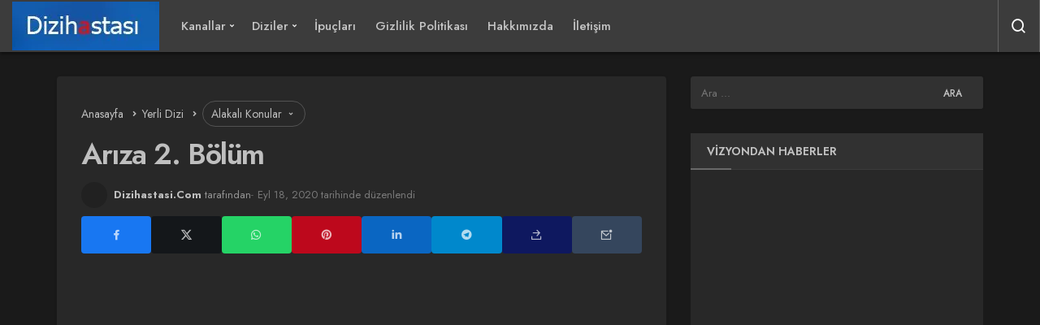

--- FILE ---
content_type: text/html; charset=UTF-8
request_url: https://www.dizihastasi.com/ariza-2-bolum
body_size: 71412
content:
<!DOCTYPE html>
<html lang="tr" class="dark-mode" prefix="og: https://ogp.me/ns#" >
<head><meta charset="UTF-8"><script>if(navigator.userAgent.match(/MSIE|Internet Explorer/i)||navigator.userAgent.match(/Trident\/7\..*?rv:11/i)){var href=document.location.href;if(!href.match(/[?&]nowprocket/)){if(href.indexOf("?")==-1){if(href.indexOf("#")==-1){document.location.href=href+"?nowprocket=1"}else{document.location.href=href.replace("#","?nowprocket=1#")}}else{if(href.indexOf("#")==-1){document.location.href=href+"&nowprocket=1"}else{document.location.href=href.replace("#","&nowprocket=1#")}}}}</script><script>(()=>{class RocketLazyLoadScripts{constructor(){this.v="2.0.4",this.userEvents=["keydown","keyup","mousedown","mouseup","mousemove","mouseover","mouseout","touchmove","touchstart","touchend","touchcancel","wheel","click","dblclick","input"],this.attributeEvents=["onblur","onclick","oncontextmenu","ondblclick","onfocus","onmousedown","onmouseenter","onmouseleave","onmousemove","onmouseout","onmouseover","onmouseup","onmousewheel","onscroll","onsubmit"]}async t(){this.i(),this.o(),/iP(ad|hone)/.test(navigator.userAgent)&&this.h(),this.u(),this.l(this),this.m(),this.k(this),this.p(this),this._(),await Promise.all([this.R(),this.L()]),this.lastBreath=Date.now(),this.S(this),this.P(),this.D(),this.O(),this.M(),await this.C(this.delayedScripts.normal),await this.C(this.delayedScripts.defer),await this.C(this.delayedScripts.async),await this.T(),await this.F(),await this.j(),await this.A(),window.dispatchEvent(new Event("rocket-allScriptsLoaded")),this.everythingLoaded=!0,this.lastTouchEnd&&await new Promise(t=>setTimeout(t,500-Date.now()+this.lastTouchEnd)),this.I(),this.H(),this.U(),this.W()}i(){this.CSPIssue=sessionStorage.getItem("rocketCSPIssue"),document.addEventListener("securitypolicyviolation",t=>{this.CSPIssue||"script-src-elem"!==t.violatedDirective||"data"!==t.blockedURI||(this.CSPIssue=!0,sessionStorage.setItem("rocketCSPIssue",!0))},{isRocket:!0})}o(){window.addEventListener("pageshow",t=>{this.persisted=t.persisted,this.realWindowLoadedFired=!0},{isRocket:!0}),window.addEventListener("pagehide",()=>{this.onFirstUserAction=null},{isRocket:!0})}h(){let t;function e(e){t=e}window.addEventListener("touchstart",e,{isRocket:!0}),window.addEventListener("touchend",function i(o){o.changedTouches[0]&&t.changedTouches[0]&&Math.abs(o.changedTouches[0].pageX-t.changedTouches[0].pageX)<10&&Math.abs(o.changedTouches[0].pageY-t.changedTouches[0].pageY)<10&&o.timeStamp-t.timeStamp<200&&(window.removeEventListener("touchstart",e,{isRocket:!0}),window.removeEventListener("touchend",i,{isRocket:!0}),"INPUT"===o.target.tagName&&"text"===o.target.type||(o.target.dispatchEvent(new TouchEvent("touchend",{target:o.target,bubbles:!0})),o.target.dispatchEvent(new MouseEvent("mouseover",{target:o.target,bubbles:!0})),o.target.dispatchEvent(new PointerEvent("click",{target:o.target,bubbles:!0,cancelable:!0,detail:1,clientX:o.changedTouches[0].clientX,clientY:o.changedTouches[0].clientY})),event.preventDefault()))},{isRocket:!0})}q(t){this.userActionTriggered||("mousemove"!==t.type||this.firstMousemoveIgnored?"keyup"===t.type||"mouseover"===t.type||"mouseout"===t.type||(this.userActionTriggered=!0,this.onFirstUserAction&&this.onFirstUserAction()):this.firstMousemoveIgnored=!0),"click"===t.type&&t.preventDefault(),t.stopPropagation(),t.stopImmediatePropagation(),"touchstart"===this.lastEvent&&"touchend"===t.type&&(this.lastTouchEnd=Date.now()),"click"===t.type&&(this.lastTouchEnd=0),this.lastEvent=t.type,t.composedPath&&t.composedPath()[0].getRootNode()instanceof ShadowRoot&&(t.rocketTarget=t.composedPath()[0]),this.savedUserEvents.push(t)}u(){this.savedUserEvents=[],this.userEventHandler=this.q.bind(this),this.userEvents.forEach(t=>window.addEventListener(t,this.userEventHandler,{passive:!1,isRocket:!0})),document.addEventListener("visibilitychange",this.userEventHandler,{isRocket:!0})}U(){this.userEvents.forEach(t=>window.removeEventListener(t,this.userEventHandler,{passive:!1,isRocket:!0})),document.removeEventListener("visibilitychange",this.userEventHandler,{isRocket:!0}),this.savedUserEvents.forEach(t=>{(t.rocketTarget||t.target).dispatchEvent(new window[t.constructor.name](t.type,t))})}m(){const t="return false",e=Array.from(this.attributeEvents,t=>"data-rocket-"+t),i="["+this.attributeEvents.join("],[")+"]",o="[data-rocket-"+this.attributeEvents.join("],[data-rocket-")+"]",s=(e,i,o)=>{o&&o!==t&&(e.setAttribute("data-rocket-"+i,o),e["rocket"+i]=new Function("event",o),e.setAttribute(i,t))};new MutationObserver(t=>{for(const n of t)"attributes"===n.type&&(n.attributeName.startsWith("data-rocket-")||this.everythingLoaded?n.attributeName.startsWith("data-rocket-")&&this.everythingLoaded&&this.N(n.target,n.attributeName.substring(12)):s(n.target,n.attributeName,n.target.getAttribute(n.attributeName))),"childList"===n.type&&n.addedNodes.forEach(t=>{if(t.nodeType===Node.ELEMENT_NODE)if(this.everythingLoaded)for(const i of[t,...t.querySelectorAll(o)])for(const t of i.getAttributeNames())e.includes(t)&&this.N(i,t.substring(12));else for(const e of[t,...t.querySelectorAll(i)])for(const t of e.getAttributeNames())this.attributeEvents.includes(t)&&s(e,t,e.getAttribute(t))})}).observe(document,{subtree:!0,childList:!0,attributeFilter:[...this.attributeEvents,...e]})}I(){this.attributeEvents.forEach(t=>{document.querySelectorAll("[data-rocket-"+t+"]").forEach(e=>{this.N(e,t)})})}N(t,e){const i=t.getAttribute("data-rocket-"+e);i&&(t.setAttribute(e,i),t.removeAttribute("data-rocket-"+e))}k(t){Object.defineProperty(HTMLElement.prototype,"onclick",{get(){return this.rocketonclick||null},set(e){this.rocketonclick=e,this.setAttribute(t.everythingLoaded?"onclick":"data-rocket-onclick","this.rocketonclick(event)")}})}S(t){function e(e,i){let o=e[i];e[i]=null,Object.defineProperty(e,i,{get:()=>o,set(s){t.everythingLoaded?o=s:e["rocket"+i]=o=s}})}e(document,"onreadystatechange"),e(window,"onload"),e(window,"onpageshow");try{Object.defineProperty(document,"readyState",{get:()=>t.rocketReadyState,set(e){t.rocketReadyState=e},configurable:!0}),document.readyState="loading"}catch(t){console.log("WPRocket DJE readyState conflict, bypassing")}}l(t){this.originalAddEventListener=EventTarget.prototype.addEventListener,this.originalRemoveEventListener=EventTarget.prototype.removeEventListener,this.savedEventListeners=[],EventTarget.prototype.addEventListener=function(e,i,o){o&&o.isRocket||!t.B(e,this)&&!t.userEvents.includes(e)||t.B(e,this)&&!t.userActionTriggered||e.startsWith("rocket-")||t.everythingLoaded?t.originalAddEventListener.call(this,e,i,o):(t.savedEventListeners.push({target:this,remove:!1,type:e,func:i,options:o}),"mouseenter"!==e&&"mouseleave"!==e||t.originalAddEventListener.call(this,e,t.savedUserEvents.push,o))},EventTarget.prototype.removeEventListener=function(e,i,o){o&&o.isRocket||!t.B(e,this)&&!t.userEvents.includes(e)||t.B(e,this)&&!t.userActionTriggered||e.startsWith("rocket-")||t.everythingLoaded?t.originalRemoveEventListener.call(this,e,i,o):t.savedEventListeners.push({target:this,remove:!0,type:e,func:i,options:o})}}J(t,e){this.savedEventListeners=this.savedEventListeners.filter(i=>{let o=i.type,s=i.target||window;return e!==o||t!==s||(this.B(o,s)&&(i.type="rocket-"+o),this.$(i),!1)})}H(){EventTarget.prototype.addEventListener=this.originalAddEventListener,EventTarget.prototype.removeEventListener=this.originalRemoveEventListener,this.savedEventListeners.forEach(t=>this.$(t))}$(t){t.remove?this.originalRemoveEventListener.call(t.target,t.type,t.func,t.options):this.originalAddEventListener.call(t.target,t.type,t.func,t.options)}p(t){let e;function i(e){return t.everythingLoaded?e:e.split(" ").map(t=>"load"===t||t.startsWith("load.")?"rocket-jquery-load":t).join(" ")}function o(o){function s(e){const s=o.fn[e];o.fn[e]=o.fn.init.prototype[e]=function(){return this[0]===window&&t.userActionTriggered&&("string"==typeof arguments[0]||arguments[0]instanceof String?arguments[0]=i(arguments[0]):"object"==typeof arguments[0]&&Object.keys(arguments[0]).forEach(t=>{const e=arguments[0][t];delete arguments[0][t],arguments[0][i(t)]=e})),s.apply(this,arguments),this}}if(o&&o.fn&&!t.allJQueries.includes(o)){const e={DOMContentLoaded:[],"rocket-DOMContentLoaded":[]};for(const t in e)document.addEventListener(t,()=>{e[t].forEach(t=>t())},{isRocket:!0});o.fn.ready=o.fn.init.prototype.ready=function(i){function s(){parseInt(o.fn.jquery)>2?setTimeout(()=>i.bind(document)(o)):i.bind(document)(o)}return"function"==typeof i&&(t.realDomReadyFired?!t.userActionTriggered||t.fauxDomReadyFired?s():e["rocket-DOMContentLoaded"].push(s):e.DOMContentLoaded.push(s)),o([])},s("on"),s("one"),s("off"),t.allJQueries.push(o)}e=o}t.allJQueries=[],o(window.jQuery),Object.defineProperty(window,"jQuery",{get:()=>e,set(t){o(t)}})}P(){const t=new Map;document.write=document.writeln=function(e){const i=document.currentScript,o=document.createRange(),s=i.parentElement;let n=t.get(i);void 0===n&&(n=i.nextSibling,t.set(i,n));const c=document.createDocumentFragment();o.setStart(c,0),c.appendChild(o.createContextualFragment(e)),s.insertBefore(c,n)}}async R(){return new Promise(t=>{this.userActionTriggered?t():this.onFirstUserAction=t})}async L(){return new Promise(t=>{document.addEventListener("DOMContentLoaded",()=>{this.realDomReadyFired=!0,t()},{isRocket:!0})})}async j(){return this.realWindowLoadedFired?Promise.resolve():new Promise(t=>{window.addEventListener("load",t,{isRocket:!0})})}M(){this.pendingScripts=[];this.scriptsMutationObserver=new MutationObserver(t=>{for(const e of t)e.addedNodes.forEach(t=>{"SCRIPT"!==t.tagName||t.noModule||t.isWPRocket||this.pendingScripts.push({script:t,promise:new Promise(e=>{const i=()=>{const i=this.pendingScripts.findIndex(e=>e.script===t);i>=0&&this.pendingScripts.splice(i,1),e()};t.addEventListener("load",i,{isRocket:!0}),t.addEventListener("error",i,{isRocket:!0}),setTimeout(i,1e3)})})})}),this.scriptsMutationObserver.observe(document,{childList:!0,subtree:!0})}async F(){await this.X(),this.pendingScripts.length?(await this.pendingScripts[0].promise,await this.F()):this.scriptsMutationObserver.disconnect()}D(){this.delayedScripts={normal:[],async:[],defer:[]},document.querySelectorAll("script[type$=rocketlazyloadscript]").forEach(t=>{t.hasAttribute("data-rocket-src")?t.hasAttribute("async")&&!1!==t.async?this.delayedScripts.async.push(t):t.hasAttribute("defer")&&!1!==t.defer||"module"===t.getAttribute("data-rocket-type")?this.delayedScripts.defer.push(t):this.delayedScripts.normal.push(t):this.delayedScripts.normal.push(t)})}async _(){await this.L();let t=[];document.querySelectorAll("script[type$=rocketlazyloadscript][data-rocket-src]").forEach(e=>{let i=e.getAttribute("data-rocket-src");if(i&&!i.startsWith("data:")){i.startsWith("//")&&(i=location.protocol+i);try{const o=new URL(i).origin;o!==location.origin&&t.push({src:o,crossOrigin:e.crossOrigin||"module"===e.getAttribute("data-rocket-type")})}catch(t){}}}),t=[...new Map(t.map(t=>[JSON.stringify(t),t])).values()],this.Y(t,"preconnect")}async G(t){if(await this.K(),!0!==t.noModule||!("noModule"in HTMLScriptElement.prototype))return new Promise(e=>{let i;function o(){(i||t).setAttribute("data-rocket-status","executed"),e()}try{if(navigator.userAgent.includes("Firefox/")||""===navigator.vendor||this.CSPIssue)i=document.createElement("script"),[...t.attributes].forEach(t=>{let e=t.nodeName;"type"!==e&&("data-rocket-type"===e&&(e="type"),"data-rocket-src"===e&&(e="src"),i.setAttribute(e,t.nodeValue))}),t.text&&(i.text=t.text),t.nonce&&(i.nonce=t.nonce),i.hasAttribute("src")?(i.addEventListener("load",o,{isRocket:!0}),i.addEventListener("error",()=>{i.setAttribute("data-rocket-status","failed-network"),e()},{isRocket:!0}),setTimeout(()=>{i.isConnected||e()},1)):(i.text=t.text,o()),i.isWPRocket=!0,t.parentNode.replaceChild(i,t);else{const i=t.getAttribute("data-rocket-type"),s=t.getAttribute("data-rocket-src");i?(t.type=i,t.removeAttribute("data-rocket-type")):t.removeAttribute("type"),t.addEventListener("load",o,{isRocket:!0}),t.addEventListener("error",i=>{this.CSPIssue&&i.target.src.startsWith("data:")?(console.log("WPRocket: CSP fallback activated"),t.removeAttribute("src"),this.G(t).then(e)):(t.setAttribute("data-rocket-status","failed-network"),e())},{isRocket:!0}),s?(t.fetchPriority="high",t.removeAttribute("data-rocket-src"),t.src=s):t.src="data:text/javascript;base64,"+window.btoa(unescape(encodeURIComponent(t.text)))}}catch(i){t.setAttribute("data-rocket-status","failed-transform"),e()}});t.setAttribute("data-rocket-status","skipped")}async C(t){const e=t.shift();return e?(e.isConnected&&await this.G(e),this.C(t)):Promise.resolve()}O(){this.Y([...this.delayedScripts.normal,...this.delayedScripts.defer,...this.delayedScripts.async],"preload")}Y(t,e){this.trash=this.trash||[];let i=!0;var o=document.createDocumentFragment();t.forEach(t=>{const s=t.getAttribute&&t.getAttribute("data-rocket-src")||t.src;if(s&&!s.startsWith("data:")){const n=document.createElement("link");n.href=s,n.rel=e,"preconnect"!==e&&(n.as="script",n.fetchPriority=i?"high":"low"),t.getAttribute&&"module"===t.getAttribute("data-rocket-type")&&(n.crossOrigin=!0),t.crossOrigin&&(n.crossOrigin=t.crossOrigin),t.integrity&&(n.integrity=t.integrity),t.nonce&&(n.nonce=t.nonce),o.appendChild(n),this.trash.push(n),i=!1}}),document.head.appendChild(o)}W(){this.trash.forEach(t=>t.remove())}async T(){try{document.readyState="interactive"}catch(t){}this.fauxDomReadyFired=!0;try{await this.K(),this.J(document,"readystatechange"),document.dispatchEvent(new Event("rocket-readystatechange")),await this.K(),document.rocketonreadystatechange&&document.rocketonreadystatechange(),await this.K(),this.J(document,"DOMContentLoaded"),document.dispatchEvent(new Event("rocket-DOMContentLoaded")),await this.K(),this.J(window,"DOMContentLoaded"),window.dispatchEvent(new Event("rocket-DOMContentLoaded"))}catch(t){console.error(t)}}async A(){try{document.readyState="complete"}catch(t){}try{await this.K(),this.J(document,"readystatechange"),document.dispatchEvent(new Event("rocket-readystatechange")),await this.K(),document.rocketonreadystatechange&&document.rocketonreadystatechange(),await this.K(),this.J(window,"load"),window.dispatchEvent(new Event("rocket-load")),await this.K(),window.rocketonload&&window.rocketonload(),await this.K(),this.allJQueries.forEach(t=>t(window).trigger("rocket-jquery-load")),await this.K(),this.J(window,"pageshow");const t=new Event("rocket-pageshow");t.persisted=this.persisted,window.dispatchEvent(t),await this.K(),window.rocketonpageshow&&window.rocketonpageshow({persisted:this.persisted})}catch(t){console.error(t)}}async K(){Date.now()-this.lastBreath>45&&(await this.X(),this.lastBreath=Date.now())}async X(){return document.hidden?new Promise(t=>setTimeout(t)):new Promise(t=>requestAnimationFrame(t))}B(t,e){return e===document&&"readystatechange"===t||(e===document&&"DOMContentLoaded"===t||(e===window&&"DOMContentLoaded"===t||(e===window&&"load"===t||e===window&&"pageshow"===t)))}static run(){(new RocketLazyLoadScripts).t()}}RocketLazyLoadScripts.run()})();</script>
	<link rel="profile" href="//gmpg.org/xfn/11" />
	<link rel="pingback" href="//www.dizihastasi.com/xmlrpc.php" />
	
	<meta name="viewport" content="width=device-width, initial-scale=1, minimum-scale=1">

	<meta http-equiv="X-UA-Compatible" content="IE=edge">
			<style></style>
	
		<!-- Preload Google Fonts for better performance -->
		
		<link rel="preconnect" href="//fonts.gstatic.com" crossorigin>
		
		<noscript></noscript>

		<link rel='preload' as='font' href='//www.dizihastasi.com/wp-content/themes/geoit/assets/fonts/gi.woff?t=1642023351660' type='font/woff' crossorigin='anonymous' />


<link rel='preload' as='image' href='//dizihastasi.com/wp-content/uploads/2021/10/dizihastasi.webp' />
<link rel='preload' as='image' href='//www.dizihastasi.com/wp-content/uploads/2020/09/Ariza-Bolum-2.jpg' />

<!-- Rank Math PRO tarafından Arama Motoru Optimizasyonu - https://rankmath.com/ -->
<title>Arıza 2. Bölüm Izle | Dizihastasi.Com</title>
<link data-rocket-preload as="style" href="//fonts.googleapis.com/css2?family=Jost:wght@400;500;600;700&#038;display=swap" rel="preload">
<link href="//fonts.googleapis.com/css2?family=Jost:wght@400;500;600;700&#038;display=swap" media="print" onload="this.media=&#039;all&#039;" rel="stylesheet">
<noscript><link rel="stylesheet" href="//fonts.googleapis.com/css2?family=Jost:wght@400;500;600;700&#038;display=swap"></noscript>
<link crossorigin data-rocket-preload as="font" href="//www.dizihastasi.com/wp-content/themes/geoit/assets/fonts/gi.woff2?t=1642023351660" rel="preload">
<style id="wpr-usedcss">img:is([sizes=auto i],[sizes^="auto," i]){contain-intrinsic-size:3000px 1500px}#toc_container li,#toc_container ul{margin:0;padding:0}#toc_container ul ul{margin-left:1.5em}#toc_container{background:#f9f9f9;border:1px solid #aaa;padding:10px;margin-bottom:1em;width:auto;display:table;font-size:95%}#toc_container span.toc_toggle{font-weight:400;font-size:90%}#toc_container a{text-decoration:none;text-shadow:none}#toc_container a:hover{text-decoration:underline}div#toc_container ul li{font-size:75%}:root{--theme_border:#d5d7da;--theme_border2:#d5d7da;--theme_color:#e12e2e;--theme_radius:1rem;--theme_radius2:.5rem;--theme_font:'Poppins',sans-serif;--theme_font_2:-apple-system,BlinkMacSystemFont,"Segoe UI",Roboto,Oxygen,Oxygen-Sans,Ubuntu,Cantarell,"Helvetica Neue","Open Sans",sans-serif;--theme_shadow:0 0 3px rgba(0, 0, 0, .1)}.gi,[class^=gi-]{font-family:geoit-font!important;font-style:normal;-webkit-font-smoothing:antialiased;display:inline-block;-moz-osx-font-smoothing:grayscale}.gi-search:before{content:"\f0d1"}.gi-arrow-down:before{content:"\ea50"}.gi-angle-left:before,.gi-angle-right:before{content:"\ea6c"}.gi-close:before{content:"\eb99"}.gi-share:before{content:"\f0f9"}.gi-envelope:before{content:"\ef02"}.gi-like-o:before{content:"\f207"}.gi-like:before{content:"\f206"}.gi-font:before{content:"\ed8c"}.gi-facebook:before{content:"\ecbc"}.gi-bars:before{content:"\ef3e"}.gi-pinterest:before{content:"\efff"}.gi-linkedin:before{content:"\eeb5"}.gi-whatsapp:before{content:"\f2bc"}.gi-loading:before{content:"\f064"}.gi-telegram:before{content:"\f1ef"}.gi-message:before{content:"\ef46"}.gi-twitter-x:before{content:"\f3e6"}.gi-spin{-moz-animation:2s linear infinite spin;-o-animation:2s linear infinite spin;-webkit-animation:2s linear infinite spin;animation:2s linear infinite spin;display:inline-block}.gotop .gi-arrow-down{-ms-transform:rotate(-180deg);-webkit-transform:rotate(-180deg);transform:rotate(-180deg)}.gi-angle-left{-ms-transform:rotate(-180deg);-webkit-transform:rotate(-180deg);transform:rotate(-180deg)}.owl-carousel,.owl-carousel .owl-item{-webkit-tap-highlight-color:transparent;position:relative}.owl-carousel{width:100%;z-index:1}.owl-carousel .owl-stage{position:relative;-ms-touch-action:pan-Y}.owl-carousel .owl-stage:after{content:".";display:block;clear:both;visibility:hidden;line-height:0;height:0}.owl-carousel .owl-stage-outer{position:relative;overflow:hidden;-webkit-transform:translate3d(0,0,0)}.owl-carousel .owl-item{min-height:1px;float:left;-webkit-backface-visibility:hidden;-webkit-touch-callout:none}.owl-carousel .owl-item img{display:block;width:100%;-webkit-transform-style:preserve-3d}.owl-carousel .owl-dots.disabled,.owl-carousel .owl-nav.disabled{display:none}.no-js .owl-carousel,.owl-carousel.owl-loaded{display:block}.owl-carousel .owl-dot,.owl-carousel .owl-nav .owl-next,.owl-carousel .owl-nav .owl-prev{cursor:pointer;-webkit-user-select:none;-khtml-user-select:none;-moz-user-select:none;-ms-user-select:none;user-select:none}.owl-carousel.owl-loading{opacity:0;display:block}.owl-carousel.owl-hidden{opacity:0}.owl-carousel.owl-refresh .owl-item{visibility:hidden}.owl-carousel.owl-drag .owl-item{-webkit-user-select:none;-moz-user-select:none;-ms-user-select:none;user-select:none}.owl-carousel.owl-grab{cursor:move;cursor:grab}.owl-carousel.owl-rtl{direction:rtl}.owl-carousel.owl-rtl .owl-item{float:right}.owl-carousel .animated{-webkit-animation-duration:1s;animation-duration:1s;-webkit-animation-fill-mode:both;animation-fill-mode:both}.owl-carousel .owl-animated-in{z-index:0}.owl-carousel .owl-animated-out{z-index:1}.owl-height{transition:height .5s ease-in-out}.owl-carousel .owl-item .owl-lazy{opacity:0;transition:opacity .4s ease}.owl-carousel .owl-item img.owl-lazy{-webkit-transform-style:preserve-3d;transform-style:preserve-3d}.row{margin-right:-15px;margin-left:-15px}.container{width:100%;padding-right:15px;padding-left:15px;margin-right:auto;margin-left:auto}@media (min-width:768px){.container{width:100%}}@media (min-width:992px){.container{width:100%}}@media (min-width:1200px){.container{width:1170px}}@media (min-width:1300px){.container{width:1270px}}@media (min-width:1400px){.container{width:1320px}}.col-md-4,.col-md-8{position:relative;width:100%;min-height:1px;padding-right:15px;padding-left:15px}@media (min-width:992px){.col-md-4,.col-md-8{float:left}.col-md-8{width:66.66666667%}.col-md-4{width:33.33333333%}}a,address,article,aside,body,caption,center,code,div,dl,dt,em,fieldset,figure,footer,form,h1,h2,h3,h4,h5,header,html,i,iframe,img,label,legend,li,nav,object,ol,p,small,span,strong,table,tbody,tr,tt,ul,video{margin:0;padding:0;border:0;font-size:100%;font:inherit;vertical-align:baseline}*{-webkit-box-sizing:border-box;-moz-box-sizing:border-box;box-sizing:border-box}img{vertical-align:middle;max-width:100%;height:auto}html{width:100%;height:100%;-webkit-text-size-adjust:100%;-webkit-tap-highlight-color:transparent;-webkit-font-smoothing:antialiased;text-size-adjust:none;text-rendering:optimizelegibility;font-feature-settings:"kern";font-kerning:normal}body{background-color:#f8f8f8;font-family:var(--theme_font);font-size:15px;color:#222;line-height:1.456;font-weight:400;max-width:100vw;overflow-x:hidden}em{font-style:italic}h1,h2,h3,h4,h5{font-weight:600}h1{font-size:32px}h2{font-size:28px}h3{font-size:24px}h4{font-size:20px}h5{font-size:16px}a{transition:all .3s;text-decoration:none;font-weight:400;color:#2d2d2d}select{border:1px solid var(--theme_border);padding:15px;font-size:15px;line-height:1.5;background:0 0;background-image:url("data:image/svg+xml;utf8,<svg fill='black' height='24' viewBox='0 0 24 24' width='24' xmlns='http://www.w3.org/2000/svg'><path d='M7 10l5 5 5-5z'/><path d='M0 0h24v24H0z' fill='none'/></svg>");background-repeat:no-repeat;background-position-x:99%;background-position-y:10px;width:100%;-webkit-appearance:none;border-radius:var(--theme_radius);outline:0}button{background-color:transparent;border:0;cursor:pointer;padding:0;font-family:var(--theme_font);-webkit-appearance:none;outline:0;margin:0}input[type=button],input[type=submit],input[type=text],textarea{-webkit-appearance:none}input{background-color:#fff;border:0;font-family:var(--theme_font);-webkit-appearance:none;outline:0;padding:1em}code{padding:3px 10px;font-size:90%;color:#007faf;background-color:#eee;border-radius:var(--theme_radius)}code{font-family:Menlo,Monaco,Consolas,"Courier New",monospace}.uckan-btn{background:#fff;border:none;border:1px solid var(--theme_border);border-radius:var(--theme_radius);color:rgba(0,0,0,.9);position:relative;height:45px;line-height:45px;margin:0;padding:0 30px;display:inline-block;font-size:15px;font-weight:400;font-family:var(--theme_font);transition:box-shadow .2s cubic-bezier(.4, 0, 1, 1),background-color .2s cubic-bezier(.4, 0, .2, 1),color .2s cubic-bezier(.4, 0, .2, 1);outline:0;cursor:pointer;text-decoration:none;text-align:center;background:#fff;vertical-align:middle;text-decoration:none!important}.uckan-btn.colored{background-color:var(--theme_color);color:#fff}.uckan-btn--middle{height:40px;padding:0 20px;line-height:40px}.uckan-btn-group{display:flex;gap:1em}.dropdown-content:before{content:"";position:absolute;border:1px solid #fff;border-color:#fff transparent;border-width:0 8px 7px;top:-6px;right:20px}.dropdown-content{min-height:1px;min-width:175px;background:#fff;color:#222;box-shadow:0 0 10px rgba(0,0,0,.3);border-top:none;border-radius:0 0 10px 10px;text-align:left;outline:0;opacity:0;right:0;visibility:hidden;top:100%;position:absolute;will-change:width,height;transform:scale(0);transform-origin:top right;-webkit-transition:.2s ease-in-out;transition:all .2s ease-in-out}.dropdown-content.collapsible-active{visibility:visible;transform:scale(1);z-index:2;opacity:1}.dropdown-content ul>li{position:relative;list-style:none}.dropdown-content ul>li>a{width:100%;line-height:initial;border-left:2px solid transparent;padding:10px 1rem;font-size:14px;font-family:var(--theme_font);font-weight:400;display:block;transition:all .3s ease;color:#222}.dropdown-content ul>li>a:hover{padding-left:5px;border-color:#222;background:#f8f8f8}.dropdown-content ul>li:last-child>a{border:0}.uck-layout__content{position:relative;display:inline-block;width:100%;margin:2em 0;z-index:1}@media (max-width:768px){.uck-layout__content{margin:1em 0}}#header{width:100%;z-index:100;position:relative}.header__bottom{background-color:#fff;position:relative;-moz-box-shadow:0 1px 3px 0 rgba(0,0,0,.1);box-shadow:0 2px 3px 0 rgba(0,0,0,.1)}.header__row{display:-webkit-box;display:-ms-flexbox;display:flex;position:relative;-webkit-box-orient:horizontal;-webkit-box-direction:normal;-ms-flex-direction:row;flex-direction:row;-ms-flex-wrap:nowrap;flex-wrap:nowrap;box-sizing:border-box;-ms-flex-item-align:stretch;align-self:stretch;padding:0}.header-two .header__row{height:64px;max-height:64px}.header-two .header__logo{margin-right:1em}.header__top--right{display:-webkit-box;display:-ms-flexbox;display:flex;line-height:50px;position:relative;max-width:50%;-webkit-box-orient:horizontal;-webkit-box-direction:normal;-ms-flex-direction:row;flex-direction:row;border:1px solid rgba(255,255,255,.2);border-top:0;border-bottom:0}.header-two .header__top--right{border-right:0}.header__top--right>*{transition:all .3s ease}.header__top--right>:hover:not(.header__search--form){background:rgba(0,0,0,.1)}.header__top--social li{list-style:none;display:inline-block}.header__top--social li a{transition:all .3s ease;display:block;width:34px;color:#fff;padding:0 10px}.header__top--social:hover li a{opacity:.5}.header__top--social li a:hover{opacity:1}#header button{transition:all .3s ease;box-shadow:none;font-size:12px;font-family:var(--theme_font);padding:0 15px;color:#fff}#header .jm-post-like{display:none!important}.header__search{cursor:pointer}.header__search,.header__top--social{position:relative;border-right:1px solid rgba(255,255,255,.2)}.header__search--form{background-color:#fff;-moz-box-shadow:0 1px 3px 0 rgba(0,0,0,.1);box-shadow:0 1px 3px 0 rgba(0,0,0,.1);min-width:400px;right:0;top:100%;position:absolute;z-index:999;transition:all .3s ease;visibility:hidden;padding:20px;opacity:0}.header__search--form.is-active{visibility:visible;opacity:1}.header__search--form form{width:100%;line-height:1;position:relative}.header__search--form input{position:relative;background:0 0;width:100%;padding:1rem;text-overflow:ellipsis;border:1px solid var(--theme_border);font-size:16px;border-radius:var(--theme_radius);transition:all .3s ease}@media (min-width:768px){.header__search--form input{padding-right:7rem}}.header__search--form input:focus{border-color:var(--theme_color)}.header__search--form button{position:absolute;right:0;box-shadow:none;background:var(--theme_color);color:#fff!important;font-size:20px!important;padding:0 10px!important;border-radius:0 4px 4px 0!important;top:0;bottom:0;height:100%;transition:all .3s ease}.header__search--form input:focus+button{background-color:var(--theme_color)}.uck-layout-spacer{-webkit-box-flex:1;-ms-flex-positive:1;flex-grow:1;-ms-flex-negative:0;flex-shrink:0}.header__logo{position:relative;display:-webkit-box;display:-ms-flexbox;display:flex;-webkit-box-align:center;-ms-flex-align:center;align-items:center}.logo-no{font-size:32px;font-weight:600;letter-spacing:-2px;font-family:var(--theme_font)}.header__logo--left{float:left;flex-shrink:0}.header__bottom--menu li{list-style:none;font-family:var(--theme_font)}@media (max-width:1200px){.header-two .header__bottom--menu{display:none!important}}@media only screen and (min-width:992px) and (max-width:1200px){.header-two .mobile-menu-icon{display:block!important;margin:0 1em}}@media (max-width:992px){#header .container{width:100%;padding:0 1em}.header__bottom--menu{display:none!important}.header-two .header__bottom--menu .geoit-mega-menu:after,.header-two .header__bottom--menu .menu-item-has-children:after{color:#bbb!important}.header__bottom--menu li>ul{box-shadow:none!important;display:none}.header__bottom--menu li:hover>ul{display:block}.header__bottom--menu li>ul>li:hover ul{left:auto!important}}.header__bottom--menu li>ul{position:absolute;top:100%;right:auto;bottom:auto;left:-9999px;z-index:101;min-width:200px;list-style:none;text-align:left;background-color:#fff;-webkit-box-shadow:0 2px 2px rgba(0,0,0,.2);box-shadow:0 2px 2px rgba(0,0,0,.2);-ms-transform:translateY(-20px);-webkit-transform:translateY(-20px);transform:translateY(-20px);-ms-transition:transform .3s;-webkit-transition:transform .3s;transition:transform .3s ease}.header__bottom--menu li:hover>ul{left:auto;-ms-transform:none;-webkit-transform:none;transform:none}.header__bottom--menu li>ul>li:hover>ul{top:0;left:100%}.header__bottom--menu .geoit-mega-menu:after,.header__bottom--menu .menu-item-has-children:after{position:absolute;content:"\ea50";font:15px/1 geoit-font;right:5px;top:24px;color:#bbb}.header__bottom--menu .sub-menu .menu-item-has-children:after{content:"\ea50";-ms-transform:rotate(-90deg);-webkit-transform:rotate(-90deg);transform:rotate(-90deg);right:auto;position:relative;float:right;top:15px}.header__bottom--menu .sub-menu li{display:block;position:relative;width:100%}.header__bottom--menu .sub-menu li:last-child{border:0}.header__bottom--menu .sub-menu li a{font-size:14px;text-transform:none;letter-spacing:0;font-weight:400;color:#222;padding:0 20px;line-height:40px!important}.header__bottom--menu .sub-menu>li:hover>a{color:#222;background:#f2f2f2;box-shadow:none!important}.header__bottom--menu .header__bottom--link{display:block;padding:0 12px;font-size:15px;font-weight:600;position:relative;color:#222;text-decoration:none;line-height:64px;margin:0}.menu-item i,.menu-item span{margin-right:8px;font-size:inherit;vertical-align:middle}.menu-item svg{width:22px;height:22px;transition:all .3s ease;margin-right:8px;vertical-align:middle}.header-two .menu-item svg,.header-two .menu-item:hover svg{fill:#fff!important}.header-two .header__bottom--menu .header__bottom--link{font-weight:500}.geo-menu:after{content:"";clear:both;display:block}.geo-menu>li{float:left}.header__bottom--menu ul.geo-menu>li>.header__bottom--link.geoit-mega-menu,.header__bottom--menu ul.geo-menu>li>.header__bottom--link.menu-item-has-children{padding-right:20px}.header__bottom--menu li:hover>.header__bottom--link{box-shadow:inset 0 -2px 0 0 var(--theme_color);color:var(--theme_color)}.header__bottom--menu li:hover>.header__bottom--link svg{fill:var(--theme_color)}.header__bottom--menu .sub-menu a{box-shadow:none!important}.page__content{margin-left:auto;margin-right:auto;width:100%;position:relative}.mobile-menu-icon{display:none;z-index:2;padding:0!important}@media screen and (max-width:992px){.notification-button i{font-size:20px}}.mobile-menu-icon{color:#222!important;padding:0!important}.header-two .mobile-menu-icon{color:#fff!important}.mobile-menu-icon i{margin:0;font-size:34px}.mobile-menu-icon i{vertical-align:middle}@media screen and (max-width:376px){.header__logo img{max-width:225px}}@media screen and (max-width:321px){.header__logo img{max-width:190px}}@media screen and (max-width:992px){.mobile-menu-icon{display:block;font-size:inherit!important}.header-two .header__bottom{padding:0 1em}.header__logo{margin:10px 0}.header__logo img{max-width:300px;max-height:60px!important}body:not(.sidebar-mobile-enable) .sidebar{display:none}.footer__bottom .header__row>*{flex:0 0 100%}.header-two .header__logo{margin:0}#header .container{padding:0}.header__top--right{position:unset;border:0;z-index:10}.header__top--right>*{display:none!important}}.content__post--meta-social{margin:0 0 1em}.content-header-meta .content__post--meta-social{margin:0}.content__post--meta-social a{text-decoration:none;color:#fff!important}.h-slider{margin:2em 0 0}.carousel{width:100%;height:500px}.slider-style-3{margin:2em 0 0;display:inline-block;width:100%;height:auto}.carousel__item{position:relative;width:100%;overflow:hidden;float:left}.carousel .carousel__item{padding:1px;border-radius:var(--theme_radius);background:0 0!important}@media (max-width:562px){.slider-style-3{margin:1em 0 0}.carousel .carousel__item{padding:2px;border-radius:0}}.owl-carousel.w-slider:not(.owl-loaded){overflow:hidden}.owl-carousel.w-slider .carousel__item,.owl-carousel.w-slider:not(.owl-loaded),.widget-homepage .owl-carousel.w-slider.loop1 .carousel__item{height:250px}.slider-style-3 .carousel__item,.slider-style-3.owl-carousel.w-slider:not(.owl-loaded){height:500px!important;border-radius:0}@media screen and (max-width:768px){.slider-style-3 .carousel__item,.slider-style-3.owl-carousel.w-slider:not(.owl-loaded){height:250px!important;border-radius:0}.header__bottom--menu li>ul>li>ul{margin:0 1em}}.carousel__image{position:relative;height:100%;overflow:hidden;background-size:cover;background-position:center center;background-color:var(--theme_color);z-index:1}.owl-carousel.h-slider{position:relative}.owl-carousel.w-slider .owl-nav{margin:-1px 0 0}.carousel__content--meta{color:#fff;line-height:24px;margin-top:5px;font-size:12px;font-weight:400;align-items:center;display:inline-flex;flex-wrap:wrap;gap:5px;width:100%}.carousel__content p{line-height:24px;font-size:14px;font-weight:400;flex:0 0 100%;margin:0;color:rgba(255,255,255,.75);white-space:normal;display:block;display:-webkit-box;-webkit-line-clamp:2;-webkit-box-orient:vertical;overflow:hidden;text-overflow:ellipsis}.carousel__content--meta .author+.date{float:right;flex:1;text-align:right}.carousel__content--meta .author{white-space:nowrap;overflow:hidden;text-overflow:ellipsis;float:left}.carousel__content--meta .author img{vertical-align:-7px;width:25px!important;height:25px!important;display:inline-block!important;margin-right:10px;border-radius:100%}.geo_first_category{padding:0 15px;height:30px;line-height:32px;border-radius:var(--theme_radius);font-weight:600;display:inline-block;margin-right:5px;margin-bottom:10px;font-size:12px;letter-spacing:.05em;text-transform:uppercase;position:relative;white-space:nowrap;word-wrap:normal;font-family:var(--theme_font);position:relative;background:var(--theme_color);color:#fff}.carousel-slider>.carousel:not(:first-child){display:none!important}.owl-carousel:not(.carousel-slider)>*{opacity:0;transition:opacity .3s ease;visibility:hidden}.owl-carousel.owl-loaded>*{opacity:1;visibility:visible}.owl-carousel.owl-loaded{background:0 0}.geo-thumbnail{background-color:var(--theme_color);position:relative;overflow:hidden}.geo-thumbnail img{width:100%}.carousel__image:before,.geo-thumbnail:before{content:"";position:absolute;top:0;left:0;right:-1px;bottom:0;height:100%;background:linear-gradient(0deg,#000,rgba(0,0,0,.28) 90%);opacity:1;-webkit-transition:opacity .4s;transition:opacity .4s ease;z-index:1}.carousel__item:hover .carousel__image:before{opacity:.8}.geo-thumbnail:hover:before{opacity:.8}.carousel__content{position:absolute;top:25px;bottom:25px;left:25px;right:25px;z-index:2;display:flex;flex-direction:column;justify-content:flex-end;color:#fff}.carousel__content .geo_first_category{margin-bottom:5px!important}.carousel__content .headline{color:#fff;margin:10px 0 0;font-weight:600;font-size:17px;-webkit-line-clamp:3;line-height:1.4}.content .carousel__content .headline,.sidebar .carousel__content .headline{font-size:17px;line-height:24px}.carousel__content .headline a{color:inherit;font-weight:600}.carousel__content .headline a:hover{color:#fff}.carousel__content--meta a:hover{text-decoration:underline;text-underline-offset:5px}.carousel__content--meta a{color:#fff}.owl-theme .owl-nav [class*=owl-]{position:absolute;background:#fff;border:0;margin:0;font-size:16px;width:30px;line-height:50px;height:50px;top:50%;-webkit-transform:translateY(-50%);-ms-transform:translateY(-50%);transform:translateY(-50%);-webkit-transition:.25s;-o-transition:.25s;transition:.25s;z-index:1;padding:0}.owl-theme .owl-nav [class*=owl-]:hover{width:40px}.owl-theme .owl-nav [class*=owl-]:hover{background-color:var(--theme_color);color:#fff}.owl-nav .owl-prev{left:0}.owl-theme .owl-nav .owl-next{right:0}@media screen and (max-width:992px){.carousel__content{top:15px;left:15px;right:15px;bottom:15px}.owl-carousel.w-slider .carousel__item,.widget-homepage .owl-carousel.w-slider.loop1 .carousel__item{height:250px}}@media (max-width:320px){.carousel__content .headline{font-size:17px}}.entry-author{float:left;display:-webkit-box;display:-ms-flexbox;display:flex;-webkit-box-align:center;-ms-flex-align:center;align-items:center;font-weight:400}.entry-author img{border-radius:100%;height:32px!important;width:32px!important;margin:0!important;margin-right:8px!important}.content__title{position:relative;display:inline-block;width:100%}.widget{position:relative;background:#fff;box-shadow:var(--theme_shadow)}.widget #tab-menu .tabs{box-shadow:none!important}.geo_homepage_1col{box-shadow:none!important;border:0!important;background:0 0!important;display:-webkit-box!important;display:-ms-flexbox!important;display:flex!important;-ms-flex-wrap:wrap;flex-wrap:wrap}.widget p{line-height:1.6;color:#2d2d2d}.content__title .uckan-btn i{margin-right:10px;vertical-align:middle}.content__title .uckan-btn{width:100%;border:0;text-align:left;font-weight:600;cursor:auto;box-shadow:none;font-size:14px;background:0 0!important;border-bottom:1px solid var(--theme_border2);text-transform:uppercase;border-radius:0;position:relative;padding:0 15px 0 40px}.kan_vc_block .content__title .uckan-btn,.widget .content__title .uckan-btn{box-shadow:none;border:0;border-bottom:1px solid var(--theme_border2)}.content__title .uckan-btn:before{content:"";position:absolute;width:8px;height:8px;left:20px;top:20px;-webkit-border-radius:50%;border-radius:50%;background-color:var(--theme_color)}.block_title_style-3 .uckan-btn{padding-left:20px}.block_title_style-3 .uckan-btn:before{content:none}.block_title_style-3 .uckan-btn:after{content:"";position:absolute;z-index:5;left:0;bottom:-1px;height:2px;width:50px;background:var(--theme_color)}.masonry{display:-webkit-box;display:-ms-flexbox;display:flex;-ms-flex-wrap:wrap;flex-wrap:wrap;margin:0}.masonry:after{content:"";display:block;clear:both}.uck-card{float:left;clear:both;z-index:3}.content__related-posts{-webkit-box-shadow:var(--theme_shadow);box-shadow:var(--theme_shadow);border-radius:var(--theme_radius);margin-bottom:20px;overflow:hidden;background:#fff}.masonry .uck-card--meta{padding:0;margin:0 0 10px}.uck-card--meta .uck-card--right{text-transform:uppercase;font-family:var(--theme_font)}.masonry .uck-card--right{margin:15px 0 0}.masonry .uck-card{width:50%;display:-webkit-box;display:-ms-flexbox;display:flex;-webkit-box-orient:vertical;-webkit-box-direction:normal;-ms-flex-direction:column;flex-direction:column;padding:20px}@media (min-width:1020px){#related-articles .masonry .uck-card{width:33.33333333%}}.sidebar .masonry:not(.masonry-grid)>.uck-card{border-left:0;border-right:0;border-top:0;margin-top:0}.content:not(.h-layout-1) .masonry:not(.masonry-grid)>.uck-card:nth-child(2n){border-right:0}.uck-card-flex{-webkit-box-flex:1;-ms-flex:1;flex:1}@media (max-width:675px){.uck-card--col_right .uck-card--image img{max-width:100px;height:auto!important}}.content__post{width:100%;background:#fff;float:none;box-shadow:var(--theme_shadow);margin:0 0 20px}@media (max-width:425px){.header__top--social{display:none!important}#geo_mobil_menu .header__top--social{display:block!important}.content__post{border-radius:0!important}}.uck-card--image{position:relative}.uck-card--image img{width:100%;border-radius:var(--theme_radius)}.uck-card--col_right .uck-card--image img{width:150px;height:90px}.uck-card--content{padding:1em 0 0}.uck-card--content span a:hover{color:var(--theme_color)}.uck-card--content span{margin:5px 5px 0 0;display:inline-block}.uck-card--content .geo_first_category{display:inline-block!important}.uck-card--col_right .uck-card--content{padding:0}.sidebar .uck-card--col_right{border-left:0}.headline{font-family:var(--theme_font)}.uck-card .headline{color:#222;font-size:15px;margin:5px 0}.headline a{position:relative;display:inline;color:inherit;font-weight:600;background:-webkit-gradient(linear,left top,right top,from(currentColor),to(currentColor));background:-webkit-linear-gradient(left,currentColor 0,currentColor 100%);background:-o-linear-gradient(left,currentColor 0,currentColor 100%);background:linear-gradient(to right,currentColor 0,currentColor 100%);background-size:0 2px;background-position:0 95%;-webkit-transition:background-size .25s cubic-bezier(.785, .135, .15, .86);-o-transition:background-size .25s cubic-bezier(.785, .135, .15, .86);transition:background-size .25s cubic-bezier(.785, .135, .15, .86) 0s;padding:.1% 0;background-repeat:no-repeat}.headline a:hover{background-size:100% 2px}.uck-card p{line-height:20px;font-size:13px;-ms-word-wrap:break-word;word-wrap:break-word}.uck-card--meta{padding:10px 0 0}.uck-card--left+.uck-card--right{display:inline-block;text-align:right;transition:all .5s ease}.uck-card--right a{color:var(--theme_color);display:inline-block;letter-spacing:.05em;text-transform:uppercase;font-weight:600;border:1px solid var(--theme_color);padding:8px 15px;font-size:12px;border-radius:var(--theme_radius)}.uck-card:hover .uck-card--right a{background:var(--theme_color);opacity:1;color:#fff!important}.uck-card--col_left{float:left;width:50%}.sidebar .col-group,.sidebar .uck-card--col_left{width:100%}.sidebar .uck-card--col_left{border-bottom:1px solid var(--theme_border2)}.col-1 .uck-card--col_right .uck-card--content{padding:0}.uck-card--col_left .date,.uck-card--content span{font-size:13px}.uck-card--col_left .date i,.uck-card--content span i{margin-right:5px}.uck-card--col_left .date,.uck-card--col_top .date{margin-bottom:10px;display:inline-block}.masonry:not(.masonry-grid) .headline a,.uck-card--col_left .headline a,.uck-card--col_top .headline a{font-weight:600}.widget-homepage.geo_homepage_1col .col-1{width:49%!important;margin-right:2%;float:left;background:#fff;clear:none}.geo_homepage_1col .col-1{box-shadow:var(--theme_shadow)}.sidebar .geo_homepage_1col .col-1{width:100%;margin:0;background:#fff}.sidebar .geo_homepage_1col .col-1.right{margin-top:1em}.widget-homepage.geo_homepage_1col .col-1.right{margin-right:0}.uck-card--col_left{padding:20px}.col-1 .uck-card--col_top{border-bottom:1px solid var(--theme_border2);padding:16.25px}.col-group{width:50%;float:right}.uck-card--col_right{width:100%;padding:20px;display:inline-block;border-left:1px solid var(--theme_border2);border-bottom:1px solid var(--theme_border2);float:left}.col-group .uck-card--col_right{padding:20px!important}.col-1 .uck-card--col_right{border-left:0}@media screen and (max-width:992px){.col-group,.uck-card--col_left,.uck-card--col_right,.widget-homepage.geo_homepage_1col .col-1{width:100%!important;margin-right:0}.widget-homepage.geo_homepage_1col .col-1{margin-bottom:1em}.sidebar .row{margin:auto}}.uck-card--col_right:last-child{border-bottom:0}.uck-card--col_left .headline{font-size:18px}.uck-card--col_right .headline{font-size:15px}.uck-card--col_right .uck-card--image{float:left;margin-right:15px;position:relative}.widget{margin-bottom:2em;display:inline-block;width:100%}.sidebar .textwidget,.widget>ul{padding:1em}.widget>ul{padding:0}.widget_search form{position:relative;display:-webkit-box;display:-ms-flexbox;display:flex;-webkit-box-orient:horizontal;-webkit-box-direction:normal;-ms-flex-direction:row;flex-direction:row}.widget_search label{width:100%;padding-right:75px;-webkit-box-flex:1;-ms-flex:1;flex:1}.widget_search input{height:40px;border-radius:var(--theme_radius) 0 0 3px;width:100%}.widget_search input.search-submit{position:absolute;border-radius:0 3px 3px 0;width:75px;background:var(--theme_color);color:#fff;text-align:center;text-transform:uppercase;font-weight:500;right:0}.widget li{list-style:none}.widget>ul>li{padding:10px;border-bottom:1px solid var(--theme_border2)}.widget>ul>li:before{content:"";transition:all .3s ease;width:8px;height:8px;border-radius:100%;display:inline-block;margin-right:1em;background:#bbb}.widget>ul>li:hover a{color:var(--theme_color)}.widget>ul>li:hover:before{background:#333}.widget>ul>li:last-child{border:0}.widget-homepage{width:100%;display:inline-block}.truncate{white-space:normal;display:block;display:-webkit-box;-webkit-line-clamp:2;-webkit-box-orient:vertical;overflow:hidden;text-overflow:ellipsis}.sidebar p{font-size:14px;margin-bottom:10px;font-weight:400}#tab-menu{display:inline-block;width:100%}ul.tabs{margin:0;padding:0;display:flex;flex-wrap:wrap;list-style:none;height:50px;width:100%;position:relative;border-bottom:1px solid var(--theme_border2)}@media (max-width:479px){.header__search--form{width:100%;min-width:auto}ul.tabs{overflow:auto}}.tab_content:after{content:"";clear:both;display:block}ul.tabs li{font-family:var(--theme_font);margin:0;cursor:pointer;padding:0 20px;height:50px;color:#222;font-size:14px;text-transform:uppercase;font-weight:600;transition:all .3s ease;text-align:center;line-height:47px;overflow:hidden;position:relative}ul.tabs li.active{box-shadow:inset 0 -2px 0 var(--theme_color);color:#222;border:0;display:block}.tab_container{clear:both;float:left;width:100%}.clearfix{clear:both}.tab_content{display:none}.active{display:block}.uckan-dark{background:#222;color:#fff}#footer{background-color:#fff;position:relative;font-size:15px;box-shadow:var(--theme_shadow)}#footer .kan_vc_block .content__title .uckan-btn{font-size:16px!important;margin-bottom:15px!important;padding:0 0 10px!important;font-weight:500!important;line-height:1.4!important;text-transform:none!important;height:auto!important}#footer .kan_vc_block .content__title .uckan-btn::after,#footer .kan_vc_block .content__title .uckan-btn::before{content:none!important}#footer .kan_vc_block .content__title .uckan-btn::after{content:''!important;position:absolute;bottom:0;left:0;width:25px;background:var(--theme_color);height:2px}#footer .kan_vc_block .content__title .uckan-btn{padding:0 0 10px!important;border:0!important;box-shadow:none!important}.footer__bottom:before{clear:both;content:""}.footer__bottom{border-top:1px solid var(--theme_border2);padding:2em 0;font-family:var(--theme_font);text-align:center}.footer__bottom .header__row{-webkit-box-pack:justify!important;-ms-flex-pack:justify!important;justify-content:space-between!important;-ms-flex-wrap:wrap;flex-wrap:wrap}.footer__bottom p{font-size:15px}.gotop{position:fixed;right:1em;transition:all .3s ease;border:1px solid rgba(216,216,216,.79);bottom:1em;background:#fff;text-align:center;border-radius:100%;z-index:100;transition:all .3s;font-size:1.5em;width:40px;line-height:36px;height:40px;-webkit-animation:.3s fadeInUp;animation:.3s fadeInUp}.gotop:hover{color:var(--theme_color)}.headline a:hover{color:var(--theme_color)}.navigation.pagination{width:100%;padding:1em;border-top:1px solid var(--theme_border2)}.uckan-card{width:100%;border-radius:var(--theme_radius);box-sizing:border-box;display:inline-block;border:1px solid var(--theme_border);padding:2em;margin:1em 0;position:relative}.uckan-card--url{position:absolute;width:100%;height:100%;left:0;bottom:0;top:0;cursor:pointer;z-index:3}.geoit_login{visibility:hidden;position:fixed;-webkit-box-pack:center;-ms-flex-pack:center;justify-content:center;top:0;overflow:auto;z-index:99999;left:0;right:0;bottom:0;display:-webkit-box;display:-ms-flexbox;display:flex;background:rgba(0,0,0,0);-webkit-box-align:center;-ms-flex-align:center;align-items:center;transition:all .3s ease}.geoit_login.collapsible-active{background:rgba(0,0,0,.5);visibility:visible}.jm-post-like #geo-like-loader{position:absolute;left:-20px}.jm-post-like{position:absolute;right:5px;top:5px;cursor:pointer;width:28px;height:28px;line-height:28px;text-align:center;border-radius:100%;font-weight:400;color:#fff;text-align:center;height:auto!important;z-index:99;background:rgba(0,0,0,.5);list-style:none}.jm-post-like:hover{background:var(--theme_color);color:#fff}.carousel__item .jm-post-like,.uck-card .jm-post-like,.uck-card--col_right .jm-post-like{display:none;transition:all .3s ease}.carousel__item:hover .jm-post-like,.uck-card--col_right:hover .jm-post-like,.uck-card:hover .jm-post-like{opacity:1;display:inline-block}.jm-post-like .gi-spin{margin-left:5px}.jm-post-like img{vertical-align:middle;display:inline-block!important;width:16px!important;height:16px!important}.geo_submit_post{text-align:center;overflow:hidden;padding:4em;position:relative;background-color:#fff}.geo_submit_post .uckan-btn i{margin-right:5px}.geo_submit_post h4{font-size:26px;font-weight:600}.geo_submit_post p{margin:10px 0 15px}p.error{background:#333;padding:1em;border-radius:5px;width:calc(100% - 16px)!important;display:block!important;float:none!important;margin-bottom:1em;color:#fff!important}#news-ticker{position:relative}input[type=checkbox]{width:19px!important;position:relative;height:19px!important;padding:0!important;margin:0 3px 0 0;border:0!important;vertical-align:-5px;border-radius:var(--theme_radius)}input[type=checkbox]:after{content:"";display:block;width:15px;height:15px;position:absolute;left:0;top:0;background:#fff;border-radius:var(--theme_radius);-webkit-transition:.24s;transition:.24s;border:2px solid #777}input[type=checkbox]:checked:after{background-color:var(--theme_color);border-color:var(--theme_color)}input[type=checkbox]:checked:before{content:"";position:absolute;top:2px;z-index:2;left:6px;display:table;width:4px;height:10px;border:2px solid #fff;border-top-width:0;border-left-width:0;-webkit-transform:rotate(45deg);-ms-transform:rotate(45deg);transform:rotate(45deg)}.recentpostslider .h-slider{margin:0}.header-two .header__bottom--menu{display:-ms-flexbox;display:-webkit-flex;display:flex}.header-two .header__top--right>*{display:-ms-flexbox;display:-webkit-flex;display:flex;-ms-flex-align:center;align-items:center}.header-two .header__top--right button{box-shadow:none;color:#fff}.header-two .header__bottom .header__logo img{max-height:64px!important}.header-two .header__bottom{background:var(--theme_color);padding-left:1em;z-index:2;position:fixed;top:0;left:0;right:0;color:#fff;box-shadow:0 2px 4px rgba(0,0,0,.5)}.header-two .header__bottom--menu>*>ul>li>.header__bottom--link{color:#fff}.header-two .header__bottom--menu .geoit-mega-menu:after,.header-two .header__bottom--menu .menu-item-has-children:after{color:#f5f5f5}.header-two .logo-no{color:#fff}.header-two .header__bottom--menu .geo-menu>li:hover>.header__bottom--link{box-shadow:inset 0 -2px 0 0 #fff}.header-two .header__top--right{max-width:100%!important}@media screen and (min-width:1024px){.header-style-2:not(.not-logged-in){padding-top:64px}}@media screen and (max-width:600px){.header-style-2 #wpadminbar{position:fixed!important}}.uckan-card button{position:absolute;top:10px;right:10px;width:30px;height:30px;font-size:20px;color:rgba(0,0,0,.5);box-shadow:none;transition:all .3s ease;z-index:4}.uckan-card button:hover{color:#000}@media screen and (max-width:782px){.uckan-card{text-align:center}}.geo-switch-button{border-radius:1.25em;background:rgba(0,0,0,.15);height:28px;line-height:28px;margin:12px 1em 10px;position:relative;-webkit-transition:background-color .25s ease-out .1s;transition:background-color .25s ease-out .1s;width:55px;cursor:pointer;vertical-align:middle;display:flex;justify-content:space-between;padding:7px}.dark-mode .geo-switch-button{background:rgba(255,255,255,.15)}.header-two .geo-switch-button{margin-top:20px}.geo-switch-button:before{z-index:1;content:"\f1bc";font-family:geoit-font;line-height:15px;font-size:15px;border-radius:50%;position:relative}.geo-switch-button:after{content:"\ef72";font-family:geoit-font;line-height:15px;font-size:15px;border-radius:50%;z-index:1;position:relative}#geo_mobil_menu{position:fixed;top:0;transition:all .8s ease;left:0;font-size:16px;right:0;bottom:0;width:100%;min-height:100%;overflow:auto;z-index:9999;background:#333;background-image:linear-gradient(-20deg,#2b5876 0,#4e4376 100%);-webkit-box-orient:vertical;-webkit-box-direction:normal;-ms-flex-direction:column;flex-direction:column;color:#fff}#geo_mobil_menu.collapsible-active{display:-webkit-box!important;display:-ms-flexbox!important;display:flex!important}.geo_mobil_menu_header{padding:1em;-webkit-box-align:center;-ms-flex-align:center;align-items:center;display:-webkit-box;display:-ms-flexbox;display:flex;-webkit-box-pack:justify;-ms-flex-pack:justify;justify-content:space-between;border-bottom:1px solid rgba(255,255,255,.1)}.geo_mobil_menu_header img{border-radius:100%}.geo_mobil_menu_header span{color:#fff;font-weight:600;letter-spacing:-.03em;vertical-align:-2px}#geo_mobil_menu .mobile-menu-icon{color:#fff!important;padding:5px 10px!important;box-shadow:none!important;border:1px solid #fff!important;position:relative;font-size:12px!important;transform:none;float:right;text-transform:uppercase;border-radius:var(--theme_radius)}.geo_mobil_menu_nav{overflow:auto;-webkit-box-flex:1;-ms-flex:1 100%;flex:1 100%;-webkit-box-flex:1;-ms-flex-positive:1;flex-grow:1}.geo_mobil_menu_nav li{list-style:none;position:relative}.geo_mobil_menu_nav svg{fill:#fff}.geo_mobil_menu_nav a{color:#fff;display:block;padding:1em;border-bottom:1px solid rgba(255,255,255,.1)}.geo_mobil_menu_nav .sub-menu{margin-left:15px;display:none;font-size:15px}#geo_mobil_menu.collapsible-active .geo_mobil_menu_nav li .sub-menu li{animation-name:none}.geo_mobil_menu_nav .sub-menu li a{border:0}.geo_mobil_menu_nav li.menu-item-has-children>a:after{position:absolute;content:"\ea50";font:15px/1 geoit-font;right:15px;top:17px;font-size:15px;color:#bbb;width:22px;height:22px;line-height:22px;text-align:center;border-radius:100%;transition:all .3s ease;background:rgba(255,255,255,.1)}.geo_mobil_menu_nav a:hover{background:rgba(255,255,255,.02)}.geo_mobil_menu_nav li:last-child a{border:0}.geo_mobil_menu_footer{padding:1em;border-top:1px solid rgba(255,255,255,.1)}#geo_mobil_menu .search-submit{background:#fff;color:#222;height:49px}.search-field{border-radius:var(--theme_radius) 0 0 var(--theme_radius);width:100%;border:1px solid var(--theme_border2)}.search-field:focus{border-color:var(--theme_color)}.sidebar .search-field{border:0}.search-submit{background:var(--theme_color);color:#fff;width:25%;height:48px;font-size:12px;text-transform:uppercase;font-weight:500;cursor:pointer;display:inline-block;float:right;border-radius:0 var(--theme_radius) var(--theme_radius) 0}.search-form label{width:75%;display:inline-block}.login-close{position:absolute;right:15px;top:8px;border:2px solid var(--theme_color);background:var(--theme_color);color:#fff;transition:all .3s ease;box-shadow:none}#popup-box{position:fixed;top:0;left:0;right:0;bottom:0;background:rgba(51,51,51,.5);display:none;z-index:99999}.form-label-group{position:relative}.form-label-group>input,.form-label-group>label,.form-label-group>select,.form-label-group>textarea{padding:15px;position:relative;z-index:2;font-size:15px;height:auto}.form-label-group>label{position:absolute;top:0;left:0;cursor:text;display:block;width:100%;margin-bottom:0;cursor:text;line-height:1.5;z-index:2;font-family:var(--theme_font);font-weight:400;border:1px solid transparent;border-radius:.25rem;-webkit-transition:.1s ease-in-out;transition:all .1s ease-in-out}.form-label-group>:not(label)::-webkit-input-placeholder{color:transparent}.form-label-group>:not(label)::-ms-input-placeholder{color:transparent}.form-label-group>:not(label)::placeholder{color:transparent}.form-label-group>:not(label):not(:placeholder-shown){padding-top:25px;padding-bottom:5px}.form-label-group>:not(label):not(:placeholder-shown)+label{-webkit-transform:translateY(-10px);transform:translateY(-10px);font-size:15px;padding-bottom:0}.form-control{z-index:3;display:block;width:100%;padding:15px;z-index:2;font-size:1rem;line-height:1.55;background:0 0;color:#495057;margin-bottom:1em;background-clip:padding-box;border:1px solid var(--theme_border);border-radius:var(--theme_radius2);transition:border-color .15s ease-in-out,box-shadow .15s ease-in-out}.form-control:focus{color:#495057;border-color:var(--theme_color);outline:0;box-shadow:0 0 0 1px var(--theme_color)}.form-control:disabled{background-color:#e9ecef;cursor:no-drop;opacity:1}@media only screen and (max-width:768px){.uck-card .headline{font-size:16px;line-height:22px}.uck-card--content p{display:none}}@media only screen and (min-width:769px) and (max-width:1200px){.uck-card--meta{display:none!important}.uck-card--col_right .uck-card--image img{width:100px!important;height:auto!important}}.content .recentpostslider .slider-style-3 .carousel__item,.content .recentpostslider .slider-style-3:not(.owl-loaded),.kan_vc_content .kan_vc_slider_posts .slider-style-3 .carousel__item,.kan_vc_content .kan_vc_slider_posts .slider-style-3:not(.owl-loaded){height:375px!important}.geoit_popup_ade{position:fixed;display:none;left:0;right:0;bottom:0;z-index:900}.geoit_popup_wrapper{position:relative;text-align:center}.geoit_popup_wrapper iframe,.geoit_popup_wrapper img{max-width:100%;height:auto}.geoit_popup_ade #popup-close{background:#000;color:#fff;top:-30px;right:0;height:30px;width:30px;line-height:30px;font-size:16px}#popup-box h4{font-size:32px}#popup-box .form-label-group>:not(label):not(:placeholder-shown){padding-top:15px;padding-bottom:15px}#popup-box .form-label-group>label{display:none}#cookie-box{z-index:99999;overflow:hidden;position:fixed;left:20px;border-radius:var(--theme_radius);display:none;background:#fff;box-shadow:0 2px 5px -2px rgba(0,0,0,.15),0 5px 17px -2px rgba(0,0,0,.15);padding:25px!important;width:310px;bottom:20px;font-size:15px;color:#3f3f3f;top:auto}@media (max-width:525px){#cookie-box{max-width:240px;left:8px;padding:20px!important}}.show-cookie{display:block!important}#cookie-box .uckan-btn{display:block;font-weight:600;font-size:12px;width:100%;margin:10px 0 0;box-shadow:none;border-radius:var(--theme_radius)}.dark-mode #geo_mobil_menu{background:#232323!important}strong{font-weight:700}.header__top--right>:last-child{border-right:0}.owl-dots{position:absolute;left:15px;top:15px}.carousel-slider .owl-dots{top:35px}.owl-dot{background:rgba(0,0,0,.5);width:10px;height:10px;margin:0 5px;border-radius:100%;transition:all .3s ease;display:inline-block}.owl-dot.active{background:#fff;transform:scale(1.5,1.5)}.geoit-popular-post-item-style3:before{content:"";position:absolute;top:0;left:0;right:-1px;bottom:0;height:100%;background:rgba(255,255,255,.99);opacity:1;-webkit-transition:.4s;transition:all .4s ease;z-index:1}.geoit-popular-post-item-style3.geoit-popular-post-active:before{background:rgba(0,0,0,.4)!important}.geoit-popular-post-item-style3{background-size:cover;border:0;padding-top:3em;padding-bottom:3em;position:relative;min-height:250px;display:flex;align-items:center;background-position:center center}.kan_vc_sidebar .geoit-popular-post-item-style3,.sidebar .geoit-popular-post-item-style3{min-height:150px}.geoit-popular-post-item-style3.geoit-popular-post-active a{color:#fff!important}@media (max-width:768px){.page__content>.container,.page__content>.container>.row{padding:0;margin:0}body:not(.geoit-block-flat) .sidebar{padding:0}}@media (max-width:425px){#footer .header__top--social{display:block!important}.entry-author img{width:32px!important;height:32px!important;vertical-align:middle}.masonry:not(.masonry-grid) .uck-card{width:100%}}.headroom{will-change:transform;z-index:100;position:relative;transition:transform .2s linear}.headroom--not-top{box-shadow:0 1px 2px 0 rgba(0,0,0,.25);transform:translateY(-100%);background:#fff;transition:none;position:fixed!important;border:0!important;top:0;left:0;right:0}.headroom--pinned{transform:translateY(0);transition:transform .4s ease}.owl-nav{opacity:0!important;visibility:hidden;transition:all .3s ease}.owl-carousel:hover .owl-nav{opacity:1!important;visibility:visible}.geoit_recent_comments a{font-weight:600}.geoit_recent_comments a:hover{color:var(--theme_color)}.geoit_recent_comments p{opacity:.9;margin-bottom:0}.geoit_recent_comments{display:-webkit-box;display:-ms-flexbox;display:flex;padding:1em!important;border-bottom:1px solid var(--theme_border2);-webkit-box-orient:horizontal;-webkit-box-direction:normal;-ms-flex-direction:row;flex-direction:row}.geoit_recent_comments:before{content:none!important}.geoit_recent_comments_avatar,.geoit_recent_comments_avatar img{width:50px!important;height:50px!important;border-radius:100%}.geoit_recent_comments_avatar{margin-right:1em;-webkit-box-flex:0;-ms-flex:0 0 50px;flex:0 0 50px}.slider-content-position-m .carousel__content{justify-content:center}.slider-content-h-position-c .carousel__content{align-items:center;text-align:center!important}.slider-content-position-m .carousel__content .carousel__content--meta>*{float:none;margin:0 5px}.slider-content-position-m .carousel__image:before,.slider-content-position-m .geo-thumbnail:before{background:rgba(0,0,0,.7)!important}#clearNotification{display:flex;align-items:center;gap:10px;color:#fff}.notification-button{position:relative;padding:0 18px 0 15px!important}.header-two .notification-button{margin:23px 0}.geo-notification-content{margin:0;padding:0;max-height:400px;overflow:auto}.geo-notification-content li:hover{background:rgba(0,0,0,.02)}.geo-notification-content li{list-style:none;line-height:20px;position:relative;text-overflow:ellipsis;display:block;border-bottom:1px solid var(--theme_border2);-webkit-box-align:center;-ms-flex-align:center;align-items:center;overflow:hidden;padding:15px 40px 15px 20px;display:-webkit-box;display:-ms-flexbox;display:flex}.geo-notification-content li>a{position:absolute;left:0;right:0;bottom:0;top:0}.geo-notification-content li:hover a{text-decoration:underline}.geo-notification-content li a{font-weight:600}.geo-notification-content li:last-child{border:0}[data-toggle]{cursor:pointer}.h-slider{height:500px;overflow:Hidden}.w-slider{height:auto}.geoit-recipe-instructions-item{display:inline-block;width:100%}#geoit_login{right:8px;top:120%}.header-two .geo-menu{padding-right:15px}span.name{font-family:var(--theme_font);font-weight:600!important}.geoit-weather-widget{background:#4d34f3;color:#fff;position:relative}@media (min-width:768px){.geoit-weather-widget{display:-webkit-box;display:-ms-flexbox;display:flex;flex-wrap:wrap;align-items:center}}.geoit-location-weather{position:absolute;right:15px;top:15px}.geoit-location-weather svg{fill:#fff;width:22px;height:22px;opacity:.5;cursor:pointer;transition:opacity .3s ease}.geoit-location-weather svg:hover{opacity:1}.geo_posts_7 .tabs{display:-webkit-box;display:-webkit-flex;display:-ms-flexbox;display:flex;height:60px;-ms-flex-wrap:wrap!important;-webkit-flex-wrap:wrap!important;flex-wrap:wrap!important}.geo_posts_7 .tabs li{-webkit-box-flex:1;-webkit-flex:1;-ms-flex:1;line-height:60px;height:60px;font-weight:500;flex:1;letter-spacing:.05em;font-size:14px}.geo_posts_7 ul.tabs li.active,.geo_posts_7 ul.tabs li:hover{box-shadow:inset 0 2px 1px var(--theme_color);margin-left:-1px;font-weight:600}.masonry.slider-style-3{border-top:0}.uck-card--image>a{display:block}.geo-lazy{will-change:opacity}.geo-lazy:not(.loaded){opacity:.5;background-color:#eee;-webkit-animation:.5s linear 100 alternate lazyload;animation:.5s linear 100 alternate lazyload}.geo-lazy[data-bg]{opacity:1!important;animation:none!important}.dark-mode .geo-lazy:not(.loaded){background-color:#161717}video{max-width:100%;height:auto}.progress-wrap{position:fixed;right:1.5rem;bottom:1.5rem;width:2.3rem;height:2.3rem;cursor:pointer;display:block;border-radius:100%;box-shadow:inset 0 0 0 .1rem rgba(128,130,134,.25);z-index:1040;opacity:0;visibility:hidden;transform:translateY(.75rem);transition:all .2s linear}@media screen and (max-width:992px){.share-button-active .progress-wrap{bottom:3.5em}}.progress-wrap::after{position:absolute;font-family:geoit-font;content:"\ea50";-ms-transform:rotate(-180deg);-webkit-transform:rotate(-180deg);transform:rotate(-180deg);text-align:center;line-height:2.4rem;font-size:28px;color:var(--theme_color);left:0;top:0;height:2.3rem;width:2.3rem;cursor:pointer;display:block;z-index:1;transition:all .2s linear}.progress-wrap svg path{fill:none}.progress-wrap.active-progress{opacity:1;visibility:visible;transform:translateY(0)}.kan-header-mobile .header__bottom--menu{display:block!important;padding:0 15px;background:#fff;border-bottom:1px solid var(--theme_border)}.kan-header-mobile .geo-menu .menu-item-has-children:after{content:None}.kan-header-mobile .geo-menu li a{padding:0!important;line-height:45px!important}.kan-header-mobile .geo-menu li{flex-shrink:0}.kan-header-mobile .geo-menu{display:flex;gap:1.5rem;overflow:auto}.kan-header-mobile{position:relative;z-index:20;height:60px;width:100%}.kan-header-mobile-wrapper{position:relative;display:none;background:var(--theme_color);top:0;height:60px;padding:0 15px}.header-mobile-left,.header-mobile-right{-webkit-box-flex:0 0 auto;-ms-flex:0 0 auto;flex:0 0 auto;display:-webkit-flex;display:-ms-flexbox;display:flex;-webkit-flex-flow:row nowrap;-ms-flex-flow:row nowrap;flex-flow:row nowrap;-webkit-box-align:center;-ms-flex-align:center;align-items:center}.header-mobile-right>*{padding:0!important;margin-left:5px!important;margin-right:0!important}.header-mobile-left>*{padding:0!important;margin-right:5px!important;margin-left:0!important}.kan-header-mobile-wrapper .row{display:-webkit-flex;display:-ms-flexbox;display:flex;height:60px;-webkit-flex-flow:row nowrap;-ms-flex-flow:row nowrap;flex-flow:row nowrap;-webkit-align-items:center;-ms-flex-align:center;align-items:center;-webkit-justify-content:space-between;-ms-flex-pack:justify;justify-content:space-between}.kan-header-mobile-wrapper button{box-shadow:none!important;color:#fff!important;border:0!important;width:32px;height:32px;line-height:32px;display:inline-block;text-align:center;background:rgba(0,0,0,.1);border-radius:100%}.kan-header-mobile-wrapper .header__search{border:0!important}.kan-header-mobile-wrapper .mobile-menu-icon{color:#fff!important}.kan-header-mobile-wrapper .mobile-menu-icon i{font-size:20px!important}.header__search--icon i,.kan-header-mobile-wrapper .notification-button i{font-size:20px!important;vertical-align:middle}.kan-header-mobile-wrapper .header__search--form button{padding:0!important;background:#000!important;width:60px!important;height:100%!important}.kan-header-mobile-wrapper #geoit_login{right:-21px}.header-mobile-center img{max-height:50px}.kan-header-mobile-layout-2 .header-mobile-center{order:1}.kan-header-mobile-layout-2 .header-mobile-left{order:3}.kan-header-mobile-layout-2 .header-mobile-left>*{margin-right:0!important;margin-left:5px!important}.kan-header-mobile-layout-2 .header-mobile-right{order:2;margin-left:auto}.kan-header-mobile{display:none}@media only screen and (max-width:992px){#header{display:none}.kan-header-mobile,.kan-header-mobile-wrapper{display:block}}.kan-header-mobile-skin-dark.kan-header-mobile-wrapper .logo-no{color:#fff}.kan-header-mobile-skin-dark.kan-header-mobile-wrapper button{background:rgba(0,0,0,.125)}.autocomplete-suggestions .uck-card--col_right{padding:10px;padding-left:0;border-left:0;border-bottom:1px solid var(--theme_border2)!important}.autocomplete-suggestions{background:#fff;padding:20px;-moz-box-shadow:0 1px 3px 0 rgba(0,0,0,.1);box-shadow:0 1px 3px 0 rgba(0,0,0,.1);max-width:400px!important;width:100%!important;margin:0 -20px}.autocomplete-suggestion:after{content:"";clear:both;display:block}@media only screen and (max-width:500px){.autocomplete-suggestions{max-width:100%!important;width:100%!important;margin:0}}#related-posts.content__related-posts{background:#fff}#load-more-scroll-wrapper{text-align:center}#load-more-scroll-wrapper:before{content:'';clear:both;display:block}.position{position:relative}#footer .header__top--social{border:0}#related-articles .masonry{margin:0 -20px}#related-articles .uckan-btn{font-size:16px;background:0 0!important;margin:0;border:0!important;text-transform:none;font-weight:500!important}#related-articles .block_title_style-3 .uckan-btn{padding-left:0}.carousel .uck-card--col_right{border-left:0}.geo_homepage_1col{overflow:unset!important}#geoit-featured,#tab-menu .tabs,.content__post,.geo_homepage_1col .col-1,.geoit-comments-show button,.kan_vc_block,.masonry,.widget{border-radius:var(--theme_radius2)}#tab-menu .tabs{border-radius:var(--theme_radius2) var(--theme_radius2) 0 0}.screen-reader-text{display:none}.kan-response-fixed{position:fixed;bottom:15px;right:15px;background:#faebd7;padding:10px 20px;border-radius:var(--theme_radius2)}.geo_breadcrumb{display:flex;flex-wrap:wrap;align-items:Center;gap:5px}.geo_breadcrumb>li{list-style:none;font-size:14px;list-style:none!important;position:relative;display:flex;gap:0;align-items:center}.geo_breadcrumb>li:first-child>a{color:var(--theme_color)}.geo_breadcrumb>li:after{content:"\ea50";vertical-align:middle;margin-left:5px;font-family:geoit-font;font-size:130%;transform:rotate(-90deg);display:inline-block}.geo_breadcrumb>li:last-child:after{content:none}.geo_breadcrumb .dropdown-tag{border:1px solid var(--theme_border);border-radius:25px;padding:5px 10px}.geoit_entry-content input[type=submit]{background:var(--theme_color);color:#fff;display:block;width:100%;margin-top:15px;border-radius:var(--theme_radius)}.geoit_entry-content label input{background:#f5f5f5;display:block;width:100%}#wrapper{min-height:100vh;display:flex;flex-direction:column;overflow:hidden;overflow:clip}#inner-wrap{flex:1 0 auto}:root{--theme_radius:4px;--theme_radius2:4px}.geo_homepage_1col{overflow:unset;border-radius:0!important}:root{--theme_font:Jost,sans-serif;--theme_font_2:Jost,sans-serif}:root{--theme_color:#2528bc}#geo_mobil_menu{background-image:linear-gradient(-20deg,#8625ba 0,#ce2eea 100%)}.dark-mode{--dark1:#1A1A1A;--dark2:#313131;--dark3:#282828;--theme_border:rgba(255, 255, 255, .2);--theme_border2:rgba(255, 255, 255, .1)}.dark-mode .widget>ul:not(.instagram-pics)>li:before{background:rgba(103,103,103,.95)}.dark-mode #toc_container li a span,.dark-mode .geo-notification-content,.dark-mode .geo_mobile_share li a,.dark-mode .header__search--form,.dark-mode .search-submit,html.dark-mode body{background:var(--dark1,#232323)!important}.dark-mode #toc_container a:hover{background:var(--dark1,#232323)!important}.dark-mode .kan-header-mobile-wrapper .mobile-menu-icon,.dark-mode .kan-header-mobile-wrapper button{color:#fff!important}.dark-mode,.dark-mode #cookie-box,.dark-mode #geo_mobil_menu .header__top--social li a,.dark-mode #tab-menu .tabs,.dark-mode .content__title .uckan-btn,.dark-mode .header__bottom .sub-menu,.dark-mode .header__bottom .sub-menu li a,.dark-mode .search-field,.dark-mode .widget input[type=checkbox]:after,.dark-mode input,.dark-mode select{background:var(--dark2,#313131)!important;color:rgba(255,255,255,.7)!important}.dark-mode .dropdown-content,.dark-mode .kan-header-mobile-wrapper,.dark-mode .uckan-card,.dark-mode .widget_search input.search-submit{background:var(--dark2,#313131)!important;color:rgba(255,255,255,.7)!important}.dark-mode .menu-item svg{fill:rgba(255,255,255,.7)!important}.dark-mode .dropdown-content:before{border-color:var(--dark2,#313131) transparent}.dark-mode #toc_container,.dark-mode #toc_container li:nth-child(2n) a,.dark-mode .form-control,.dark-mode .uckan-btn{background:var(--dark2,#313131)!important;color:rgba(255,255,255,.7)!important}#geoit-video-box .uck-card--col_right:hover{background:var(--dark2,#313131)!important;color:rgba(255,255,255,.7)!important}.dark-mode #geoit-video-box .uck-card--col_right:hover,.dark-mode #popup-box-content,.dark-mode .dropdown-content ul>li>a:hover{background:var(--dark2,#313131)!important;color:rgba(255,255,255,.7)!important}.dark-mode .header__bottom--menu a:before,.dark-mode .uckan-btn:after,.dark-mode .uckan-btn:before{background:rgba(255,255,255,.25)}.dark-mode ul.tabs li.active{box-shadow:inset 0 -2px 0 rgba(255,255,255,.1)}.dark-mode,.dark-mode #commentform,.dark-mode #cookie-box button,.dark-mode #cookie-box-content .uckan-btn,.dark-mode #footer,.dark-mode #tab-menu .uck-card--col_right .uck-card--image:before,.dark-mode .content__post--article,.dark-mode .content__related-posts,.dark-mode .geo_first_category,.dark-mode .geo_submit_post,.dark-mode .geoit-comments-show button,.dark-mode .gotop,.dark-mode .header__search--form button,.dark-mode .headroom--not-top,.dark-mode .kan_vc_block,.dark-mode .masonry,.dark-mode .more-in-category,.dark-mode .navigation.pagination,.dark-mode .tab_container,.dark-mode .tab_content.active,.dark-mode .uck-card,.dark-mode .widget,.dark-mode .widget-homepage.geo_homepage_1col .col-1,.dark-mode table,.dark-mode ul.tabs li.active,.dark-mode.lazyload-enable .carousel__item{background:var(--dark3,#3c3c3c)!important;color:rgba(255,255,255,.7)!important}.dark-mode .header-two .header__bottom{background:#3c3c3c!important}.dark-mode #geo_mobil_menu .menu-mobil li,.dark-mode #tab-menu .uck-card--col_right .uck-card--image:before,.dark-mode #toc_container,.dark-mode #toc_container li a span,.dark-mode #toc_container li a span.dark-mode #geo_mobil_menu .header__top--social li a,.dark-mode .form-control,.dark-mode .geo-notification-content li,.dark-mode .gotop,.dark-mode .search-field,.dark-mode .uckan-card{border-color:var(--dark3,#3c3c3c)!important}.dark-mode .comment-reply-link i,.dark-mode .content__post--article ol li,.dark-mode .content__post--article ul li,.dark-mode .content__post--top .jm-post-like,.dark-mode .content__post--top-meta,.dark-mode .content__post-meta span,.dark-mode .footer__bottom p,.dark-mode .geo_mobil_menu_header span,.dark-mode .textwidget,.dark-mode .uck-card p,.dark-mode .widget p,.dark-mode ul.tabs li,.dark-mode.content__post--article ul li{color:rgba(255,255,255,.5)!important}.dark-mode .geo_submit_post:after{color:rgba(255,255,255,.1)!important}.dark-mode #toc_container a,.dark-mode .col-1 .uck-card--col_top,.dark-mode .content-header-meta,.dark-mode .content__post--article_tags,.dark-mode .content__post--article_tags a,.dark-mode .content__post--meta ul,.dark-mode .footer__bottom,.dark-mode .geo_breadcrumb,.dark-mode .geo_submit_post,.dark-mode .google-news-link,.dark-mode .header__search--form input,.dark-mode .masonry,.dark-mode .masonry .uck-card,.dark-mode .more-in-heading,.dark-mode .sidebar .uck-card--col_left,.dark-mode .sidebar .widget>ul>li,.dark-mode .uck-card--col_right,.dark-mode .uck-card--right a,.dark-mode .widget .content__title .uckan-btn,.dark-mode select,.dark-mode table,.dark-mode ul.tabs{border-color:rgba(255,255,255,.05)!important}.dark-mode #footer,.dark-mode #tab-menu .tabs,.dark-mode .content__post,.dark-mode .content__post .kan_vc_block,.dark-mode .content__post--top,.dark-mode .content__post--top .jm-post-like,.dark-mode .content__post--top-meta,.dark-mode .content__title .uckan-btn,.dark-mode .geo_homepage_1col .col-1,.dark-mode .geoit-comments-show button,.dark-mode .masonry,.dark-mode .navigation.pagination,.dark-mode .widget,.dark-mode .widget>ul>li{border-color:rgba(255,255,255,.05)!important}.dark-mode .header__bottom--menu li:hover>.header__bottom--link{box-shadow:inset 0 -2px 0 0 rgba(255,255,255,.25)}.dark-mode #comments textarea,.dark-mode #toc_container a,.dark-mode .content__post--article p,.dark-mode .content__title .uckan-btn,.dark-mode .header__bottom--menu .header__bottom--link,.dark-mode .sidebar .headline,.dark-mode .uck-card,.dark-mode .uck-card .headline,.dark-mode ul.tabs li.active,html.dark-mode body{color:rgba(255,255,255,.7)!important}.dark-mode #geo_mobil_menu .login-close,.dark-mode .more-in-content span,.dark-mode .uck-card--col_left .date,.dark-mode .uck-card--content span,.dark-mode a{color:rgba(255,255,255,.7)!important}.dark-mode .form-label-group>label,.dark-mode .geo-notification-content,.dark-mode .header__search--form input,.dark-mode .uckan-card .headline,.dark-mode .uckan-card button{color:rgba(255,255,255,.7)!important}.dark-mode .background-image{background:0 0!important}.dark-mode .autocomplete-suggestions{background:var(--dark1,#232323)!important}.dark-mode .geo_homepage_1col{background:0 0!important}.dark-mode .kan-header-mobile-wrapper{border-color:transparent}.dark-mode #geoit-video-box .col-md-4:after{background-image:linear-gradient(to bottom,rgba(0,0,0,0) 50%,#000 100%)}.dark-mode .header-mobile-center img,.dark-mode .header__logo img{content:url(http://dizihastasi.com/wp-content/uploads/2021/10/dizihastasi.webp)}table{border-width:1px;width:100%;margin:20px 0;border-spacing:0;overflow-x:auto;display:inline-block;font-size:16px;border-color:var(--theme_border);border-collapse:collapse;background-color:#fff}table tr{border-collapse:collapse;margin:0}@media screen and (max-width:550px){iframe,object{min-height:250px;height:auto}}iframe,object{max-width:100%}.geoit_entry-content{display:inline-block;width:100%;position:relative}.geoit_entry-content a:not(.wp-block-button__link):not(.headline a){font-weight:600;color:var(--theme_color)}.content__post--article strong{font-weight:700}.content__post--article h1,.content__post--article h2,.content__post--article h3,.content__post--article h4,.content__post--article h5{font-weight:600;margin:0 0 20px}.content__post--article dt{color:#444}.content__post--article ol,.content__post--article ul{margin:0 0 15px 30px;font-size:16px;line-height:30px}.content__post--article ol ol,.content__post--article ol ul,.content__post--article ul ol,.content__post--article ul ul{margin-bottom:0}.content__post--article dt{font-weight:600}.content__post--article address{margin-bottom:1em}#related-posts{margin:0 0 1em}.content__post--article img{height:auto;max-width:100%}.content__post--article{width:100%;padding:30px;z-index:2;position:relative}.content-header-meta .headline{font-family:var(--theme_font);font-size:36px!important;line-height:1.35!important;font-weight:600;margin:10px 0;letter-spacing:-.04em}.content__post-meta{display:-webkit-box;display:-ms-flexbox;display:flex;-ms-flex-wrap:wrap;flex-wrap:wrap;-webkit-box-align:center;-ms-flex-align:center;align-items:center;gap:5px;font-size:13px;line-height:1.25em}.content__post-meta .entry-author img{border-radius:100%;margin-right:10px}.content__post-meta>span{opacity:.75}.content__post-meta>:first-child:before{content:none}.content__post-meta>span:before{content:"•";opacity:.75;margin-right:5px;display:inline-block}@media (max-width:768px){.content__post-meta>span:before{content:"·";opacity:1}.content__post-meta .entry-author{font-size:14px}}.content__post-meta a{color:var(--theme_color);font-weight:700}.content__post-meta a:hover{text-decoration:underline}.content__post--article p{font-size:16px;line-height:26px;margin-bottom:20px}.content__post--article{font-family:var(--theme_font_2)}.content__post--article h1,.content__post--article h2,.content__post--article h3,.content__post--article h4,.content__post--article h5{font-family:var(--theme_font)}.content__post--article_tags a:hover{border-color:var(--theme_color);background:var(--theme_color);color:#fff!important}.content__post--meta ul{display:-webkit-box!important;display:-ms-flexbox!important;display:flex!important;margin:0;gap:8px;margin-top:10px}.content__post--meta li{-ms-flex-preferred-size:0;flex-basis:0;margin:0;-webkit-box-flex:1;-ms-flex-positive:1;flex-grow:1;list-style:none!important;text-align:center}.content__post--article .content__post--meta-social ul{border:0;justify-content:center;padding:0;margin:0}.content__post--article .content__post--meta-social.social_btn_default li a{padding:5px;margin:0;border-radius:0}.content__post--meta li a{display:block;padding:12px 10px;border-radius:var(--theme_radius)}.content__post--meta:not(.social_btn_style-2):hover li a:not(:hover){opacity:.5}.geoprev{display:none}.toggle{position:relative;display:block;width:45px;height:25px;cursor:pointer;-webkit-tap-highlight-color:transparent;transform:translate3d(0,0,0)}.toggle:before{content:"";position:relative;top:3px;left:0;width:45px;height:20px;display:block;background:#ddd;border-radius:25px;transition:background .2s ease}.toggle span{position:absolute;top:3px;left:0;width:20px;height:20px;display:block;background:#fff;border-radius:100%;box-shadow:0 3px 8px rgba(154,153,153,.5);transition:all .2s ease}.toggle span:before{content:"";position:absolute;display:block;margin:-18px;width:56px;height:56px;background:rgba(0,0,0,.5);border-radius:100%;-webkit-transform:scale(0);transform:scale(0);opacity:1;pointer-events:none}.geo_mobile_share{position:fixed;bottom:0;display:none;height:40px;left:0;right:0;z-index:999;width:100%}.geo_mobile_share ul{display:-webkit-box!important;display:-ms-flexbox!important;display:flex!important}.geo_mobile_share li{list-style:none;-ms-flex-preferred-size:0;flex-basis:0;-webkit-box-flex:1;-ms-flex-positive:1;flex-grow:1;max-width:100%}.geo_mobile_share li a{display:block;width:100%;text-align:center;height:40px;line-height:44px}.geo_mobile_share_btn{padding:1em 2em;background:#000;color:#fff;cursor:pointer;text-transform:uppercase;font-size:12px;display:inline-block}.geo_mobile_share_style-2 ul{position:absolute;left:0;opacity:0;width:40px;visibility:hidden;display:block!important;bottom:9999px;transition:all .3s ease}.geo_mobile_share_style-2 ul.expand{opacity:1;visibility:visible;transform:translateY(0);bottom:100%}.geo_mobile_share_style-2{bottom:1em;left:1em}#toc_container{border:1px solid var(--theme_border2);background:#fff;width:100%!important;margin:1em 0!important;padding:0}#toc_container ul{margin:0!important}#toc_container li a{display:block;width:100%;color:#222!important;padding:10px 1em;border-top:1px solid var(--theme_border2)}#toc_container li:nth-child(2n) a{background:#f9f9f9}#toc_container li a:hover{background:#fdfdfd;text-decoration:none}#toc_container li a span{min-width:25px;height:25px;padding:0 5px;display:inline-block;background:#fff;border:1px solid #eee;line-height:25px;text-align:center;border-radius:25px;font-size:12px;margin-right:10px}#commentform{padding:2em}#geoit-video-box{display:-webkit-box;display:-ms-flexbox;display:flex;-ms-flex-wrap:wrap;flex-wrap:wrap;position:relative;padding:0 15px;margin-bottom:30px}#geoit-video-box:after{content:"";clear:both;display:block}#geoit-video-box>*{padding:0}#geoit-video-box .widget{height:436px;overflow-x:hidden;overflow-y:auto;position:relative;margin-bottom:0}#geoit-video-box .geoit-video-box-iframe{height:225px;position:relative;margin-bottom:0}#geoit-video-box .geoit-video-box-iframe iframe{position:absolute;top:0;left:0;width:100%;height:100%;outline:0}#geoit-video-box .dark-mode .widget::-webkit-scrollbar-thumb{background-color:rgba(255,255,255,.2)}#geoit-video-box .dark-mode .widget::-webkit-scrollbar-track{background-color:transparent}#geoit-video-box .dark-mode .widget::-webkit-scrollbar{width:8px;background-color:rgba(255,255,255,.1)}#geoit-video-box .widget::-webkit-scrollbar-thumb{background-color:rgba(255,255,255,.2)}#geoit-video-box .uck-card--col_right:hover{background:#f8f8f8;position:relative}.geoit-video-box-iframe-close,.video_expand_btn{position:absolute;right:0;background:rgba(0,0,0,.75);font-size:12px;cursor:pointer;display:none;z-index:1;color:#fff;padding:10px 20px;bottom:0;transition:background .3s ease}.geoit-video-box-iframe-close{display:inline-block;right:120px;padding-left:10px;padding-right:10px}#geoit-video-box .uck-card--col_right:hover .uck-card--image:before,.geoit-video-box-iframe-close:hover,.video_expand_btn:hover{background:red}#geoit-video-box .uck-card--image:before{position:absolute;top:0;left:0;content:"\f00a";font-family:geoit-font;font-size:15px;color:#fff;width:20px;z-index:2;height:20px;line-height:20px;text-align:center;transition:background .3s ease;background:rgba(0,0,0,.5)}@media (min-width:768px){.content__post-meta>.entry-author+span::before{content:'-'}#geoit-video-box .geoit-video-box-iframe{height:400px}.video_expand_btn{display:inline-block}#geoit-video-box.expand_active .col-md-8{width:100%!important}#geoit-video-box.expand_active .col-md-4{display:none!important}}@media (min-width:992px){#geoit-video-box .geoit-video-box-iframe{height:440px}}.geoit-video-box-iframe.out .video_expand_btn{display:none}.geoit-video-box-iframe.out{position:fixed!important;bottom:1em;left:1em;border:2px solid #222;width:300px;height:175px!important;box-shadow:0 10px 20px rgba(0,0,0,.2);z-index:999;animation:.5s fadeInUp}.geoit-video-box-iframe.out .geoit-video-box-iframe-close{display:block;bottom:auto;position:absolute;top:-2px;background:#222;z-index:10;color:#fff;font-size:20px;padding:10px;right:-42px;cursor:pointer}.geoit-video-box-iframe-close:hover{background:#444!important}.geoit-recipe-instructions-item.done p{text-decoration:line-through}.geoit-recipe-instructions-item{cursor:pointer}.geoit-recipe-instructions-item:after{content:'';display:block;clear:both}.geoit-recipe-instructions-item p{display:flex}.geoit-recipe-instructions-item:not(:last-child){margin-bottom:20px}@media (max-width:962px){.single .uck-layout__content{margin-top:0;z-index:10}}.content__post--article_meta{display:-webkit-box;display:-ms-flexbox;display:flex;-ms-flex-wrap:wrap;flex-wrap:wrap;-webkit-box-align:center;-ms-flex-align:center;align-items:center;-webkit-justify-content:space-between;-ms-flex-pack:justify;justify-content:space-between}.content__post--top .jm-post-like #geo-like-loader,.content__post--top-meta #geo-like-loader{position:unset;margin-left:5px}.content__post--top .jm-post-like,.content__post--top-meta{height:35px!important;color:#2d2d2d;line-height:35px;width:auto!important;vertical-align:middle;font-size:14px;padding:0 10px;margin:0!important;box-shadow:none;display:inline-block!important;border:1px solid var(--theme_border);background:0 0;position:unset;border-radius:var(--theme_radius)}.content__post--top .jm-post-like:hover,.content__post--top-meta:hover{border-color:#ababab}.content__post--top+.content__post--article{padding-top:0}.content__post--top{padding:0 15px;display:flex;font-family:var(--theme_font);flex-wrap:wrap;gap:8px;text-align:right;text-align:center;justify-content:center;width:100%}.content__post--top-meta{margin-left:10px}.content-row+.content-row #decrease-text,.content-row+.content-row #increase-text{display:none!important}#decrease-text,#increase-text{font-size:18px;font-weight:300}#decrease-text span,#increase-text span{margin-left:5px}.content-row{margin-bottom:1em;background:0 0!important;position:relative}.infinite-enable .content-row:after{content:"";width:100%;display:block;height:5px;background:rgba(0,0,0,.25);clear:both}.geoit-comments-show button:after{margin-left:.25rem;font-family:geoit-font!important;content:"\ea50";vertical-align:-4px;font-size:1.25em}.geoit-comments-show button{box-shadow:none;padding:1rem 2rem;background:var(--theme_color);box-shadow:0 0 3px rgba(0,0,0,.1);color:#fff;max-width:100%;border-radius:var(--theme_radius2)}.geoit-comments-show{display:flex;justify-content:center;margin-bottom:2em}.comments-hidden{display:none!important}@media only screen and (max-width:1024px){.geo-truncate-mobile.geoit_entry-content:not(.is-active)::after{content:"";position:absolute;z-index:10;display:block;width:100%;height:200px;bottom:0;background:linear-gradient(to top,#fff,rgba(255,255,255,0))}.geo-truncate-mobile.geoit_entry-content:not(.is-active){position:relative;height:275px;overflow:hidden}.geoit_entry-content.is-active .kan-single-read-more{display:none!important}.geoit_entry-content:not(.is-active) .kan-single-read-more{position:absolute;left:0;right:0;bottom:0;background:var(--theme_color);color:#fff;text-align:center;padding:15px;z-index:11;display:block;border-radius:var(--theme_radius)}}#related-articles .jm-post-like{display:none}#geo_viral_reactions{margin:1rem 0;font-family:var(--theme_font)}#geo_viral_reactions ul{margin:0;padding:0;display:flex;gap:1rem;overflow:auto}#geo_viral_reactions li.none{opacity:.5;cursor:default;pointer-events:none}#geo_viral_reactions:hover li:not(:hover){opacity:.5}#geo_viral_reactions li{list-style:none;cursor:pointer}.content__post--article_tags+.content__post--meta{margin-top:1em}.content__post--header{position:relative;margin-bottom:15px;z-index:1}@media screen and (max-width:992px){.content__post--header.thumbnail img{border-radius:var(--theme_radius)}.content__post--header.thumbnail{margin:0 15px 15px}}.content__post--header .jm-post-like{right:2em;top:2em}.content__post--header iframe,.content__post--header img{width:100%}.content-header-meta{padding:30px}.content-header-meta p{font-size:1.125rem;line-height:1.25;margin:0 0 15px}.more-in-category{position:fixed;bottom:1em;right:3em;-ms-transform:translateX(100%);-moz-transform:translateX(100%);-webkit-transform:translateX(100%);transform:translateX(100%);-webkit-border-radius:var(--theme_radius);border-radius:var(--theme_radius);-webkit-box-shadow:0 0 20px 2px rgba(0,0,0,.1);box-shadow:0 0 20px 2px rgba(0,0,0,.1);width:320px;z-index:999;background-color:#fff;visibility:hidden;opacity:0;transition:all .3s ease-in-out}.more-in-category.active{visibility:visible;opacity:1;-webkit-transform:translateX(-10%);transform:translateX(-10%)}#content>.content-row:not(:first-child) .more-in-category{display:none}.content__single>.content-row:not(:first-child) a[href*="#respond"]{display:none}.more-in-content{position:relative;width:100%}.more-in-content>:not(.geo-thumbnail){padding:10px}@media (max-width:768px){.geoit-video-box-iframe.out{bottom:4em}.gotop{bottom:1em}.single .gotop{bottom:3em}.content-header-meta .headline{font-size:2rem!important;line-height:1.2!important;font-weight:600!important}.content__post-meta span:first-child:after,.content__post-meta span:last-child:after{content:none}#geo_viral_reactions ul{text-align:center}.more-in-category{display:none}}#geo_viral_reactions ul{padding-top:30px}@media (max-width:375px){.content-header-meta .headline{font-size:1.5rem!important}}.more-in-content .headline{font-size:15px!important;-webkit-line-clamp:2;line-height:initial;margin:0;overflow:hidden}.more-in-content .carousel__content{left:15px;bottom:15px}.more-in-content .headline a{font-weight:600}.more-in-heading{width:100%;padding:8px 1em;font-size:13px;text-transform:uppercase;font-weight:600;font-family:var(--theme_font);border-bottom:1px solid var(--theme_border2)}.more-in-heading .right:hover{color:var(--theme_color)}.more-in-heading .right{font-size:26px;position:absolute;right:5px;top:1px}.google-news{display:inline-block}.google-news-link{background:url(https://www.dizihastasi.com/wp-content/themes/geoit/assets/img/google-news.svg) center 0 no-repeat;display:inline-block;vertical-align:baseline;height:35px;vertical-align:middle;width:140px;border:1px solid var(--theme_border);border-radius:var(--theme_radius);background-size:100%}#comments{display:inline-block;width:100%}#respond{margin-bottom:1em}#comments textarea{height:145px;margin-top:-1px;color:#000}.content__single>.content-row #geo_viral_reactions{display:none}.content__single>.content-row:first-child #geo_viral_reactions{display:block}.comment-form input[type=checkbox]{cursor:pointer;float:left}.comment-form>p{margin-bottom:1em}.content__single{-ms-word-wrap:break-word;word-wrap:break-word}@media (max-width:962px){.content__single{padding:0!important}}@media screen and (max-width:768px){.geo_mobile_share{display:block}.content__post--meta-social{display:none}.content-header-meta p{font-size:18px;margin-bottom:10px;line-height:24px}}.tags-title::after{content:'';width:0;position:absolute;top:0;left:100%;border-top:12px solid transparent;border-bottom:12px solid transparent;border-left:10px solid var(--theme_color)}.tags-title{display:inline-block;background:var(--theme_color);position:relative;height:24px;font-size:11px;line-height:24px;font-weight:700;padding:0 5px 0 7px;color:#fff;margin-right:28px;text-transform:uppercase}.content__post--article_tags a{display:inline-block;font-family:var(--theme_font);border:1px solid var(--theme_border);font-size:10px!important;padding:8px 10px 7px;text-transform:uppercase;margin:0 3px 3px 0;line-height:1;font-weight:600}@media (max-width:962px){.content-header-meta,.single:not(.geoit-block-flat) .content__post--article{padding:15px}.content__single .content-row:not(:first-child)>:not(.content__post){display:none}.page .content-header-meta .headline{margin-bottom:0!important}}.kan_vc_block{position:relative;background:#fff;box-shadow:var(--theme_shadow)}.kan_vc_block .kan_vc_block,.kan_vc_block>:not(.elementor-widget-container){box-shadow:none!important}.content__post .kan_vc_block{box-shadow:none!important;border:1px solid #ececec}.kan_vc_block .content__title .uckan-btn svg{width:16px;fill:currentColor;height:16px;margin-right:15px;vertical-align:middle}.kan_vc_block .content__title .uckan-btn{margin:0!important}.kan_vc_block:after{content:"";clear:both;display:block}.kan_vc_sidebar .uck-card--col_right{border-left:0}.kan_vc_slider_posts .owl-carousel{margin:0!important}.kan_vc_slider_posts .owl-dots{top:5px}.kan_slider_block_3{box-shadow:none!important;border:0!important}.kan_vc_slider_posts #geoit-featured{border-radius:0!important}@font-face{font-family:geoit-font;src:url("https://www.dizihastasi.com/wp-content/themes/geoit/assets/fonts/gi.eot?t=1642023351660");src:url("https://www.dizihastasi.com/wp-content/themes/geoit/assets/fonts/gi.eot?t=1642023351660#iefix") format("embedded-opentype"),url("https://www.dizihastasi.com/wp-content/themes/geoit/assets/fonts/gi.woff2?t=1642023351660") format("woff2"),url("https://www.dizihastasi.com/wp-content/themes/geoit/assets/fonts/gi.woff?t=1642023351660") format("woff"),url("https://www.dizihastasi.com/wp-content/themes/geoit/assets/fonts/gi.ttf?t=1642023351660") format("truetype"),url("https://www.dizihastasi.com/wp-content/themes/geoit/assets/fonts/gi.svg?t=1642023351660#gi") format("svg");font-display:swap}@-moz-keyframes spin{0%{-moz-transform:rotate(0);-o-transform:rotate(0);-webkit-transform:rotate(0);transform:rotate(0)}100%{-moz-transform:rotate(359deg);-o-transform:rotate(359deg);-webkit-transform:rotate(359deg);transform:rotate(359deg)}}@-webkit-keyframes spin{0%{-moz-transform:rotate(0);-o-transform:rotate(0);-webkit-transform:rotate(0);transform:rotate(0)}100%{-moz-transform:rotate(359deg);-o-transform:rotate(359deg);-webkit-transform:rotate(359deg);transform:rotate(359deg)}}@-o-keyframes spin{0%{-moz-transform:rotate(0);-o-transform:rotate(0);-webkit-transform:rotate(0);transform:rotate(0)}100%{-moz-transform:rotate(359deg);-o-transform:rotate(359deg);-webkit-transform:rotate(359deg);transform:rotate(359deg)}}@-ms-keyframes spin{0%{-moz-transform:rotate(0);-o-transform:rotate(0);-webkit-transform:rotate(0);transform:rotate(0)}100%{-moz-transform:rotate(359deg);-o-transform:rotate(359deg);-webkit-transform:rotate(359deg);transform:rotate(359deg)}}@keyframes spin{0%{-moz-transform:rotate(0);-o-transform:rotate(0);-webkit-transform:rotate(0);transform:rotate(0)}100%{-moz-transform:rotate(359deg);-o-transform:rotate(359deg);-webkit-transform:rotate(359deg);transform:rotate(359deg)}}.linkedin{background-color:#0a66c2!important;color:#fff}.facebook{background-color:#1877f2!important;color:#fff}.twitter{background-color:#14171a!important;color:#fff}.mail{background-color:#35465d!important;color:#fff}.native{background-color:#0e185f!important;color:#fff}.youtube{background-color:red!important;color:#fff}.pinterest{background-color:#bd081c!important;color:#fff}.telegram{background-color:#08c!important;color:#fff}.whatsapp{background-color:#25d366!important;color:#fff}.geo_mobil_menu_nav li:nth-child(2){-webkit-animation-delay:.1s;animation-delay:.1s}.geo_mobil_menu_nav li:nth-child(2){-webkit-animation-delay:.2s;animation-delay:.2s}.geo_mobil_menu_nav li:nth-child(3){-webkit-animation-delay:.3s;animation-delay:.3s}.geo_mobil_menu_nav li:nth-child(4){-webkit-animation-delay:.4s;animation-delay:.4s}.geo_mobil_menu_nav li:nth-child(5){-webkit-animation-delay:.5s;animation-delay:.5s}.geo_mobil_menu_nav li:nth-child(6){-webkit-animation-delay:.6s;animation-delay:.6s}.geo_mobil_menu_nav li:nth-child(7){-webkit-animation-delay:.7s;animation-delay:.7s}.geo_mobil_menu_nav li:nth-child(8){-webkit-animation-delay:.8s;animation-delay:.8s}.geo_mobil_menu_nav li:nth-child(9){-webkit-animation-delay:.9s;animation-delay:.9s}.geo_mobil_menu_nav li:nth-child(10){-webkit-animation-delay:.1s;animation-delay:.1s}.geo_mobil_menu_nav li:nth-child(11){-webkit-animation-delay:.11s;animation-delay:.11s}.geo_mobil_menu_nav li:nth-child(12){-webkit-animation-delay:.12s;animation-delay:.12s}.geo_mobil_menu_nav li:nth-child(13){-webkit-animation-delay:.13s;animation-delay:.13s}.geo_mobil_menu_nav li:nth-child(14){-webkit-animation-delay:.14s;animation-delay:.14s}.geo_mobil_menu_nav li:nth-child(15){-webkit-animation-delay:.15s;animation-delay:.15s}@keyframes animateIn{0%{opacity:0;transform:translateY(-20px)}100%{opacity:1;transform:translateY(0)}}#geo_mobil_menu.collapsible-active .geo_mobil_menu_nav li{-webkit-animation-duration:.5s;animation-duration:.5s;font-weight:500;-webkit-animation-fill-mode:both;animation-fill-mode:both;-webkit-animation-timing-function:ease-in-out;animation-timing-function:ease-in-out;-webkit-animation-name:animateIn;animation-name:animateIn}.geo_mobil_menu_nav li.menu-item-has-children>a.active-menu:after{-ms-transform:rotate(180deg);-webkit-transform:rotate(180deg);transform:rotate(180deg)}@-webkit-keyframes lazyload{from{opacity:.3}to{opacity:1}}@keyframes lazyload{from{opacity:.3}to{opacity:1}}@-webkit-keyframes fadeInUp{from{opacity:0;-webkit-transform:translate3d(0,100%,0);transform:translate3d(0,100%,0)}to{opacity:1;-webkit-transform:translate3d(0,0,0);transform:translate3d(0,0,0)}}@keyframes fadeInUp{from{opacity:0;-webkit-transform:translate3d(0,100%,0);transform:translate3d(0,100%,0)}to{opacity:1;-webkit-transform:translate3d(0,0,0);transform:translate3d(0,0,0)}}button[data-balloon]{overflow:visible}[data-balloon]{position:relative;font-weight:400}[data-balloon]:after,[data-balloon]:before{opacity:0;pointer-events:none;-webkit-transition:.18s ease-out .18s;transition:all .18s ease-out .18s;bottom:100%;left:50%;position:absolute;z-index:10;-webkit-transform:translate(-50%,10px);-ms-transform:translate(-50%,10px);transform:translate(-50%,10px);-webkit-transform-origin:top;-ms-transform-origin:top;transform-origin:top}@media (max-width:992px){[data-balloon]:after,[data-balloon]:before{display:none!important}}[data-balloon]:after{background:rgba(17,17,17,.9);border-radius:var(--theme_radius);color:#fff;content:attr(data-balloon);font-size:14px;padding:.25em .75em;white-space:nowrap;margin-bottom:2px}[data-balloon]:before{background-size:100% auto;height:6px;width:18px;content:"";margin-bottom:5px}[data-balloon]:hover:before{opacity:1;-webkit-transform:translate(-50%,0);-ms-transform:translate(-50%,0);transform:translate(-50%,0)}[data-balloon]:hover:after{opacity:1;-webkit-transform:translate(-50%,0);-ms-transform:translate(-50%,0);transform:translate(-50%,0)}[data-balloon-pos=down]:after,[data-balloon-pos=down]:before{bottom:auto;left:50%;top:100%;-webkit-transform:translate(-50%,-10px);-ms-transform:translate(-50%,-10px);transform:translate(-50%,-10px)}[data-balloon-pos=down]:after{margin-top:11px}[data-balloon-pos=down]:before{background-size:100% auto;height:6px;width:18px;margin-top:5px;margin-bottom:0}[data-balloon-pos=down]:hover:before{-webkit-transform:translate(-50%,0);-ms-transform:translate(-50%,0);transform:translate(-50%,0)}[data-balloon-pos=down]:hover:after{-webkit-transform:translate(-50%,0);-ms-transform:translate(-50%,0);transform:translate(-50%,0)}[data-balloon-pos=left]:after,[data-balloon-pos=left]:before{bottom:auto;left:auto;right:100%;top:50%;-webkit-transform:translate(10px,-50%);-ms-transform:translate(10px,-50%);transform:translate(10px,-50%)}[data-balloon-pos=left]:after{margin-right:11px}[data-balloon-pos=left]:before{background-size:100% auto;height:18px;width:6px;margin-right:5px;margin-bottom:0}[data-balloon-pos=left]:hover:before{-webkit-transform:translate(0,-50%);-ms-transform:translate(0,-50%);transform:translate(0,-50%)}[data-balloon-pos=left]:hover:after{-webkit-transform:translate(0,-50%);-ms-transform:translate(0,-50%);transform:translate(0,-50%)}.content__post--meta [data-balloon-pos=down]:after,.content__post--meta [data-balloon-pos=down]:before,[data-balloon-pos=right]:after,[data-balloon-pos=right]:before{bottom:auto;margin-top:0;left:100%;top:50%;-webkit-transform:translate(-10px,-50%);-ms-transform:translate(-10px,-50%);transform:translate(-10px,-50%)}.content__post--meta [data-balloon-pos=down]:after,[data-balloon-pos=right]:after{margin-left:11px}.content__post--meta [data-balloon-pos=down]:before,[data-balloon-pos=right]:before{background-size:100% auto;height:18px;width:6px;margin-bottom:0;margin-left:5px}[data-balloon-pos=right]:hover:before{-webkit-transform:translate(0,-50%);-ms-transform:translate(0,-50%);transform:translate(0,-50%)}.content__post--meta [data-balloon-pos=down]:hover:before{-webkit-transform:translate(0,-50%);-ms-transform:translate(0,-50%);transform:translate(0,-50%)}[data-balloon-pos=right]:hover:after{-webkit-transform:translate(0,-50%);-ms-transform:translate(0,-50%);transform:translate(0,-50%)}.content__post--meta [data-balloon-pos=down]:hover:after{-webkit-transform:translate(0,-50%);-ms-transform:translate(0,-50%);transform:translate(0,-50%)}body.collapsible-active{overflow:hidden}body.collapsible-active:before{content:"";display:block;position:fixed;width:100%;top:0;bottom:0;background:rgba(0,0,0,.75);-webkit-transition:.2s ease-out .1s;transition:.2s ease-out .1s;z-index:1000}.geoit_mega_content{width:100%}.geoit_mega_cards_tab+.geoit_mega_content{position:relative;width:80%;float:left;padding-left:25px}.geoit_mega_content.is-loading .geoit_mega_tab_content{opacity:.25}.geoit-loading-overlay{position:absolute;left:50%;top:50%;transform:translateY(-50%);font-size:2em;z-index:10}.geoit_mega_cards_tab{width:20%;float:left;border-right:1px solid var(--theme_border)}.geoit_mega_cards_tab li a{border:0!important;padding:8px 0!important}.geoit_mega_cards_tab li a:hover{color:var(--theme_color)}#popup-box-content{position:absolute;left:50%;top:50%;-ms-box-shadow:0 1px 10px rgba(0,0,0,.2);-moz-box-shadow:0 1px 10px rgba(0,0,0,.2);-webkit-box-shadow:0 1px 10px rgba(0,0,0,.2);box-shadow:0 1px 10px rgba(0,0,0,.2);-ms-transform:translate(-50%,-50%);-webkit-transform:translate(-50%,-50%);transform:translate(-50%,-50%);background-color:#fff;width:90%;border-radius:var(--theme_radius);max-width:600px;padding:3em;display:none}#popup-close{position:absolute;top:15px;right:15px;cursor:pointer;font-size:16px}#popup-close:hover{opacity:.75}.theiaStickySidebar:after{content:"";display:table;clear:both}.followit--follow-form-container[attr-a][attr-b][attr-c][attr-d][attr-e][attr-f] .form-preview{display:flex!important;flex-direction:column!important;justify-content:center!important;margin-top:30px!important;padding:clamp(17px,5%,40px) clamp(17px,7%,50px)!important;max-width:none!important;border-radius:6px!important;box-shadow:0 5px 25px rgba(34,60,47,.25)!important}.followit--follow-form-container[attr-a][attr-b][attr-c][attr-d][attr-e][attr-f] .form-preview,.followit--follow-form-container[attr-a][attr-b][attr-c][attr-d][attr-e][attr-f] .form-preview *{box-sizing:border-box!important}.followit--follow-form-container[attr-a][attr-b][attr-c][attr-d][attr-e][attr-f] .form-preview .preview-heading{width:100%!important}.followit--follow-form-container[attr-a][attr-b][attr-c][attr-d][attr-e][attr-f] .form-preview .preview-heading h5{margin-top:0!important;margin-bottom:0!important}.followit--follow-form-container[attr-a][attr-b][attr-c][attr-d][attr-e][attr-f] .form-preview .preview-input-field{margin-top:20px!important;width:100%!important}.followit--follow-form-container[attr-a][attr-b][attr-c][attr-d][attr-e][attr-f] .form-preview .preview-input-field input{width:100%!important;height:40px!important;border-radius:6px!important;border:2px solid #e9e8e8!important;background-color:#fff;outline:0!important}.followit--follow-form-container[attr-a][attr-b][attr-c][attr-d][attr-e][attr-f] .form-preview .preview-input-field input{color:#000!important;font-family:Montserrat!important;font-size:14px;font-weight:400;line-height:20px;text-align:center}.followit--follow-form-container[attr-a][attr-b][attr-c][attr-d][attr-e][attr-f] .form-preview .preview-input-field input::placeholder{color:#000!important;opacity:1!important}.followit--follow-form-container[attr-a][attr-b][attr-c][attr-d][attr-e][attr-f] .form-preview .preview-input-field input:-ms-input-placeholder{color:#000!important}.followit--follow-form-container[attr-a][attr-b][attr-c][attr-d][attr-e][attr-f] .form-preview .preview-input-field input::-ms-input-placeholder{color:#000!important}.followit--follow-form-container[attr-a][attr-b][attr-c][attr-d][attr-e][attr-f] .form-preview .preview-submit-button{margin-top:10px!important;width:100%!important}.followit--follow-form-container[attr-a][attr-b][attr-c][attr-d][attr-e][attr-f] .form-preview .preview-submit-button button{width:100%!important;height:40px!important;border:0!important;border-radius:6px!important;line-height:0!important}.followit--follow-form-container[attr-a][attr-b][attr-c][attr-d][attr-e][attr-f] .form-preview .preview-submit-button button:hover{cursor:pointer!important}.followit--follow-form-container[attr-a][attr-b][attr-c][attr-d][attr-e][attr-f] .powered-by-line{color:#231f20!important;font-family:Montserrat!important;font-size:13px!important;font-weight:400!important;line-height:25px!important;text-align:center!important;text-decoration:none!important;display:flex!important;width:100%!important;justify-content:center!important;align-items:center!important;margin-top:10px!important}.followit--follow-form-container[attr-a][attr-b][attr-c][attr-d][attr-e][attr-f] .powered-by-line img{margin-left:10px!important;height:1.13em!important;max-height:1.13em!important}</style>
<meta name="description" content="Show TV&#039;nin yeni dizisi Arıza ilk bölümü ile izleyiciler ile buluştu. Dizinin yeni bölümü Arıza 2. Bölüm 20 Eylül Pazar akşamı Show tv ekranlarında olacak."/>
<meta name="robots" content="follow, index, max-snippet:-1, max-video-preview:-1, max-image-preview:large"/>
<link rel="canonical" href="https://www.dizihastasi.com/ariza-2-bolum" />
<meta property="og:locale" content="tr_TR" />
<meta property="og:type" content="article" />
<meta property="og:title" content="Arıza 2. Bölüm Izle | Dizihastasi.Com" />
<meta property="og:description" content="Show TV&#039;nin yeni dizisi Arıza ilk bölümü ile izleyiciler ile buluştu. Dizinin yeni bölümü Arıza 2. Bölüm 20 Eylül Pazar akşamı Show tv ekranlarında olacak." />
<meta property="og:url" content="https://www.dizihastasi.com/ariza-2-bolum" />
<meta property="og:site_name" content="Dizi ve Film Haberi Video Fragman" />
<meta property="article:tag" content="20 Eylül Arıza izle" />
<meta property="article:tag" content="Arıza" />
<meta property="article:tag" content="Arıza 2. Bölüm izle" />
<meta property="article:tag" content="Arıza 2. Bölüm tekrarı" />
<meta property="article:tag" content="Arıza 20 Eylül izle" />
<meta property="article:tag" content="Arıza izle" />
<meta property="article:tag" content="Arıza Show tv izle" />
<meta property="article:tag" content="Show TV" />
<meta property="article:section" content="Yerli Dizi" />
<meta property="og:updated_time" content="2020-09-18T19:06:08+03:00" />
<meta property="og:image" content="https://www.dizihastasi.com/wp-content/uploads/2020/09/Ariza-Bolum-2.jpg" />
<meta property="og:image:secure_url" content="https://www.dizihastasi.com/wp-content/uploads/2020/09/Ariza-Bolum-2.jpg" />
<meta property="og:image:width" content="670" />
<meta property="og:image:height" content="380" />
<meta property="og:image:alt" content="Arıza 2. Bölüm" />
<meta property="og:image:type" content="image/jpeg" />
<meta property="article:published_time" content="2020-09-13T20:07:57+03:00" />
<meta property="article:modified_time" content="2020-09-18T19:06:08+03:00" />
<meta name="twitter:card" content="summary_large_image" />
<meta name="twitter:title" content="Arıza 2. Bölüm Izle | Dizihastasi.Com" />
<meta name="twitter:description" content="Show TV&#039;nin yeni dizisi Arıza ilk bölümü ile izleyiciler ile buluştu. Dizinin yeni bölümü Arıza 2. Bölüm 20 Eylül Pazar akşamı Show tv ekranlarında olacak." />
<meta name="twitter:site" content="@DizimvarCom" />
<meta name="twitter:creator" content="@DizimvarCom" />
<meta name="twitter:image" content="https://www.dizihastasi.com/wp-content/uploads/2020/09/Ariza-Bolum-2.jpg" />
<meta name="twitter:label1" content="Yazan" />
<meta name="twitter:data1" content="Dizihastasi.Com" />
<meta name="twitter:label2" content="Okuma süresi" />
<meta name="twitter:data2" content="1 dakika" />
<script type="application/ld+json" class="rank-math-schema-pro">{"@context":"https://schema.org","@graph":[{"@type":["Person","Organization"],"@id":"https://www.dizihastasi.com/#person","name":"Dizihastasi.Com","sameAs":["https://twitter.com/DizimvarCom","https://www.instagram.com/dizihastasicom/"],"logo":{"@type":"ImageObject","@id":"https://www.dizihastasi.com/#logo","url":"http://dizihastasi.com/wp-content/uploads/2020/06/dizihastasi.jpg","contentUrl":"http://dizihastasi.com/wp-content/uploads/2020/06/dizihastasi.jpg","caption":"Dizi ve Film Haberi Video Fragman","inLanguage":"tr","width":"181","height":"60"},"image":{"@type":"ImageObject","@id":"https://www.dizihastasi.com/#logo","url":"http://dizihastasi.com/wp-content/uploads/2020/06/dizihastasi.jpg","contentUrl":"http://dizihastasi.com/wp-content/uploads/2020/06/dizihastasi.jpg","caption":"Dizi ve Film Haberi Video Fragman","inLanguage":"tr","width":"181","height":"60"}},{"@type":"WebSite","@id":"https://www.dizihastasi.com/#website","url":"https://www.dizihastasi.com","name":"Dizi ve Film Haberi Video Fragman","alternateName":"DH","publisher":{"@id":"https://www.dizihastasi.com/#person"},"inLanguage":"tr"},{"@type":"ImageObject","@id":"https://www.dizihastasi.com/wp-content/uploads/2020/09/Ariza-Bolum-2.jpg","url":"https://www.dizihastasi.com/wp-content/uploads/2020/09/Ariza-Bolum-2.jpg","width":"670","height":"380","inLanguage":"tr"},{"@type":"BreadcrumbList","@id":"https://www.dizihastasi.com/ariza-2-bolum#breadcrumb","itemListElement":[{"@type":"ListItem","position":"1","item":{"@id":"https://www.dizihastasi.com/tag/20-eylul-ariza-izle","name":"20 Eyl\u00fcl Ar\u0131za izle"}},{"@type":"ListItem","position":"2","item":{"@id":"https://www.dizihastasi.com/ariza-2-bolum","name":"Ar\u0131za 2. B\u00f6l\u00fcm"}}]},{"@type":"WebPage","@id":"https://www.dizihastasi.com/ariza-2-bolum#webpage","url":"https://www.dizihastasi.com/ariza-2-bolum","name":"Ar\u0131za 2. B\u00f6l\u00fcm Izle | Dizihastasi.Com","datePublished":"2020-09-13T20:07:57+03:00","dateModified":"2020-09-18T19:06:08+03:00","isPartOf":{"@id":"https://www.dizihastasi.com/#website"},"primaryImageOfPage":{"@id":"https://www.dizihastasi.com/wp-content/uploads/2020/09/Ariza-Bolum-2.jpg"},"inLanguage":"tr","breadcrumb":{"@id":"https://www.dizihastasi.com/ariza-2-bolum#breadcrumb"}},{"@type":"Person","@id":"https://www.dizihastasi.com/ariza-2-bolum#author","name":"Dizihastasi.Com","image":{"@type":"ImageObject","@id":"https://secure.gravatar.com/avatar/37a6186796f246732e429d68cfaaf30794aca317462b7929e2bc2959ea3c2e65?s=96&amp;d=monsterid&amp;r=g","url":"https://secure.gravatar.com/avatar/37a6186796f246732e429d68cfaaf30794aca317462b7929e2bc2959ea3c2e65?s=96&amp;d=monsterid&amp;r=g","caption":"Dizihastasi.Com","inLanguage":"tr"},"sameAs":["https:"]},{"@type":"BlogPosting","headline":"Ar\u0131za 2. B\u00f6l\u00fcm Izle | Dizihastasi.Com","datePublished":"2020-09-13T20:07:57+03:00","dateModified":"2020-09-18T19:06:08+03:00","articleSection":"20 Eyl\u00fcl Ar\u0131za izle, Ar\u0131za, Ar\u0131za 2. B\u00f6l\u00fcm izle, Ar\u0131za 2. B\u00f6l\u00fcm tekrar\u0131, Ar\u0131za 20 Eyl\u00fcl izle, Ar\u0131za izle, Ar\u0131za Show tv izle, Show TV","author":{"@id":"https://www.dizihastasi.com/ariza-2-bolum#author","name":"Dizihastasi.Com"},"publisher":{"@id":"https://www.dizihastasi.com/#person"},"description":"Show TV&#039;nin yeni dizisi Ar\u0131za ilk b\u00f6l\u00fcm\u00fc ile izleyiciler ile bulu\u015ftu. Dizinin yeni b\u00f6l\u00fcm\u00fc Ar\u0131za 2. B\u00f6l\u00fcm 20 Eyl\u00fcl Pazar ak\u015fam\u0131 Show tv ekranlar\u0131nda olacak. | 20 Eyl\u00fcl Ar\u0131za izle","name":"Ar\u0131za 2. B\u00f6l\u00fcm Izle | Dizihastasi.Com","@id":"https://www.dizihastasi.com/ariza-2-bolum#richSnippet","isPartOf":{"@id":"https://www.dizihastasi.com/ariza-2-bolum#webpage"},"image":{"@id":"https://www.dizihastasi.com/wp-content/uploads/2020/09/Ariza-Bolum-2.jpg"},"inLanguage":"tr","mainEntityOfPage":{"@id":"https://www.dizihastasi.com/ariza-2-bolum#webpage"}}]}</script>
<!-- /Rank Math WordPress SEO eklentisi -->

<link rel='dns-prefetch' href='//s.gravatar.com' />

<link rel='dns-prefetch' href='//fonts.gstatic.com' />
<link rel='dns-prefetch' href='//cdnjs.cloudflare.com' />
<link rel='dns-prefetch' href='//www.google-analytics.com' />
<link href='//fonts.gstatic.com' crossorigin rel='preconnect' />
<link rel="alternate" type="application/rss+xml" title="Gündemdeki Tüm Dizi Film Haberleri - Dizihastasi.Com &raquo; akışı" href="//www.dizihastasi.com/feed" />
<link rel="alternate" type="application/rss+xml" title="Gündemdeki Tüm Dizi Film Haberleri - Dizihastasi.Com &raquo; yorum akışı" href="//www.dizihastasi.com/comments/feed" />
<link rel="alternate" type="application/rss+xml" title="Gündemdeki Tüm Dizi Film Haberleri - Dizihastasi.Com &raquo; Arıza 2. Bölüm yorum akışı" href="//www.dizihastasi.com/ariza-2-bolum/feed" />

<style id='toc-screen-inline-css'></style>


<style id='geoit-front-end-inline-css'></style>

<style id='geoit-dark-inline-css'></style>


<style id='rocket-lazyload-inline-css'>
.rll-youtube-player{position:relative;padding-bottom:56.23%;height:0;overflow:hidden;max-width:100%;}.rll-youtube-player:focus-within{outline: 2px solid currentColor;outline-offset: 5px;}.rll-youtube-player iframe{position:absolute;top:0;left:0;width:100%;height:100%;z-index:100;background:0 0}.rll-youtube-player img{bottom:0;display:block;left:0;margin:auto;max-width:100%;width:100%;position:absolute;right:0;top:0;border:none;height:auto;-webkit-transition:.4s all;-moz-transition:.4s all;transition:.4s all}.rll-youtube-player img:hover{-webkit-filter:brightness(75%)}.rll-youtube-player .play{height:100%;width:100%;left:0;top:0;position:absolute;background:url(https://www.dizihastasi.com/wp-content/plugins/wp-rocket/assets/img/youtube.png) no-repeat center;background-color: transparent !important;cursor:pointer;border:none;}
</style>
<script type="rocketlazyloadscript" data-rocket-src="//www.dizihastasi.com/wp-includes/js/jquery/jquery.min.js" id="jquery-core-js" data-rocket-defer defer></script>
<script type="rocketlazyloadscript" defer="defer" data-rocket-src="//www.dizihastasi.com/wp-content/themes/geoit/assets/js/comment-reply.min.js" id="comment-reply-js"></script>
<link rel="https://api.w.org/" href="//www.dizihastasi.com/wp-json/" /><link rel="alternate" title="JSON" type="application/json" href="//www.dizihastasi.com/wp-json/wp/v2/posts/6951" /><meta name="generator" content="WordPress 6.8.3" />
<link rel='shortlink' href='//www.dizihastasi.com/?p=6951' />
<link rel="alternate" title="oEmbed (JSON)" type="application/json+oembed" href="//www.dizihastasi.com/wp-json/oembed/1.0/embed?url=https%3A%2F%2Fwww.dizihastasi.com%2Fariza-2-bolum" />
<link rel="alternate" title="oEmbed (XML)" type="text/xml+oembed" href="//www.dizihastasi.com/wp-json/oembed/1.0/embed?url=https%3A%2F%2Fwww.dizihastasi.com%2Fariza-2-bolum&#038;format=xml" />
<!-- Google tag (gtag.js) -->
<script type="rocketlazyloadscript" async data-rocket-src="//www.googletagmanager.com/gtag/js?id=G-981WEPRFWZ"></script>
<script type="rocketlazyloadscript">
  window.dataLayer = window.dataLayer || [];
  function gtag(){dataLayer.push(arguments);}
  gtag('js', new Date());

  gtag('config', 'G-981WEPRFWZ');
</script>			<script type="rocketlazyloadscript" data-rocket-type="text/javascript">
				try{if('undefined'!=typeof localStorage){var skin=localStorage.getItem('geoit_skin'),html=document.getElementsByTagName('html')[0].classList;if(skin=='dark'){html.add('dark-mode')}else if(skin=='light'){html.remove('dark-mode')}}}catch(e){console.log(e)}
			</script>
			<meta name="theme-color" content="#2528bc" /><link rel="icon" href="//www.dizihastasi.com/wp-content/uploads/2015/04/cropped-favicon1-32x32.gif" sizes="32x32" />
<link rel="icon" href="//www.dizihastasi.com/wp-content/uploads/2015/04/cropped-favicon1-192x192.gif" sizes="192x192" />
<link rel="apple-touch-icon" href="//www.dizihastasi.com/wp-content/uploads/2015/04/cropped-favicon1-180x180.gif" />
<meta name="msapplication-TileImage" content="https://www.dizihastasi.com/wp-content/uploads/2015/04/cropped-favicon1-270x270.gif" />

<noscript><link data-minify="1" rel='stylesheet' id='geoit-helperscss' href='//www.dizihastasi.com/wp-content/cache/min/1/wp-content/themes/geoit/assets/css/geoit-helpers.min.css?ver=1761331967' type='text/css' media='all' /></noscript>

<noscript><link rel='stylesheet' id='geoit-darkcss' href='//www.dizihastasi.com/wp-content/themes/geoit/assets/css/geoit-dark.min.css' type='text/css' media='all' /></noscript>
<noscript><style id="rocket-lazyload-nojs-css">.rll-youtube-player, [data-lazy-src]{display:none !important;}</style></noscript><meta name="generator" content="WP Rocket 3.20.0.3" data-wpr-features="wpr_remove_unused_css wpr_delay_js wpr_defer_js wpr_minify_js wpr_lazyload_images wpr_lazyload_iframes wpr_minify_css wpr_preload_links wpr_desktop" /></head>
<body class="wp-singular post-template-default single single-post postid-6951 single-format-standard wp-theme-geoit infinite-enable sidebar-mobile-disable overlay-enable lazyload-enable header-style-2 slider-content-position-m share-button-active slider-content-h-position-c">
	<div data-rocket-location-hash="8d6b38ea74bd67150420af25b0c9b40c" id="wrapper" class="site">
	<header data-rocket-location-hash="73aed8ebcf8530c7b5d6dd180fbb66c8" id="header" class="header-two">
	<div data-rocket-location-hash="d49d3cbed33a5e360961fbc0f67bb0d8" class="header__bottom headroom">
		<div class="header__row">
			<div class="header__logo header__logo--left">
				<a href="https://www.dizihastasi.com/" title="Dizihastasi.com Dizi İzle"><img class="geoit-logo-img" src="data:image/svg+xml,%3Csvg%20xmlns='http://www.w3.org/2000/svg'%20viewBox='0%200%200%200'%3E%3C/svg%3E" alt="Dizihastasi.com Dizi İzle" title="Dizihastasi.com Dizi İzle" data-lazy-src="//dizihastasi.com/wp-content/uploads/2021/10/dizihastasi.webp" /><noscript><img class="geoit-logo-img" src="//dizihastasi.com/wp-content/uploads/2021/10/dizihastasi.webp" alt="Dizihastasi.com Dizi İzle" title="Dizihastasi.com Dizi İzle" /></noscript></a>			</div>
			
			<nav class="header__bottom--menu">
				<div class="menu-1-container"><ul id="menu-1" class="geo-menu"><li><a href="https:"  class="header__bottom--link menu-item menu-item-type-custom menu-item-object-custom menu-item-has-children">Kanallar</a>
<ul class="sub-menu">
	<li><a href="https:/tag/amazon-prime"  class="header__bottom--link menu-item menu-item-type-custom menu-item-object-custom">Amazon Prime</a></li>
	<li><a href="https:/tag/the-cw"  class="header__bottom--link menu-item menu-item-type-custom menu-item-object-custom">The CW</a></li>
	<li><a href="https:/tag/usa-network"  class="header__bottom--link menu-item menu-item-type-custom menu-item-object-custom">USA Network</a></li>
	<li><a href="https:/tag/amc"  class="header__bottom--link menu-item menu-item-type-custom menu-item-object-custom">AMC</a></li>
	<li><a href="https:/tag/disney"  class="header__bottom--link menu-item menu-item-type-custom menu-item-object-custom">Disney+</a></li>
	<li><a href="https:/tag/hbo"  class="header__bottom--link menu-item menu-item-type-custom menu-item-object-custom">HBO</a></li>
	<li><a href="https:/tag/fox"  class="header__bottom--link menu-item menu-item-type-custom menu-item-object-custom">Fox</a></li>
	<li><a href="https:/tag/fx"  class="header__bottom--link menu-item menu-item-type-custom menu-item-object-custom">Fx</a></li>
	<li><a href="https:/tag/cbs"  class="header__bottom--link menu-item menu-item-type-custom menu-item-object-custom">CBS</a></li>
	<li><a href="https:/tag/gain"  class="header__bottom--link menu-item menu-item-type-custom menu-item-object-custom">GAİN</a></li>
	<li><a href="https:/tag/Hulu"  class="header__bottom--link menu-item menu-item-type-custom menu-item-object-custom">Hulu</a></li>
	<li><a href="https:/tag/abc"  class="header__bottom--link menu-item menu-item-type-custom menu-item-object-custom">ABC</a></li>
	<li><a href="https:/tag/starz"  class="header__bottom--link menu-item menu-item-type-custom menu-item-object-custom">Starz</a></li>
	<li><a href="https:/tag/exxen"  class="header__bottom--link menu-item menu-item-type-custom menu-item-object-custom">Exxen</a></li>
	<li><a href="https:/tag/netflix"  class="header__bottom--link menu-item menu-item-type-custom menu-item-object-custom">Netflix</a></li>
	<li><a href="https:/tag/showtime"  class="header__bottom--link menu-item menu-item-type-custom menu-item-object-custom">Showtime</a></li>
	<li><a href="https:/tag/tnt"  class="header__bottom--link menu-item menu-item-type-custom menu-item-object-custom">TNT</a></li>
	<li><a href="https:/tag/syfy"  class="header__bottom--link menu-item menu-item-type-custom menu-item-object-custom">Syfy</a></li>
	<li><a href="https:/tag/nbc"  class="header__bottom--link menu-item menu-item-type-custom menu-item-object-custom">NBC</a></li>
	<li><a href="https:/tag/mtv"  class="header__bottom--link menu-item menu-item-type-custom menu-item-object-custom">MTV</a></li>
	<li><a href="https:/tag/on-tv"  class="header__bottom--link menu-item menu-item-type-custom menu-item-object-custom">On TV</a></li>
</ul>
</li>
<li><a href="https://www.dizihastasi.com/category/dizi-haberleri"  class="header__bottom--link menu-item menu-item-type-taxonomy menu-item-object-category menu-item-has-children">Diziler</a>
<ul class="sub-menu">
	<li><a href="https:/tag/yerli-diziler"  class="header__bottom--link menu-item menu-item-type-custom menu-item-object-custom">Yerli Diziler</a></li>
	<li><a href="https:/tag/yabanci-diziler"  class="header__bottom--link menu-item menu-item-type-custom menu-item-object-custom">Yabancı Diziler</a></li>
	<li><a href="https:/tag/exxen-dizileri"  class="header__bottom--link menu-item menu-item-type-custom menu-item-object-custom">Exxen Dizileri</a></li>
	<li><a href="https:/tag/blutv-dizileri"  class="header__bottom--link menu-item menu-item-type-custom menu-item-object-custom">BluTV Dizileri</a></li>
	<li><a href="https:/tag/gain-dizileri"  class="header__bottom--link menu-item menu-item-type-custom menu-item-object-custom">GAİN Dizileri</a></li>
	<li><a href="https:/tag/amazon-prime-dizileri"  class="header__bottom--link menu-item menu-item-type-custom menu-item-object-custom">Amazon Prime Dizileri</a></li>
	<li><a href="https:/tag/disney-dizileri"  class="header__bottom--link menu-item menu-item-type-custom menu-item-object-custom">Disney+ Dizileri</a></li>
	<li><a href="https:/tag/netflix-dizileri"  class="header__bottom--link menu-item menu-item-type-custom menu-item-object-custom">Netflix Dizileri</a></li>
	<li><a href="https:/tag/apple-tv-dizileri"  class="header__bottom--link menu-item menu-item-type-custom menu-item-object-custom">Apple TV+ Dizileri</a></li>
	<li><a href="https:/tag/abc-dizileri"  class="header__bottom--link menu-item menu-item-type-custom menu-item-object-custom">ABC Dizileri</a></li>
	<li><a href="https:/tag/atv-dizileri"  class="header__bottom--link menu-item menu-item-type-custom menu-item-object-custom">ATV Dizileri</a></li>
	<li><a href="https:/tag/fx-dizileri"  class="header__bottom--link menu-item menu-item-type-custom menu-item-object-custom">FX Dizileri</a></li>
	<li><a href="https:/tag/fox-dizileri"  class="header__bottom--link menu-item menu-item-type-custom menu-item-object-custom">Fox Dizileri</a></li>
	<li><a href="https:/tag/hbo-dizileri"  class="header__bottom--link menu-item menu-item-type-custom menu-item-object-custom">HBO Dizileri</a></li>
	<li><a href="https:/tag/star-tv-dizileri"  class="header__bottom--link menu-item menu-item-type-custom menu-item-object-custom">Star TV Dizileri</a></li>
</ul>
</li>
<li><a href="https://www.dizihastasi.com/category/ipuclari"  class="header__bottom--link menu-item menu-item-type-taxonomy menu-item-object-category">İpuçları</a></li>
<li><a href="https://www.dizihastasi.com/gizlilik-politikasi"  class="header__bottom--link menu-item menu-item-type-post_type menu-item-object-page menu-item-privacy-policy">Gizlilik Politikası</a></li>
<li><a href="https://www.dizihastasi.com/hakkimizda"  class="header__bottom--link menu-item menu-item-type-post_type menu-item-object-page">Hakkımızda</a></li>
<li><a href="https://www.dizihastasi.com/iletisim"  class="header__bottom--link menu-item menu-item-type-post_type menu-item-object-page">İletişim</a></li>
</ul></div>							</nav>
			<div class="uck-layout-spacer"></div>
			<div class="header__top--right">
				
																<div class="header__search" tabindex="0" >
						<button class="header__search--icon"  aria-label="Arama Yap"><i class="gi gi-search"></i></button>
					</div>
								<div class="header__search--form">
					<form method="get" action="//www.dizihastasi.com/">
						<input data-style="row" id="kan-ajax-search" autofocus id="searchInput" name="s" placeholder="Aradığınız kelimeyi bu alana girin.." type="text">
						<label for="searchInput" class="screen-read-only">Arama Yap</label>
						<button type="submit" class="search-submit" aria-label="Ara"><div id="kan-loader"><i class="gi gi-search"></i></div></button>
					</form>
				</div>
				<div class="header__top--social"><ul></ul></div>			</div>
						<button data-toggle="geo_mobil_menu" class="mobile-menu-icon" aria-label="Menü"><i class="gi gi-bars"></i></button>
					</div>
	</div>
		
</header>
	<div data-rocket-location-hash="3a55e1f9f1c4372d33abf1fdb7b08cdc" class="kan-header-mobile ">
		<div data-rocket-location-hash="9ff04766204449d3b284412de8e158f1" class="kan-header-mobile-wrapper headroom kan-header-mobile-layout-2 kan-header-mobile-skin-dark">
			<div class="container">
				<div class="row">
					<div class="header-mobile-left">
						<button data-toggle="geo_mobil_menu" class="mobile-menu-icon" aria-label="Menü"><i class="gi gi-bars"></i></button>
											</div>
					<div class="header-mobile-center">
						<a class="logo-no" href="https://www.dizihastasi.com/" title="Dizihastasi.com Dizi İzle">Dizihas</a>					</div>
					<div class="header-mobile-right">
													<div class="header__search" tabindex="0" >
								<button class="header__search--icon" aria-label="Arama Yap"><i class="gi gi-search"></i></button>
							</div>
							<div class="header__search--form">
								<form method="get" action="//www.dizihastasi.com/">
									<input data-style="row" id="kan-ajax-search" autofocus id="searchInput" name="s" placeholder="Aradığınız kelimeyi bu alana girin.." type="text">
									<button type="submit" class="search-submit" aria-label="Ara"><div id="kan-loader"><i class="gi gi-search"></i></div></button>
								</form>
							</div>
												
																	</div>
				</div>
			</div>
		</div>
			</div>

	<div data-rocket-location-hash="2c8fce3c9b4db317bf812200c8e533c0" id="inner-wrap" class="wrap">	
	
		<main data-rocket-location-hash="7fd81ac4ebe7d8df51514943afffd9b1" class="uck-layout__content" role="main">
	<div class="page__content">
		<div class="container">
			<div class="row">
									<div id="content" class="content content__single col-md-8">
						<div class="content-row"><article id="post-6951" class="content__post uck-card">


						<div class="content-header-meta">

										<ol class="geo_breadcrumb"><li class="root"><a href="https://www.dizihastasi.com/"><span>Anasayfa</span></a></li><li><a href="https://www.dizihastasi.com/category/yerli-dizi"><span>Yerli Dizi</span></a></li><li><div data-toggle="geoit-tag-dropdown" class="dropdown-tag"><span>Alakalı Konular <i class="gi gi-arrow-down"></i></span></div><div id="geoit-tag-dropdown" class="dropdown-content"><ul><li><a href="https://www.dizihastasi.com/tag/20-eylul-ariza-izle">20 Eylül Arıza izle</a></li><li><a href="https://www.dizihastasi.com/tag/ariza">Arıza</a></li><li><a href="https://www.dizihastasi.com/tag/ariza-2-bolum-izle">Arıza 2. Bölüm izle</a></li><li><a href="https://www.dizihastasi.com/tag/ariza-2-bolum-tekrari">Arıza 2. Bölüm tekrarı</a></li><li><a href="https://www.dizihastasi.com/tag/ariza-20-eylul-izle">Arıza 20 Eylül izle</a></li><li><a href="https://www.dizihastasi.com/tag/ariza-izle">Arıza izle</a></li><li><a href="https://www.dizihastasi.com/tag/ariza-show-tv-izle">Arıza Show tv izle</a></li><li><a href="https://www.dizihastasi.com/tag/show-tv">Show TV</a></li></ul></div></li></ol><h1 class="headline entry-title">Arıza 2. Bölüm</h1>		<div class="content__post--article_meta">
			<div class="content__post-meta">
				
												<div class="entry-author vcard author">
						<img alt='' src='[data-uri]' data-src='//secure.gravatar.com/avatar/37a6186796f246732e429d68cfaaf30794aca317462b7929e2bc2959ea3c2e65?s=32&#038;d=monsterid&#038;r=g' data-srcset='https://secure.gravatar.com/avatar/37a6186796f246732e429d68cfaaf30794aca317462b7929e2bc2959ea3c2e65?s=64&#038;d=monsterid&#038;r=g 2x' class='geo-lazy avatar avatar-32 photo' height='32' width='32' decoding='async'/>						<div><a class="fn" href="https://www.dizihastasi.com/author/korayg">Dizihastasi.Com</a> <span>tarafından</span></div>
					</div>
																	<span class="entry-modified-time">Eyl 18, 2020 tarihinde düzenlendi</span>
															</div>
		</div>
		
		
		<div class="geoprev"><a href="https://www.dizihastasi.com/dogdugun-ev-kaderindir-13-bolum" rel="prev"><i class="gi gi-arrow-circle-left" aria-hidden="true"></i></a></div>

					<div class="content__post--meta">
					<div class="content__post--meta-social social_btn_default">
		<ul>
						
						
									<li><a class="facebook" rel="external noopener" target="_blank" href="//www.facebook.com/sharer/sharer.php?u=https://www.dizihastasi.com/ariza-2-bolum" title="Facebook'ta Paylaş" data-balloon="Facebook'ta Paylaş" data-balloon-pos="bottom"><div class="gi gi-facebook"></div></a></li>
								
							
								
								
								
								
								
								
						
								
									<li><a target="_blank" rel="external noopener" class="twitter" href="//www.twitter.com/intent/tweet?text=Arıza 2. Bölüm via https://www.dizihastasi.com/ariza-2-bolum" title="Twitter'da Paylaş" data-balloon="Twitter'da Paylaş" data-balloon-pos="bottom"><div class="gi gi-twitter-x"></div></a></li>
							
								
								
								
								
								
								
						
								
							
									<li><a class="whatsapp" href="https://api.whatsapp.com/send?text=Arıza 2. Bölüm https://www.dizihastasi.com/ariza-2-bolum" title="Whatsapp'ta Paylaş" data-balloon="Whatsapp'ta Paylaş" data-balloon-pos="bottom"><div class="gi gi-whatsapp"></div></a></li>
								
								
								
								
								
								
						
								
							
								
								
									<li><a target="_blank" rel="external noopener" class="pinterest" href="//pinterest.com/pin/create/button/?url=&media=https://www.dizihastasi.com/wp-content/uploads/2020/09/Ariza-Bolum-2.jpg&description=Arıza 2. Bölüm&url=https://www.dizihastasi.com/ariza-2-bolum" title="Pinterest'te Paylaş" data-balloon="Pinterest'te Paylaş" data-balloon-pos="bottom"><div class="gi gi-pinterest"></div></a></li>
								
								
								
								
						
								
							
								
									<li><a target="_blank" rel="external noopener" class="linkedin" href="//www.linkedin.com/shareArticle?mini=true&url=https://www.dizihastasi.com/ariza-2-bolum&title=Arıza 2. Bölüm" title="Linkedin'de Paylaş" data-balloon="Linkedin'e Paylaş" data-balloon-pos="bottom"><div class="gi gi-linkedin"></div></a></li>
								
								
								
								
								
						
								
							
								
								
								
									<li><a target="_blank" rel="external noopener" class="telegram" href="//t.me/share/url?url=https://www.dizihastasi.com/ariza-2-bolum&text=Arıza 2. Bölüm" title="Telegram\dta Paylaş" data-balloon="Telegram'da Paylaş" data-balloon-pos="bottom"><div class="gi gi-telegram"></div></a></li>
								
								
								
						
								
							
								
								
								
								
									<li><a href="javascript:void(0)" class="native kan-native-share" title="Paylaş"><div class="gi gi-share"></div></a></li>
								
								
						
								
							
								
								
								
								
								
									<li><a class="mail" href="mailto:e-posta@domain.com?subject=Arıza 2. Bölüm&body=https://www.dizihastasi.com/ariza-2-bolum" title="E-Posta ile Paylaş" data-balloon="E-Posta ile Paylaş" data-balloon-pos="bottom"><div class="gi gi-envelope"></div></a></li>
								
						

		</ul>
	</div>
			</div>
			</div>		
											<figure class="content__post--header thumbnail ">
												<img class="wp-post-image" src="data:image/svg+xml,%3Csvg%20xmlns='http://www.w3.org/2000/svg'%20viewBox='0%200%20670%20380'%3E%3C/svg%3E" width="670" height="380" alt="Arıza 2. Bölüm" data-lazy-src="//www.dizihastasi.com/wp-content/uploads/2020/09/Ariza-Bolum-2.jpg" /><noscript><img class="wp-post-image" src="//www.dizihastasi.com/wp-content/uploads/2020/09/Ariza-Bolum-2.jpg" width="670" height="380" alt="Arıza 2. Bölüm" /></noscript>
											</figure>
									
					
						<div class="content__post--top">
													<button id="increase-text" title="Yazıyı Büyült" class="content__post--top-meta"><i class="gi gi-font"></i><span>+</span></button>
					<button id="decrease-text" title="Yazıyı Küçült" class="content__post--top-meta"><i class="gi gi-font"></i><span>-</span></button>
													<a href="#comments"  aria-label="Yorumlar" class="content__post--top-meta"><i class="gi gi-message"></i> 0</a>
													<div class="google-news">
						<a target="_blank" rel="nofollow noopener" title="Google News ile Abone Ol" href="https://news.google.com/publications/CAAqBwgKMNjNngsw79e2Aw?ceid=TR:tr&oc=3" class="google-news-link"></a>
					</div>
							</div>
			


	<div class="content__post--article">

		
				
									
		<div class="geoit_entry-content ">
			<p>Show TV&#8217;nin yeni dizisi Arıza ilk bölümü ile izleyiciler ile buluştu. Dizinin yeni bölümü <strong>Arıza 2. Bölüm</strong> 20 Eylül Pazar akşamı Show tv ekranlarında olacak.</p>
<p>Tolga Sarıtaş, Ayça Ayşin Turan, Ahmet Mümtaz Taylan, Olgun Toker gibi isimlerin yer aldığı Arıza dizisinin 1. bölümünde, taksici Ali Rıza Altay, kız kardeşini evlendirmenin telaşı içerisindeyken, ekmek parası için direksiyon sallamaya devam etti. Düğün gecesi ise işler kontrolden çıktı.</p>
<p><strong>Arıza 2. Bölüm Fragmanı</strong></p>
<p><iframe loading="lazy" width="560" height="315" src="about:blank" data-src="https://www.youtube.com/embed/x13wjVhNN5Y" frameborder="0" allow="accelerometer; autoplay; encrypted-media; gyroscope; picture-in-picture" class="geo-lazy" allowfullscreen data-rocket-lazyload="fitvidscompatible" data-lazy-src=""></iframe><noscript><iframe width="560" height="315" src="[data-uri]" data-src="https://www.youtube.com/embed/x13wjVhNN5Y" frameborder="0" allow="accelerometer; autoplay; encrypted-media; gyroscope; picture-in-picture" class="geo-lazy" allowfullscreen></iframe></noscript></p>
<p><strong>Arıza 2. Bölüm 2. Fragman</strong></p><div id="related-articles" class="column_x_gutter"><div class="content__title block_title_default"><div class="uckan-btn">İlginizi Çekebilir</div></div><div class="masonry">					<article class="uck-card post">
													<div class="uck-card--image">
								<a href='https://www.dizihastasi.com/ruya-gibi-dizisi-show-tv-ekranlarinda' title='Rüya Gibi Dizisi Show TV Ekranlarında'>
										<img width="640" height="372" src="[data-uri]" class="attachment-geo-medium size-geo-medium geo-lazy wp-post-image" alt="Rüya Gibi Dizisi Show TV" data-src="//www.dizihastasi.com/wp-content/uploads/2025/10/Ruya-Gibi-Dizisi-640x372.webp" title="Rüya Gibi Dizisi Show TV Ekranlarında 1">									</a>
																							</div>
												<div class="uck-card--content">
							<div class="headline"><a href="https://www.dizihastasi.com/ruya-gibi-dizisi-show-tv-ekranlarinda" rel="bookmark">Rüya Gibi Dizisi Show TV Ekranlarında</a></div>
						</div>
					</article>

										<article class="uck-card post">
													<div class="uck-card--image">
								<a href='https://www.dizihastasi.com/bereketli-topraklar-dizisi-tanitimi' title='Bereketli Topraklar Dizisi Tanıtımı'>
										<img width="640" height="372" src="[data-uri]" class="attachment-geo-medium size-geo-medium geo-lazy wp-post-image" alt="Bereketli Topraklar Dizisi" data-src="//www.dizihastasi.com/wp-content/uploads/2025/06/bereketli-topraklar-dizisiwebp-640x372.webp" title="Bereketli Topraklar Dizisi Tanıtımı 2">									</a>
																							</div>
												<div class="uck-card--content">
							<div class="headline"><a href="https://www.dizihastasi.com/bereketli-topraklar-dizisi-tanitimi" rel="bookmark">Bereketli Topraklar Dizisi Tanıtımı</a></div>
						</div>
					</article>

										<article class="uck-card post">
													<div class="uck-card--image">
								<a href='https://www.dizihastasi.com/bahar-dizisi-3-sezon-tarihi-belli-oldu' title='Bahar Dizisi 3. Sezon Tarihi Belli Oldu!'>
										<img width="640" height="360" src="[data-uri]" class="attachment-geo-medium size-geo-medium geo-lazy wp-post-image" alt="Bahar Dizisi 3. Sezon" data-src="//www.dizihastasi.com/wp-content/uploads/2025/09/Bahar-3-sezon.webp" title="Bahar Dizisi 3. Sezon Tarihi Belli Oldu! 3">									</a>
																							</div>
												<div class="uck-card--content">
							<div class="headline"><a href="https://www.dizihastasi.com/bahar-dizisi-3-sezon-tarihi-belli-oldu" rel="bookmark">Bahar Dizisi 3. Sezon Tarihi Belli Oldu!</a></div>
						</div>
					</article>

					</div></div>
<p><iframe loading="lazy" width="560" height="315" src="about:blank" data-src="https://www.youtube.com/embed/T2oleCr5UNc" frameborder="0" allow="accelerometer; autoplay; clipboard-write; encrypted-media; gyroscope; picture-in-picture" class="geo-lazy" allowfullscreen data-rocket-lazyload="fitvidscompatible" data-lazy-src=""></iframe><noscript><iframe width="560" height="315" src="[data-uri]" data-src="https://www.youtube.com/embed/T2oleCr5UNc" frameborder="0" allow="accelerometer; autoplay; clipboard-write; encrypted-media; gyroscope; picture-in-picture" class="geo-lazy" allowfullscreen></iframe></noscript></p>
<p><strong><br />
Arıza 1. Bölümde Neler Oldu?</strong></p>
<p>Kulaksız mahallesinde taksici Ali Rıza Altay&#8217;ın evi telaşlıdır. Ali Rıza ertesi gün kız kardeşi Nihan&#8217;ı evlendiriyordur. Nihan&#8217;ın ikizi Mert de tezkeresini alıp gece gelir. Tüm bu telaşın arasında Ali Rıza ekmek parası için direksiyon sallamaya devam ediyordur. Diğer yandan Halide Gürkan ise babası Haşmet Gürkan&#8217;ın 61. yaş günü sebebiyle Fuat Ersoylu tarafından verilen görkemli davete katılır.</p>
<p>Davet esnasında Fuat Ersoylu&#8217;nun oğlu Burak, Halide&#8217;ye evlenme teklif eder ama Halide kabul etmez. Burak&#8217;la çıkan tartışma sonunda Halide daveti terk eder ve o sırada orada bulunan Rıza&#8217;nın taksisine biner. Peşinden gelen Burak, onu taksiden almaya kalkınca, Ali Rıza müdahale eder ve kavga çıkar. Burak hayatının ilk tokadını Ali Rıza&#8217;dan yer. Burak bunu unutmaz ve daha sonra Rıza&#8217;nın kız kardeşinin düğününü basar.</p>
<p>Halide de olacakları tahmin ederek düğüne gelmiştir. Ancak işler kontrolden çıkar. Ve o geceden sonra bir daha hiçbir şey ne Ali Rıza ne de Halide için eskisi gibi olur.</p>
		</div>
		
				
									
		<div class="content__post--article_tags"><span class="tags-title">Etiketler</span><a href="https://www.dizihastasi.com/tag/20-eylul-ariza-izle" rel="tag">20 Eylül Arıza izle</a><a href="https://www.dizihastasi.com/tag/ariza" rel="tag">Arıza</a><a href="https://www.dizihastasi.com/tag/ariza-2-bolum-izle" rel="tag">Arıza 2. Bölüm izle</a><a href="https://www.dizihastasi.com/tag/ariza-2-bolum-tekrari" rel="tag">Arıza 2. Bölüm tekrarı</a><a href="https://www.dizihastasi.com/tag/ariza-20-eylul-izle" rel="tag">Arıza 20 Eylül izle</a><a href="https://www.dizihastasi.com/tag/ariza-izle" rel="tag">Arıza izle</a><a href="https://www.dizihastasi.com/tag/ariza-show-tv-izle" rel="tag">Arıza Show tv izle</a><a href="https://www.dizihastasi.com/tag/show-tv" rel="tag">Show TV</a><br /></div>			</div>
</article>
	<div class="geo_mobile_share geo_mobile_share_style-2">
					<div class="geo_mobile_share_btn"><i class="gi gi-share"></i> Paylaş</div>
		 
		<ul>
									
									<li><a class="facebook" rel="external noopener" target="_blank" href="http://www.facebook.com/sharer/sharer.php?u=https://www.dizihastasi.com/ariza-2-bolum" title="Facebook'ta Paylaş"  data-balloon="Facebook'ta Paylaş" data-balloon-pos="bottom"><div class="gi gi-facebook"></div></a></li>
								
							
								
								
								
								
								
						
								
									<li><a target="_blank" rel="external noopener" class="twitter" href="http://www.twitter.com/intent/tweet?text=Arıza 2. Bölüm via https://www.dizihastasi.com/ariza-2-bolum" title="Twitter'da Paylaş" data-balloon="Twitter'da Paylaş" data-balloon-pos="bottom"><div class="gi gi-twitter-x"></div></a></li>
							
								
								
								
								
								
						
								
							
									<li><a target="_blank" class="whatsapp" href="whatsapp://send?text=https://www.dizihastasi.com/ariza-2-bolum" title="Whatsapp'ta Paylaş" data-balloon="Whatsapp'ta Paylaş" data-balloon-pos="bottom"><div class="gi gi-whatsapp"></div></a></li>
								
								
								
								
								
						
								
							
								
								
									<li><a target="_blank" rel="external noopener" class="pinterest" href="https://pinterest.com/pin/create/button/?url=&media=https://www.dizihastasi.com/wp-content/uploads/2020/09/Ariza-Bolum-2.jpg&description=Arıza 2. Bölüm&url=https://www.dizihastasi.com/ariza-2-bolum" title="Pinterest'te Paylaş" data-balloon="Pinterest'te Paylaş" data-balloon-pos="bottom"><div class="gi gi-pinterest"></div></a></li>
								
								
								
						
								
							
								
									<li><a target="_blank" rel="external noopener" class="linkedin" href="https://www.linkedin.com/shareArticle?mini=true&url=https://www.dizihastasi.com/ariza-2-bolum&title=Arıza 2. Bölüm" title="Linkedin'e Paylaş" data-balloon="Linkedin'e Paylaş" data-balloon-pos="bottom"><div class="gi gi-linkedin"></div></a></li>
								
								
								
								
						
								
							
								
								
								
									<li><a target="_blank" rel="external noopener" class="telegram" href="https://t.me/share/url?url=https://www.dizihastasi.com/ariza-2-bolum&text=Arıza 2. Bölüm" title="Telegram'da Paylaş" data-balloon="Telegram'da Paylaş" data-balloon-pos="bottom"><div class="gi gi-telegram"></div></a></li>
								
								
						
								
							
								
								
								
								
									<li><a class="mail" href="mailto:e-posta@domain.com?subject=Arıza 2. Bölüm&body=https://www.dizihastasi.com/ariza-2-bolum" title="E-Posta ile Paylaş" data-balloon="E-Posta ile Paylaş" data-balloon-pos="bottom"><div class="gi gi-envelope "></div></a></li>
								
					</ul>
	</div>
			<div class="more-in-category">
			<div class="more-in-heading">
				İlginizi Çekebilir				<a class="right" href="#close" aria-label="Kapat"><i class="gi gi-close"></i></a>
			</div>
			<div class="more-in-content">
			<a href="https://www.dizihastasi.com/mahkum-3-bolum" class="uckan-card--url" aria-label="Mahkum 3. Bölüm"></a>
										<div class="geo-thumbnail">
														<a href='https://www.dizihastasi.com/mahkum-3-bolum' title='Mahkum 3. Bölüm'>
								<img width="335" height="195" src="[data-uri]" class="attachment-geo-medium size-geo-medium geo-lazy wp-post-image" alt="Mahkum-Bolum-3" decoding="async" fetchpriority="high" data-src="//www.dizihastasi.com/wp-content/uploads/2021/12/Mahkum-Bolum-3-335x195.webp" title="Mahkum 3. Bölüm 4">							</a>
							<div class="carousel__content">
							<div class="carousel__content--meta">
																	</div>
								<span class="headline truncate"><a href="https://www.dizihastasi.com/mahkum-3-bolum" rel="bookmark">Mahkum 3. Bölüm</a></span>								
							</div>
						</div>
							</div>
		</div>
																				<div class="clearfix"></div>

<div id="related-posts" class="content__related-posts">
	<div class="content__title block_title_default"><h3 class="uckan-btn">Benzer Yazılar</h3></div>			<div class="masonry">
							<article class="uck-card post">
	<div class="uck-card-flex">
					<div class="uck-card--image">
				<a href='https://www.dizihastasi.com/kuzey-yildizi-ilk-ask-58-bolum' title='Kuzey Yıldızı İlk Aşk 58. Bölüm'>
					<img width="410" height="250" src="[data-uri]" class="attachment-geo-cat-image size-geo-cat-image geo-lazy wp-post-image" alt="Kuzey-Yıldızı-İlk-Aşk-bolum-58" decoding="async" data-src="//www.dizihastasi.com/wp-content/uploads/2021/03/Kuzey-Yildizi-Ilk-Ask-bolum-58-410x250.jpg" title="Kuzey Yıldızı İlk Aşk 58. Bölüm 5">				</a>
											</div>
				<div class="uck-card--content">
							<a class="geo_first_category geoit-cat-item-1731" href="https://www.dizihastasi.com/category/yerli-dizi" > Yerli Dizi</a>						<h3 class="headline"><a href="https://www.dizihastasi.com/kuzey-yildizi-ilk-ask-58-bolum" rel="bookmark">Kuzey Yıldızı İlk Aşk 58. Bölüm</a></h3>							<div class="uck-card--meta uck-card--border">
					<div class="uck-card--left">		
																							</div>
				</div>
						<p>Cumartesi akşamlarının sevilen komedi dizisi Kuzey Yıldızı İlk Aşk yeni bölümleri ile ekranlarınıza geliyor. Kuzey Yıldızı İlk Aşk 58. Bölüm ile 3 Nisan Cumartesi akşamı Show TV ekranlarından izleyebilirsiniz. Süreç&hellip;</p>							<div class="uck-card--right">
					<a class="geoit_read_more_1731" href='https://www.dizihastasi.com/kuzey-yildizi-ilk-ask-58-bolum' title='Kuzey Yıldızı İlk Aşk 58. Bölüm'>Devamını Oku</a>
				</div>
					</div>
	</div>
</article>
		
							<article class="uck-card post">
	<div class="uck-card-flex">
					<div class="uck-card--image">
				<a href='https://www.dizihastasi.com/cukur-94-bolum' title='Çukur 94. Bölüm'>
					<img width="410" height="250" src="[data-uri]" class="attachment-geo-cat-image size-geo-cat-image geo-lazy wp-post-image" alt="Cukur-Bolum-94" decoding="async" data-src="//www.dizihastasi.com/wp-content/uploads/2020/09/Cukur-Bolum-94-410x250.jpg" title="Çukur 94. Bölüm 6">				</a>
											</div>
				<div class="uck-card--content">
							<a class="geo_first_category geoit-cat-item-190" href="https://www.dizihastasi.com/category/galeri/video-galeri" > Video Galeri</a>						<h3 class="headline"><a href="https://www.dizihastasi.com/cukur-94-bolum" rel="bookmark">Çukur 94. Bölüm</a></h3>							<div class="uck-card--meta uck-card--border">
					<div class="uck-card--left">		
																							</div>
				</div>
						<p>Hasret sona eriyor. Çukur yeni sezon yeni bölümü ile ekranlara geliyor. Çukur 94. Bölüm 7 Eylül Pazartesi akşamı Show TV ekranlarında izleyicilerine geri dönüyor. Pandemi arası nedeniyle sezonu tamamlayaman diziler&hellip;</p>							<div class="uck-card--right">
					<a class="geoit_read_more_190" href='https://www.dizihastasi.com/cukur-94-bolum' title='Çukur 94. Bölüm'>Devamını Oku</a>
				</div>
					</div>
	</div>
</article>
		
							<article class="uck-card post">
	<div class="uck-card-flex">
					<div class="uck-card--image">
				<a href='https://www.dizihastasi.com/cukur-4-sezon-17-bolum' title='Çukur 4. Sezon 17. Bölüm'>
					<img width="410" height="250" src="[data-uri]" class="attachment-geo-cat-image size-geo-cat-image geo-lazy wp-post-image" alt="cukur-bolum-109" decoding="async" data-src="//www.dizihastasi.com/wp-content/uploads/2020/12/cukur-bolum-109-410x250.jpg" title="Çukur 4. Sezon 17. Bölüm 7">				</a>
											</div>
				<div class="uck-card--content">
							<a class="geo_first_category geoit-cat-item-1731" href="https://www.dizihastasi.com/category/yerli-dizi" > Yerli Dizi</a>						<h3 class="headline"><a href="https://www.dizihastasi.com/cukur-4-sezon-17-bolum" rel="bookmark">Çukur 4. Sezon 17. Bölüm</a></h3>							<div class="uck-card--meta uck-card--border">
					<div class="uck-card--left">		
																							</div>
				</div>
						<p>Show tv ekranlarının sevilen dizisi Çukur 109. bölüm ile devam ediyor. Çukur 4. Sezon 17. Bölüm ile 28 Aralık Pazartesi akşamı Show tv ekranlarında yayınlanacak. Çukur 108. son bölüm pazartesi&hellip;</p>							<div class="uck-card--right">
					<a class="geoit_read_more_1731" href='https://www.dizihastasi.com/cukur-4-sezon-17-bolum' title='Çukur 4. Sezon 17. Bölüm'>Devamını Oku</a>
				</div>
					</div>
	</div>
</article>
		
							<article class="uck-card post">
	<div class="uck-card-flex">
					<div class="uck-card--image">
				<a href='https://www.dizihastasi.com/cukur-4-sezon-33-bolum' title='Çukur 4. Sezon 33. Bölüm'>
					<img width="410" height="250" src="[data-uri]" class="attachment-geo-cat-image size-geo-cat-image geo-lazy wp-post-image" alt="cukur-bolum-125" decoding="async" data-src="//www.dizihastasi.com/wp-content/uploads/2021/04/cukur-bolum-125-410x250.jpg" title="Çukur 4. Sezon 33. Bölüm 8">				</a>
											</div>
				<div class="uck-card--content">
							<a class="geo_first_category geoit-cat-item-1731" href="https://www.dizihastasi.com/category/yerli-dizi" > Yerli Dizi</a>						<h3 class="headline"><a href="https://www.dizihastasi.com/cukur-4-sezon-33-bolum" rel="bookmark">Çukur 4. Sezon 33. Bölüm</a></h3>							<div class="uck-card--meta uck-card--border">
					<div class="uck-card--left">		
																							</div>
				</div>
						<p>Pazartesi akşamlarının en çok izlenen Show TV dizilerin Çukur 125. bölüm ile Pazartesi akşamları ekranlara geliyor. Çukur 4. Sezon 33. Bölüm ile 19 Nisan Pazartesi akşamı Show TV ekranlarından izleyebilirsiniz.&hellip;</p>							<div class="uck-card--right">
					<a class="geoit_read_more_1731" href='https://www.dizihastasi.com/cukur-4-sezon-33-bolum' title='Çukur 4. Sezon 33. Bölüm'>Devamını Oku</a>
				</div>
					</div>
	</div>
</article>
		
							<article class="uck-card post">
	<div class="uck-card-flex">
					<div class="uck-card--image">
				<a href='https://www.dizihastasi.com/ertan-saban-deha-dizisi' title='Ertan Saban Deha Dizisi ile Ekranlara Geri Dönüyor'>
					<img width="410" height="250" src="[data-uri]" class="attachment-geo-cat-image size-geo-cat-image geo-lazy wp-post-image" alt="Ertan Saban Deha Dizisi - Karahan Doğan karakteri" decoding="async" data-src="//www.dizihastasi.com/wp-content/uploads/2025/03/ertan_saban_deha_dizisi-410x250.webp" title="Ertan Saban Deha Dizisi ile Ekranlara Geri Dönüyor 9">				</a>
											</div>
				<div class="uck-card--content">
							<a class="geo_first_category geoit-cat-item-254" href="https://www.dizihastasi.com/category/dizi-oyunculari" > Dizi Oyuncuları</a>						<h3 class="headline"><a href="https://www.dizihastasi.com/ertan-saban-deha-dizisi" rel="bookmark">Ertan Saban Deha Dizisi ile Ekranlara Geri Dönüyor</a></h3>							<div class="uck-card--meta uck-card--border">
					<div class="uck-card--left">		
																							</div>
				</div>
						<p>Show TV’nin Ay Yapım imzalı sevilen dizisi Deha, yeni bir konuk oyuncuyla izleyicileri heyecanlandırıyor. Türk dizi sektörünün tanınmış isimlerinden Ertan Saban, Ertan Saban Deha Dizisi kadrosuna katılarak ekranlara güçlü bir&hellip;</p>							<div class="uck-card--right">
					<a class="geoit_read_more_254" href='https://www.dizihastasi.com/ertan-saban-deha-dizisi' title='Ertan Saban Deha Dizisi ile Ekranlara Geri Dönüyor'>Devamını Oku</a>
				</div>
					</div>
	</div>
</article>
		
							<article class="uck-card post">
	<div class="uck-card-flex">
					<div class="uck-card--image">
				<a href='https://www.dizihastasi.com/aziz-22-bolum' title='Aziz 22. Bölüm'>
					<img width="410" height="250" src="[data-uri]" class="attachment-geo-cat-image size-geo-cat-image geo-lazy wp-post-image" alt="Aziz-Bolum-22" decoding="async" data-src="//www.dizihastasi.com/wp-content/uploads/2022/04/Aziz-Bolum-22-410x250.webp" title="Aziz 22. Bölüm 10">				</a>
											</div>
				<div class="uck-card--content">
							<a class="geo_first_category geoit-cat-item-1731" href="https://www.dizihastasi.com/category/yerli-dizi" > Yerli Dizi</a>						<h3 class="headline"><a href="https://www.dizihastasi.com/aziz-22-bolum" rel="bookmark">Aziz 22. Bölüm</a></h3>							<div class="uck-card--meta uck-card--border">
					<div class="uck-card--left">		
																							</div>
				</div>
						<p>Show TV ekranlarının sevilen dizisi Aziz yeni bölümleri ile ekranlara gelmeye devam ediyor. Başrollerini Murat Yıldırım ve Damla Sönmez'in paylaştığı Aziz 22. Bölüm ile 22 Nisan Cuma akşamı Show TV&hellip;</p>							<div class="uck-card--right">
					<a class="geoit_read_more_1731" href='https://www.dizihastasi.com/aziz-22-bolum' title='Aziz 22. Bölüm'>Devamını Oku</a>
				</div>
					</div>
	</div>
</article>
		
					</div>
	
</div>
	
<div class="clearfix"></div> 


<div id="comments" class="comments-area ">

		<div id="respond" class="comment-respond widget">
		<div class="content__title"><h4 class="uckan-btn"><label>Yorum Yap</label> <small><a rel="nofollow" id="cancel-comment-reply-link" href="/ariza-2-bolum#respond" style="display:none;">İptal</a></small></h4></div><form action="//www.dizihastasi.com/wp-comments-post.php" method="post" id="commentform" class="comment-form"><p class="comment-notes"><span id="email-notes">E-posta adresiniz yayınlanmayacak.</span> <span class="required-field-message">Gerekli alanlar <span class="required">*</span> ile işaretlenmişlerdir</span></p><div class="form-group"><div class="form-label-group"><textarea class="form-control" id="comment" name="comment" cols="45" rows="4" aria-required="true" placeholder="Yorumunuz" required></textarea><label for="comment">Yorumunuz<span class="required color-danger"> *</span></label></div></div><div class="form-group"><div class="form-label-group"><input id="author" class="form-control" name="author" type="text" placeholder="Adınız" value="" size="30" aria-required='true' /><label for="author">Adınız<span class="required color-danger"> *</span></label></div></div>
<div class="form-group"><div class="form-label-group"><input id="email" class="form-control" name="email" type="text" placeholder="E-Posta Adresiniz" value="" size="30" aria-required='true' /><label for="email">E-Posta<span class="required color-danger"> *</span></label></div></div>
<p class="form-submit"><div class="uckan-btn-group"><button name="submit" type="submit" id="submit" class="uckan-btn colored">Yorum Gönder</button><button class="uckan-btn uckan-dark" data-toggle="geoit-login">Giriş Yap</button></div> <input type='hidden' name='comment_post_ID' value='6951' id='comment_post_ID' />
<input type='hidden' name='comment_parent' id='comment_parent' value='0' />
</p><p style="display: none;"><input type="hidden" id="akismet_comment_nonce" name="akismet_comment_nonce" value="35ee004695" /></p><p style="display: none !important;" class="akismet-fields-container" data-prefix="ak_"><label>&#916;<textarea name="ak_hp_textarea" cols="45" rows="8" maxlength="100"></textarea></label><input type="hidden" id="ak_js_1" name="ak_js" value="58"/><script type="rocketlazyloadscript">document.getElementById( "ak_js_1" ).setAttribute( "value", ( new Date() ).getTime() );</script></p></form>	</div><!-- #respond -->
	

	</div></div>	
					</div>
								
<div class="sidebar col-md-4" role="complementary">
		<aside id="search-5" class="widget widget-0 widget_search"><form role="search" method="get" class="search-form" action="//www.dizihastasi.com/">
				<label>
					<span class="screen-reader-text">Arama:</span>
					<input type="search" class="search-field" placeholder="Ara &hellip;" value="" name="s" />
				</label>
				<input type="submit" class="search-submit" value="Ara" />
			</form></aside><aside id="recentpost_slider_widget-2" class="widget widget-0 recentpostslider kan_col_auto kan_vc_block kan_vc_slider_posts kan_slider_block_3"><div class="content__title block_title_style-3"><h3 class="uckan-btn">Vizyondan Haberler</h3></div><div id="geoit-featured" class="owl-carousel slider-style-3 loop2 owl-theme h-slider w-slider ">
						<div class="carousel__item carousel_big--item">
				<a href="https://www.dizihastasi.com/ciglik-film-serisi-scream-7-fragmani-yayinlandi" class="uckan-card--url" aria-label="Çığlık Film Serisi Geri Dönüyor! Scream 7 Fragmanı Yayınlandı!"></a>
								  
												<figure class="carousel__image geo-lazy" data-bg="https://www.dizihastasi.com/wp-content/uploads/2025/11/scream-7-filmi-430x500.webp"></figure>
				<div class="carousel__content">
										<h2 class="headline truncate truncate-3" ><a href="https://www.dizihastasi.com/ciglik-film-serisi-scream-7-fragmani-yayinlandi" rel="bookmark">Çığlık Film Serisi Geri Dönüyor! Scream 7 Fragmanı Yayınlandı!</a></h2>					<div class="carousel__content--meta">
												<span class="date">
														   
																												</span>
						    
								<p>Korku sinemasının ikonik serilerinden biri olan Çığlık, hayranlarını heyecanlandıran bir gelişmeyle geri dönüyor. Uzun süredir beklenen Scream 7, serinin köklerine sadık kalarak yeni bir Ghostface tehdidiyle izleyicileri karşılamaya hazırlanıyor. Bu&hellip;</p>												</div>
				</div>
			</div>
								<div class="carousel__item carousel_big--item">
				<a href="https://www.dizihastasi.com/crime-101-filminin-fragmani-yayinlandi" class="uckan-card--url" aria-label="Yıldızlarla Dolu Kadrosuyla Crime 101 Filminin Fragmanı Yayınlandı"></a>
								  
												<figure class="carousel__image geo-lazy" data-bg="https://www.dizihastasi.com/wp-content/uploads/2025/10/Crime-101-filmi-430x500.webp"></figure>
				<div class="carousel__content">
										<h2 class="headline truncate truncate-3" ><a href="https://www.dizihastasi.com/crime-101-filminin-fragmani-yayinlandi" rel="bookmark">Yıldızlarla Dolu Kadrosuyla Crime 101 Filminin Fragmanı Yayınlandı</a></h2>					<div class="carousel__content--meta">
												<span class="date">
														   
																												</span>
						    
								<p>Sinema dünyasında heyecan verici gelişmeler yaşanmaya devam ediyor. Son dönemde dikkat çeken yapımlardan biri olan Crime 101 filmi, yıldız dolu kadrosu ve sürükleyici hikayesiyle izleyicileri büyülemeye hazırlanıyor. Amazon MGM Studios&hellip;</p>												</div>
				</div>
			</div>
								<div class="carousel__item carousel_big--item">
				<a href="https://www.dizihastasi.com/lefter-bir-ordinaryus-hikayesi-filmi-netflixte" class="uckan-card--url" aria-label="Lefter: Bir Ordinaryüs Hikayesi Filmi Netflix&#8217;te"></a>
								  
												<figure class="carousel__image geo-lazy" data-bg="https://www.dizihastasi.com/wp-content/uploads/2025/10/Lefter-Bir-Ordinaryus-Hikayesi-Filmi-Netflixte-430x500.webp"></figure>
				<div class="carousel__content">
										<h2 class="headline truncate truncate-3" ><a href="https://www.dizihastasi.com/lefter-bir-ordinaryus-hikayesi-filmi-netflixte" rel="bookmark">Lefter: Bir Ordinaryüs Hikayesi Filmi Netflix&#8217;te</a></h2>					<div class="carousel__content--meta">
												<span class="date">
														   
																												</span>
						    
								<p>Futbol dünyasının unutulmaz isimlerinden biri olan Lefter Küçükandonyadis'in hayatını konu alan yeni bir yapım, izleyicileri heyecanlandırıyor. Lefter: Bir Ordinaryüs Hikayesi filmi, bu efsanevi sporcunun zorluklarla dolu yolculuğunu ekrana taşıyor. Büyükada'da&hellip;</p>												</div>
				</div>
			</div>
								<div class="carousel__item carousel_big--item">
				<a href="https://www.dizihastasi.com/jetgiller-cizgi-filmi-beyaz-perdeye-uyarlaniyor" class="uckan-card--url" aria-label="Jetgiller Çizgi Filmi Beyaz Perdeye Uyarlanıyor"></a>
								  
												<figure class="carousel__image geo-lazy" data-bg="https://www.dizihastasi.com/wp-content/uploads/2025/10/jetgiller-cizgi-filmi-beyazperde-430x500.webp"></figure>
				<div class="carousel__content">
										<h2 class="headline truncate truncate-3" ><a href="https://www.dizihastasi.com/jetgiller-cizgi-filmi-beyaz-perdeye-uyarlaniyor" rel="bookmark">Jetgiller Çizgi Filmi Beyaz Perdeye Uyarlanıyor</a></h2>					<div class="carousel__content--meta">
												<span class="date">
														   
																												</span>
						    
								<p>Çocukluğumuzun unutulmaz animasyonlarından biri olan Jetgiller çizgi filmi, uzun yıllardır hayranlarını geleceğin dünyasında eğlenceli maceralara sürüklüyor. Şimdi ise bu ikonik seri, beyaz perdeye live-action bir uyarlamayla geri dönmeye hazırlanıyor. Warner&hellip;</p>												</div>
				</div>
			</div>
								<div class="carousel__item carousel_big--item">
				<a href="https://www.dizihastasi.com/the-social-network-2-filminin-tarihi-belli-oldu" class="uckan-card--url" aria-label="The Social Network 2 Filminin Tarihi Belli Oldu"></a>
								  
												<figure class="carousel__image geo-lazy" data-bg="https://www.dizihastasi.com/wp-content/uploads/2025/09/The-Social-Network-2-430x500.webp"></figure>
				<div class="carousel__content">
										<h2 class="headline truncate truncate-3" ><a href="https://www.dizihastasi.com/the-social-network-2-filminin-tarihi-belli-oldu" rel="bookmark">The Social Network 2 Filminin Tarihi Belli Oldu</a></h2>					<div class="carousel__content--meta">
												<span class="date">
														   
																												</span>
						    
								<p>Sosyal medya dünyasının derinliklerine inen ve büyük ses getiren 2010 yapımı filmin devamı nihayet resmiyet kazandı. The Social Network 2 Filmi, orijinal yapımın bıraktığı yerden devam ederek günümüzün en tartışmalı&hellip;</p>												</div>
				</div>
			</div>
						</div></aside><aside id="geo_posts_7-2" class="widget widget-0 geo_posts_7">		
		<div id="tab-menu">
		
			<ul class="tabs">
				<li data-href="#tab-geo_posts_7-2-0" data-toggle="tab" class="active">Yerli Dizi</li>
				<li data-href="#tab-geo_posts_7-2-1" data-toggle="tab">Yabancı Dizi</li>				<li data-href="#tab-geo_posts_7-2-2" data-toggle="tab">Yerli Sinema</li>				<li data-href="#tab-geo_posts_7-2-3" data-toggle="tab">Yabancı Sinema</li>				<li data-href="#tab-geo_posts_7-2-4" data-toggle="tab">Dizi Oyuncuları</li>
			</ul>
			
			<div class="tab_container">
			
				<div id="tab-geo_posts_7-2-0" class="tab_content active">
											<article class="uck-card">
																						<div class="uck-card--col_left">
																			<div class="uck-card--image">
																						<a href='https://www.dizihastasi.com/gassal-3-sezon-fragmani-yayinlandi' title='Gassal 3. Sezon Fragmanı Yayınlandı'>
												<img width="640" height="372" src="[data-uri]" class="attachment-geo-medium size-geo-medium geo-lazy wp-post-image" alt="Gassal 3. Sezon Fragmanı" decoding="async" data-src="//www.dizihastasi.com/wp-content/uploads/2025/10/gassal-3-sezon-640x372.webp" title="Gassal 3. Sezon Fragmanı Yayınlandı 11">											</a>
																					</div>
																			<div class="uck-card--content">
											<a class="geo_first_category geoit-cat-item-1731" href="https://www.dizihastasi.com/category/yerli-dizi" > Yerli Dizi</a>											<h3 class="headline"><a href="https://www.dizihastasi.com/gassal-3-sezon-fragmani-yayinlandi" rel="bookmark">Gassal 3. Sezon Fragmanı Yayınlandı</a></h3>																																												    
												<p>Türk televizyon dünyasının son dönemdeki dikkat çeken yapımlarından biri olan Gassal dizisi, izleyicilerini yeni maceralara sürüklemeye hazırlanıyor. Başrolünde Ahmet Kural'ın yer aldığı bu orijinal içerik, TRT'nin dijital platformu tabii üzerinden&hellip;</p>																					</div>
								</div>
								<div class="col-group">
																																				<div class="uck-card--col_right">
																			<div class="uck-card--image">
																						<a href='https://www.dizihastasi.com/cumartesi-reyting-lideri-guller-ve-gunahlar' title='Cumartesi Akşamlarının Yeni Reyting Lideri Güller ve Günahlar Dizisi Oldu'>
												<img width="150" height="90" src="[data-uri]" class="attachment-geo-small size-geo-small geo-lazy wp-post-image" alt="Cumartesi Akşamlarının Yeni Reyting Lideri" decoding="async" data-src="//www.dizihastasi.com/wp-content/uploads/2025/10/Cumartesi-Reyting-150x90.webp" title="Cumartesi Akşamlarının Yeni Reyting Lideri Güller ve Günahlar Dizisi Oldu 12">											</a>
																					</div>
																			<div class="uck-card--content">
											<h3 class="headline truncate"><a href="https://www.dizihastasi.com/cumartesi-reyting-lideri-guller-ve-gunahlar" rel="bookmark">Cumartesi Akşamlarının Yeni Reyting Lideri Güller ve Günahlar Dizisi Oldu</a></h3>																																											</div>
								</div>
																																				<div class="uck-card--col_right">
																			<div class="uck-card--image">
																						<a href='https://www.dizihastasi.com/persona-dizisi-27-ekimde-tabii-platformunda' title='Persona Dizisi 27 Ekim’de tabii Platformunda'>
												<img width="150" height="90" src="[data-uri]" class="attachment-geo-small size-geo-small geo-lazy wp-post-image" alt="Persona Dizisi" decoding="async" data-src="//www.dizihastasi.com/wp-content/uploads/2025/10/Persona-Dizisi-150x90.webp" title="Persona Dizisi 27 Ekim’de tabii Platformunda 13">											</a>
																					</div>
																			<div class="uck-card--content">
											<h3 class="headline truncate"><a href="https://www.dizihastasi.com/persona-dizisi-27-ekimde-tabii-platformunda" rel="bookmark">Persona Dizisi 27 Ekim’de tabii Platformunda</a></h3>																																											</div>
								</div>
																																				<div class="uck-card--col_right">
																			<div class="uck-card--image">
																						<a href='https://www.dizihastasi.com/gupse-ozay-imzali-animasyon-dizisi-gupi-netflix' title='Gupse Özay İmzalı Animasyon Dizisi Gupi&#8217;nin Fragmanı Yayınlandı'>
												<img width="150" height="90" src="[data-uri]" class="attachment-geo-small size-geo-small geo-lazy wp-post-image" alt="Animasyon Dizisi Gupi" decoding="async" data-src="//www.dizihastasi.com/wp-content/uploads/2025/10/Gupi-150x90.webp" title="Gupse Özay İmzalı Animasyon Dizisi Gupi&#039;nin Fragmanı Yayınlandı 14">											</a>
																					</div>
																			<div class="uck-card--content">
											<h3 class="headline truncate"><a href="https://www.dizihastasi.com/gupse-ozay-imzali-animasyon-dizisi-gupi-netflix" rel="bookmark">Gupse Özay İmzalı Animasyon Dizisi Gupi&#8217;nin Fragmanı Yayınlandı</a></h3>																																											</div>
								</div>
																																				<div class="uck-card--col_right">
																			<div class="uck-card--image">
																						<a href='https://www.dizihastasi.com/aile-bir-imtihandir-a-b-i-dizisi-atv' title='Aile Bir İmtihandır A.B.İ Dizisi ATV Ekranlarında'>
												<img width="150" height="90" src="[data-uri]" class="attachment-geo-small size-geo-small geo-lazy wp-post-image" alt="Aile Bir İmtihandır A.B.İ Dizisi ATV" decoding="async" data-src="//www.dizihastasi.com/wp-content/uploads/2025/10/Aile-Bir-imtihandir-abi-dizisi-150x90.webp" title="Aile Bir İmtihandır A.B.İ Dizisi ATV Ekranlarında 15">											</a>
																					</div>
																			<div class="uck-card--content">
											<h3 class="headline truncate"><a href="https://www.dizihastasi.com/aile-bir-imtihandir-a-b-i-dizisi-atv" rel="bookmark">Aile Bir İmtihandır A.B.İ Dizisi ATV Ekranlarında</a></h3>																																											</div>
								</div>
																												</div>
						</article>
									</div>
				
									<div id="tab-geo_posts_7-2-1" class="tab_content">
													<article class="uck-card">
																									<div class="uck-card--col_left">
																					<div class="uck-card--image">
																								<a href='https://www.dizihastasi.com/one-piece-2-sezon-tarihi-belli-oldu' title='One Piece 2. Sezon Tarihi Belli Oldu'>
													<img width="640" height="372" src="[data-uri]" class="attachment-geo-medium size-geo-medium geo-lazy wp-post-image" alt="One Piece 2. Sezon" decoding="async" data-src="//www.dizihastasi.com/wp-content/uploads/2025/10/One-Piece-2.-Sezon-640x372.webp" title="One Piece 2. Sezon Tarihi Belli Oldu 16">												</a>
																							</div>
																					<div class="uck-card--content">
												<a class="geo_first_category geoit-cat-item-27" href="https://www.dizihastasi.com/category/dizi-haberleri" > Yabancı Dizi</a>												<h3 class="headline"><a href="https://www.dizihastasi.com/one-piece-2-sezon-tarihi-belli-oldu" rel="bookmark">One Piece 2. Sezon Tarihi Belli Oldu</a></h3>																																																    
													<p>Efsanevi manga ve anime serisi One Piece'in canlı aksiyon uyarlaması, hayranlarını heyecanlandırmaya devam ediyor. Netflix platformunda yayınlanan dizinin ilk sezonu büyük ilgi görmüştü ve şimdi One Piece 2. Sezon için&hellip;</p>																							</div>
									</div>
									<div class="col-group">
																																									<div class="uck-card--col_right">
																					<div class="uck-card--image">
																								<a href='https://www.dizihastasi.com/netflixten-tarihi-mini-dizi-death-by-lightning' title='Netflix&#8217;ten Tarihi Mini Dizi Death by Lightning'>
													<img width="150" height="90" src="[data-uri]" class="attachment-geo-small size-geo-small geo-lazy wp-post-image" alt="Death by Lightning Dizisi" decoding="async" data-src="//www.dizihastasi.com/wp-content/uploads/2025/10/Death-by-Lightning-150x90.webp" title="Netflix&#039;ten Tarihi Mini Dizi Death by Lightning 17">												</a>
																							</div>
																					<div class="uck-card--content">
												<h3 class="headline truncate"><a href="https://www.dizihastasi.com/netflixten-tarihi-mini-dizi-death-by-lightning" rel="bookmark">Netflix&#8217;ten Tarihi Mini Dizi Death by Lightning</a></h3>																																															</div>
									</div>
																																									<div class="uck-card--col_right">
																					<div class="uck-card--image">
																								<a href='https://www.dizihastasi.com/the-death-of-bunny-munro-dizisi-skyta' title='The Death of Bunny Munro Dizisi Sky+&#8217;ta'>
													<img width="150" height="90" src="[data-uri]" class="attachment-geo-small size-geo-small geo-lazy wp-post-image" alt="The Death of Bunny Munro Dizisi" decoding="async" data-src="//www.dizihastasi.com/wp-content/uploads/2025/10/The-Death-of-Bunny-Munro-Dizisi-Sky-150x90.webp" title="The Death of Bunny Munro Dizisi Sky+&#039;ta 18">												</a>
																							</div>
																					<div class="uck-card--content">
												<h3 class="headline truncate"><a href="https://www.dizihastasi.com/the-death-of-bunny-munro-dizisi-skyta" rel="bookmark">The Death of Bunny Munro Dizisi Sky+&#8217;ta</a></h3>																																															</div>
									</div>
																																									<div class="uck-card--col_right">
																					<div class="uck-card--image">
																								<a href='https://www.dizihastasi.com/peacock-yeni-gerilim-dizisi-all-her-fault' title='Peacock Yeni Gerilim Dizisi All Her Fault'>
													<img width="150" height="90" src="[data-uri]" class="attachment-geo-small size-geo-small geo-lazy wp-post-image" alt="All Her Fault Dizisi" decoding="async" data-src="//www.dizihastasi.com/wp-content/uploads/2025/10/All-Her-Fault-150x90.webp" title="Peacock Yeni Gerilim Dizisi All Her Fault 19">												</a>
																							</div>
																					<div class="uck-card--content">
												<h3 class="headline truncate"><a href="https://www.dizihastasi.com/peacock-yeni-gerilim-dizisi-all-her-fault" rel="bookmark">Peacock Yeni Gerilim Dizisi All Her Fault</a></h3>																																															</div>
									</div>
																																									<div class="uck-card--col_right">
																					<div class="uck-card--image">
																								<a href='https://www.dizihastasi.com/sean-beanli-robin-hood-dizisi-basliyor' title='Sean Bean&#8217;li Robin Hood Dizisi Başlıyor'>
													<img width="150" height="90" src="[data-uri]" class="attachment-geo-small size-geo-small geo-lazy wp-post-image" alt="Robin Hood Dizisi" decoding="async" data-src="//www.dizihastasi.com/wp-content/uploads/2025/10/Robin-Hood-Dizi-MGM-150x90.webp" title="Sean Bean&#039;li Robin Hood Dizisi Başlıyor 20">												</a>
																							</div>
																					<div class="uck-card--content">
												<h3 class="headline truncate"><a href="https://www.dizihastasi.com/sean-beanli-robin-hood-dizisi-basliyor" rel="bookmark">Sean Bean&#8217;li Robin Hood Dizisi Başlıyor</a></h3>																																															</div>
									</div>
																																</div>
							</article>
											</div>
								
									<div id="tab-geo_posts_7-2-2" class="tab_content">
													<div class="uck-card">
																									<div class="uck-card--col_left">
																					<div class="uck-card--image">
																								<a href='https://www.dizihastasi.com/lefter-bir-ordinaryus-hikayesi-filmi-netflixte' title='Lefter: Bir Ordinaryüs Hikayesi Filmi Netflix&#8217;te'>
													<img width="640" height="372" src="[data-uri]" class="attachment-geo-medium size-geo-medium geo-lazy wp-post-image" alt="Lefter: Bir Ordinaryüs Hikayesi Filmi" decoding="async" data-src="//www.dizihastasi.com/wp-content/uploads/2025/10/Lefter-Bir-Ordinaryus-Hikayesi-Filmi-Netflixte-640x372.webp" title="Lefter: Bir Ordinaryüs Hikayesi Filmi Netflix&#039;te 21">												</a>
																							</div>
																					<div class="uck-card--content">
												<a class="geo_first_category geoit-cat-item-1748" href="https://www.dizihastasi.com/category/yerli-sinema" > Yerli Sinema</a>												<h3 class="headline"><a href="https://www.dizihastasi.com/lefter-bir-ordinaryus-hikayesi-filmi-netflixte" rel="bookmark">Lefter: Bir Ordinaryüs Hikayesi Filmi Netflix&#8217;te</a></h3>																																																    
													<p>Futbol dünyasının unutulmaz isimlerinden biri olan Lefter Küçükandonyadis'in hayatını konu alan yeni bir yapım, izleyicileri heyecanlandırıyor. Lefter: Bir Ordinaryüs Hikayesi filmi, bu efsanevi sporcunun zorluklarla dolu yolculuğunu ekrana taşıyor. Büyükada'da&hellip;</p>																							</div>
									</div>
									<div class="col-group">
																																									<div class="uck-card--col_right">
																					<div class="uck-card--image">
																								<a href='https://www.dizihastasi.com/yan-yana-filminin-tanitim-yayinlandi' title='Haluk Bilginer ve Feyyaz Yiğit’li Yan Yana Filminin Tanıtım Yayınlandı'>
													<img width="150" height="90" src="[data-uri]" class="attachment-geo-small size-geo-small geo-lazy wp-post-image" alt="Yan Yana Filmi" decoding="async" data-src="//www.dizihastasi.com/wp-content/uploads/2025/09/Yan-Yana-Film-150x90.webp" title="Haluk Bilginer ve Feyyaz Yiğit’li Yan Yana Filminin Tanıtım Yayınlandı 22">												</a>
																							</div>
																					<div class="uck-card--content">
												<h3 class="headline truncate"><a href="https://www.dizihastasi.com/yan-yana-filminin-tanitim-yayinlandi" rel="bookmark">Haluk Bilginer ve Feyyaz Yiğit’li Yan Yana Filminin Tanıtım Yayınlandı</a></h3>																																															</div>
									</div>
																																									<div class="uck-card--col_right">
																					<div class="uck-card--image">
																								<a href='https://www.dizihastasi.com/disney-ongoru-filminin-cekimleri-tamamlandi' title='Disney+ Öngörü Filminin Çekimleri Tamamlandı'>
													<img width="150" height="90" src="[data-uri]" class="attachment-geo-small size-geo-small geo-lazy wp-post-image" alt="Öngörü Filmi Disney+" decoding="async" data-src="//www.dizihastasi.com/wp-content/uploads/2025/09/Ongoru-Filmi-150x90.webp" title="Disney+ Öngörü Filminin Çekimleri Tamamlandı 23">												</a>
																							</div>
																					<div class="uck-card--content">
												<h3 class="headline truncate"><a href="https://www.dizihastasi.com/disney-ongoru-filminin-cekimleri-tamamlandi" rel="bookmark">Disney+ Öngörü Filminin Çekimleri Tamamlandı</a></h3>																																															</div>
									</div>
																																									<div class="uck-card--col_right">
																					<div class="uck-card--image">
																								<a href='https://www.dizihastasi.com/tehlikeli-bolge-filmi-vizyona-giriyor' title='Tehlikeli Bölge Filmi Vizyona Giriyor!'>
													<img width="150" height="90" src="[data-uri]" class="attachment-geo-small size-geo-small geo-lazy wp-post-image" alt="Tehlikeli Bölge Filmi" decoding="async" data-src="//www.dizihastasi.com/wp-content/uploads/2025/09/Tehlikeli-Bolge-Filmi-150x90.webp" title="Tehlikeli Bölge Filmi Vizyona Giriyor! 24">												</a>
																							</div>
																					<div class="uck-card--content">
												<h3 class="headline truncate"><a href="https://www.dizihastasi.com/tehlikeli-bolge-filmi-vizyona-giriyor" rel="bookmark">Tehlikeli Bölge Filmi Vizyona Giriyor!</a></h3>																																															</div>
									</div>
																																									<div class="uck-card--col_right">
																					<div class="uck-card--image">
																								<a href='https://www.dizihastasi.com/haluk-bilginer-ve-feyyaz-yigit-can-dostum-filmi' title='Haluk Bilginer ve Feyyaz Yiğit Can Dostum Filminde Buluşuyor'>
													<img width="150" height="90" src="[data-uri]" class="attachment-geo-small size-geo-small geo-lazy wp-post-image" alt="Haluk Bilginer ve Feyyaz Yiğit Can Dostum Filmi" decoding="async" data-src="//www.dizihastasi.com/wp-content/uploads/2025/07/Haluk-Bilginer-ve-Feyyaz-Yigit-Can-Dostum-Filmi-150x90.webp" title="Haluk Bilginer ve Feyyaz Yiğit Can Dostum Filminde Buluşuyor 25">												</a>
																							</div>
																					<div class="uck-card--content">
												<h3 class="headline truncate"><a href="https://www.dizihastasi.com/haluk-bilginer-ve-feyyaz-yigit-can-dostum-filmi" rel="bookmark">Haluk Bilginer ve Feyyaz Yiğit Can Dostum Filminde Buluşuyor</a></h3>																																															</div>
									</div>
																																</div>
							</div>
											</div>
								
									<div id="tab-geo_posts_7-2-3" class="tab_content">
													<div class="uck-card">
																									<div class="uck-card--col_left">
																					<div class="uck-card--image">
																								<a href='https://www.dizihastasi.com/ciglik-film-serisi-scream-7-fragmani-yayinlandi' title='Çığlık Film Serisi Geri Dönüyor! Scream 7 Fragmanı Yayınlandı!'>
													<img width="640" height="372" src="[data-uri]" class="attachment-geo-medium size-geo-medium geo-lazy wp-post-image" alt="Scream 7 Fragmanı Yayınlandı" decoding="async" data-src="//www.dizihastasi.com/wp-content/uploads/2025/11/scream-7-filmi-640x372.webp" title="Çığlık Film Serisi Geri Dönüyor! Scream 7 Fragmanı Yayınlandı! 26">												</a>
																							</div>
																					<div class="uck-card--content">
												<a class="geo_first_category geoit-cat-item-1752" href="https://www.dizihastasi.com/category/yabanci-sinema" > Yabancı Sinema</a>												<h3 class="headline"><a href="https://www.dizihastasi.com/ciglik-film-serisi-scream-7-fragmani-yayinlandi" rel="bookmark">Çığlık Film Serisi Geri Dönüyor! Scream 7 Fragmanı Yayınlandı!</a></h3>																																																    
													<p>Korku sinemasının ikonik serilerinden biri olan Çığlık, hayranlarını heyecanlandıran bir gelişmeyle geri dönüyor. Uzun süredir beklenen Scream 7, serinin köklerine sadık kalarak yeni bir Ghostface tehdidiyle izleyicileri karşılamaya hazırlanıyor. Bu&hellip;</p>																							</div>
									</div>
									<div class="col-group">
																																									<div class="uck-card--col_right">
																					<div class="uck-card--image">
																								<a href='https://www.dizihastasi.com/crime-101-filminin-fragmani-yayinlandi' title='Yıldızlarla Dolu Kadrosuyla Crime 101 Filminin Fragmanı Yayınlandı'>
													<img width="150" height="90" src="[data-uri]" class="attachment-geo-small size-geo-small geo-lazy wp-post-image" alt="Crime 101 Filmi" decoding="async" data-src="//www.dizihastasi.com/wp-content/uploads/2025/10/Crime-101-filmi-150x90.webp" title="Yıldızlarla Dolu Kadrosuyla Crime 101 Filminin Fragmanı Yayınlandı 27">												</a>
																							</div>
																					<div class="uck-card--content">
												<h3 class="headline truncate"><a href="https://www.dizihastasi.com/crime-101-filminin-fragmani-yayinlandi" rel="bookmark">Yıldızlarla Dolu Kadrosuyla Crime 101 Filminin Fragmanı Yayınlandı</a></h3>																																															</div>
									</div>
																																									<div class="uck-card--col_right">
																					<div class="uck-card--image">
																								<a href='https://www.dizihastasi.com/jetgiller-cizgi-filmi-beyaz-perdeye-uyarlaniyor' title='Jetgiller Çizgi Filmi Beyaz Perdeye Uyarlanıyor'>
													<img width="150" height="90" src="[data-uri]" class="attachment-geo-small size-geo-small geo-lazy wp-post-image" alt="Jetgiller Çizgi Filmi Beyaz Perdeye Uyarlanıyor" decoding="async" data-src="//www.dizihastasi.com/wp-content/uploads/2025/10/jetgiller-cizgi-filmi-beyazperde-150x90.webp" title="Jetgiller Çizgi Filmi Beyaz Perdeye Uyarlanıyor 28">												</a>
																							</div>
																					<div class="uck-card--content">
												<h3 class="headline truncate"><a href="https://www.dizihastasi.com/jetgiller-cizgi-filmi-beyaz-perdeye-uyarlaniyor" rel="bookmark">Jetgiller Çizgi Filmi Beyaz Perdeye Uyarlanıyor</a></h3>																																															</div>
									</div>
																																									<div class="uck-card--col_right">
																					<div class="uck-card--image">
																								<a href='https://www.dizihastasi.com/the-social-network-2-filminin-tarihi-belli-oldu' title='The Social Network 2 Filminin Tarihi Belli Oldu'>
													<img width="150" height="90" src="[data-uri]" class="attachment-geo-small size-geo-small geo-lazy wp-post-image" alt="The Social Network 2 Filmi" decoding="async" data-src="//www.dizihastasi.com/wp-content/uploads/2025/09/The-Social-Network-2-150x90.webp" title="The Social Network 2 Filminin Tarihi Belli Oldu 29">												</a>
																							</div>
																					<div class="uck-card--content">
												<h3 class="headline truncate"><a href="https://www.dizihastasi.com/the-social-network-2-filminin-tarihi-belli-oldu" rel="bookmark">The Social Network 2 Filminin Tarihi Belli Oldu</a></h3>																																															</div>
									</div>
																																									<div class="uck-card--col_right">
																					<div class="uck-card--image">
																								<a href='https://www.dizihastasi.com/netflixin-filmi-a-house-of-dynamite' title='Netflix&#8217;in Merakla Beklenen Filmi &#8220;A House of Dynamite&#8221;'>
													<img width="150" height="90" src="[data-uri]" class="attachment-geo-small size-geo-small geo-lazy wp-post-image" alt="A House of Dynamite Filmi" decoding="async" data-src="//www.dizihastasi.com/wp-content/uploads/2025/09/A-House-of-Dynamite-filmi-150x90.webp" title="Netflix&#039;in Merakla Beklenen Filmi &quot;A House of Dynamite&quot; 30">												</a>
																							</div>
																					<div class="uck-card--content">
												<h3 class="headline truncate"><a href="https://www.dizihastasi.com/netflixin-filmi-a-house-of-dynamite" rel="bookmark">Netflix&#8217;in Merakla Beklenen Filmi &#8220;A House of Dynamite&#8221;</a></h3>																																															</div>
									</div>
																																</div>
							</div>
											</div>
								
									<div id="tab-geo_posts_7-2-4" class="tab_content">
													<div class="uck-card">
																									<div class="uck-card--col_left">
																					<div class="uck-card--image">
																								<a href='https://www.dizihastasi.com/ceren-ayruk-kimdir' title='Ceren Ayruk Kimdir? Yaşı, Dizileri, Resimler, Biyografisi'>
													<img width="640" height="372" src="[data-uri]" class="attachment-geo-medium size-geo-medium geo-lazy wp-post-image" alt="Ceren Ayruk" decoding="async" data-src="//www.dizihastasi.com/wp-content/uploads/2025/10/Ceren-Ayruk-640x372.webp" title="Ceren Ayruk Kimdir? Yaşı, Dizileri, Resimler, Biyografisi 31">												</a>
																							</div>
																					<div class="uck-card--content">
												<a class="geo_first_category geoit-cat-item-254" href="https://www.dizihastasi.com/category/dizi-oyunculari" > Dizi Oyuncuları</a>												<h3 class="headline"><a href="https://www.dizihastasi.com/ceren-ayruk-kimdir" rel="bookmark">Ceren Ayruk Kimdir? Yaşı, Dizileri, Resimler, Biyografisi</a></h3>																																																    
													<p>Türk televizyon ve sinema dünyasının yükselen yıldızlarından biri olan Ceren Ayruk, genç yaşına rağmen sergilediği performanslarla dikkat çekiyor. Samsun doğumlu bu yetenekli oyuncu, kısa sürede izleyicilerin beğenisini kazanmayı başardı. Kariyerine&hellip;</p>																							</div>
									</div>
									<div class="col-group">
																																									<div class="uck-card--col_right">
																					<div class="uck-card--image">
																								<a href='https://www.dizihastasi.com/diane-keaton-hayatini-kaybetti' title='Diane Keaton Hayatını Kaybetti'>
													<img width="150" height="90" src="[data-uri]" class="attachment-geo-small size-geo-small geo-lazy wp-post-image" alt="Diane Keaton" decoding="async" data-src="//www.dizihastasi.com/wp-content/uploads/2025/10/Diane-Keaton-150x90.webp" title="Diane Keaton Hayatını Kaybetti 32">												</a>
																							</div>
																					<div class="uck-card--content">
												<h3 class="headline truncate"><a href="https://www.dizihastasi.com/diane-keaton-hayatini-kaybetti" rel="bookmark">Diane Keaton Hayatını Kaybetti</a></h3>																																															</div>
									</div>
																																									<div class="uck-card--col_right">
																					<div class="uck-card--image">
																								<a href='https://www.dizihastasi.com/jenna-ortegadan-filistin-halkina-destek' title='Jenna Ortega&#8217;dan Filistin Halkına Destek'>
													<img width="150" height="90" src="[data-uri]" class="attachment-geo-small size-geo-small geo-lazy wp-post-image" alt="Jenna Ortega" decoding="async" data-src="//www.dizihastasi.com/wp-content/uploads/2025/10/Jenna-Ortega-150x90.webp" title="Jenna Ortega&#039;dan Filistin Halkına Destek 33">												</a>
																							</div>
																					<div class="uck-card--content">
												<h3 class="headline truncate"><a href="https://www.dizihastasi.com/jenna-ortegadan-filistin-halkina-destek" rel="bookmark">Jenna Ortega&#8217;dan Filistin Halkına Destek</a></h3>																																															</div>
									</div>
																																									<div class="uck-card--col_right">
																					<div class="uck-card--image">
																								<a href='https://www.dizihastasi.com/nicolas-cage-true-detective-5-sezonunda' title='Nicolas Cage True Detective 5. Sezonunda Yer Alabilir'>
													<img width="150" height="90" src="[data-uri]" class="attachment-geo-small size-geo-small geo-lazy wp-post-image" alt="Nicolas Cage True Detective" decoding="async" data-src="//www.dizihastasi.com/wp-content/uploads/2025/08/nicolas-cage-true-detective-150x90.webp" title="Nicolas Cage True Detective 5. Sezonunda Yer Alabilir 34">												</a>
																							</div>
																					<div class="uck-card--content">
												<h3 class="headline truncate"><a href="https://www.dizihastasi.com/nicolas-cage-true-detective-5-sezonunda" rel="bookmark">Nicolas Cage True Detective 5. Sezonunda Yer Alabilir</a></h3>																																															</div>
									</div>
																																									<div class="uck-card--col_right">
																					<div class="uck-card--image">
																								<a href='https://www.dizihastasi.com/lizge-comert-kimdir' title='Lizge Cömert Kimdir?'>
													<img width="150" height="90" src="[data-uri]" class="attachment-geo-small size-geo-small geo-lazy wp-post-image" alt="Lizge Cömert" decoding="async" data-src="//www.dizihastasi.com/wp-content/uploads/2025/07/lizgecomert-150x90.webp" title="Lizge Cömert Kimdir? 35">												</a>
																							</div>
																					<div class="uck-card--content">
												<h3 class="headline truncate"><a href="https://www.dizihastasi.com/lizge-comert-kimdir" rel="bookmark">Lizge Cömert Kimdir?</a></h3>																																															</div>
									</div>
																																</div>
							</div>
											</div>
					
				
			</div>
			
		</div>

		
		</aside><aside id="recentcomments_widget-2" class="widget widget-0 geoit_recentcomments"><div class="content__title block_title_default"><div class="uckan-btn">Son Yorumlar</div></div><ul><li class="geoit_recent_comments"><div class="geoit_recent_comments_avatar"><img alt='' src='[data-uri]' data-src='//secure.gravatar.com/avatar/2e2a955cd3d3a552ca3be4b8c9f89fe6f095c5acaf27a34d5e04d6017cbb85a5?s=50&#038;d=monsterid&#038;r=g' data-srcset='https://secure.gravatar.com/avatar/2e2a955cd3d3a552ca3be4b8c9f89fe6f095c5acaf27a34d5e04d6017cbb85a5?s=100&#038;d=monsterid&#038;r=g 2x' class='geo-lazy avatar avatar-50 photo' height='50' width='50' decoding='async'/></div><div class="geoit_recent_comments_content"><a class="headline" href="https://www.dizihastasi.com/netflixin-yeni-gizem-ve-korku-dizisi-wayward#comment-4941">Netflix&#8217;in Yeni Gizem ve Korku Dizisi Wayward</a><p>Dizi çok güzel arkadaşlar. Hiç bitmesin istiyorsunuz izledikçe. Keşke mini dizi değil de devamı olan bir dizi olsaymış. Kesinlikle tavsiye&hellip;</p></div><li class="geoit_recent_comments"><div class="geoit_recent_comments_avatar"><img alt='' src='[data-uri]' data-src='//secure.gravatar.com/avatar/31ed95321bd63f20e2ce6f49683fa6a2e07d2c6e567d010014657803cb0dc66d?s=50&#038;d=monsterid&#038;r=g' data-srcset='https://secure.gravatar.com/avatar/31ed95321bd63f20e2ce6f49683fa6a2e07d2c6e567d010014657803cb0dc66d?s=100&#038;d=monsterid&#038;r=g 2x' class='geo-lazy avatar avatar-50 photo' height='50' width='50' decoding='async'/></div><div class="geoit_recent_comments_content"><a class="headline" href="https://www.dizihastasi.com/tasacak-bu-deniz-dizi-muzikleri-ekran-damga#comment-4911">Taşacak Bu Deniz Dizi Müzikleri ile Ekran Damga Vuruyor</a><p>Bazı saçma sapan sahneleri olmasına rağmen kendini izlettiren dizi. Örneğin doktor kızımız bir bölümde koşu yaparken, sahilde tutulan kovanın içindeki&hellip;</p></div><li class="geoit_recent_comments"><div class="geoit_recent_comments_avatar"><img alt='' src='[data-uri]' data-src='//secure.gravatar.com/avatar/37a6186796f246732e429d68cfaaf30794aca317462b7929e2bc2959ea3c2e65?s=50&#038;d=monsterid&#038;r=g' data-srcset='https://secure.gravatar.com/avatar/37a6186796f246732e429d68cfaaf30794aca317462b7929e2bc2959ea3c2e65?s=100&#038;d=monsterid&#038;r=g 2x' class='geo-lazy avatar avatar-50 photo' height='50' width='50' decoding='async'/></div><div class="geoit_recent_comments_content"><a class="headline" href="https://www.dizihastasi.com/bereketli-topraklar-dizisi-tanitimi#comment-4906">Bereketli Topraklar Dizisi Tanıtımı</a><p>Merhaba, Tanıtım fragmanı konumuzda mevcuttur. Yayın tarihini içeren ilk bölüm fragmanın bu akşam Show TV tarafından duyurulması bekleniyor. Gelen bilgilere&hellip;</p></div><li class="geoit_recent_comments"><div class="geoit_recent_comments_avatar"><img alt='' src='[data-uri]' data-src='//secure.gravatar.com/avatar/a7e75552004c151574678227ae7aa2c80fa4197782619e9de7831ac64972f150?s=50&#038;d=monsterid&#038;r=g' data-srcset='https://secure.gravatar.com/avatar/a7e75552004c151574678227ae7aa2c80fa4197782619e9de7831ac64972f150?s=100&#038;d=monsterid&#038;r=g 2x' class='geo-lazy avatar avatar-50 photo' height='50' width='50' decoding='async'/></div><div class="geoit_recent_comments_content"><a class="headline" href="https://www.dizihastasi.com/bereketli-topraklar-dizisi-tanitimi#comment-4905">Bereketli Topraklar Dizisi Tanıtımı</a><p>Bereketli topraklar dizi tarihli fragmani ne zaman baslayacak</p></div><li class="geoit_recent_comments"><div class="geoit_recent_comments_avatar"><img alt='' src='[data-uri]' data-src='//secure.gravatar.com/avatar/121984a31d5981021d17d8fc33a03f476e7ab9279ae5623d28df721ce920aa9a?s=50&#038;d=monsterid&#038;r=g' data-srcset='https://secure.gravatar.com/avatar/121984a31d5981021d17d8fc33a03f476e7ab9279ae5623d28df721ce920aa9a?s=100&#038;d=monsterid&#038;r=g 2x' class='geo-lazy avatar avatar-50 photo' height='50' width='50' decoding='async'/></div><div class="geoit_recent_comments_content"><a class="headline" href="https://www.dizihastasi.com/dwight-manfredi-tulsa-king-3-sezonu#comment-4893">Dwight Manfredi Tulsa King 3. Sezonuyla Geri Dönüyor!</a><p>Tulsa King 3. sezon yine nefis başladı. Manfredi yine muhteşem :)</p></div></ul></aside><aside id="geo_submitpost_widget-3" class="widget widget-0 widget_submit_post"><div class="geo_submit_post"><h4>Yazı Gönder</h4><p>Yaratıcılığınızı açığa çıkarın, hikayenizi bizimle paylaşın!</p><a href="https:/iletisim" class="uckan-btn uckan-btn--middle colored">Oluşturun</a></div></aside><aside id="geo_homepage_1col-widget-2" class="widget widget-0 geo_homepage_1col">		<div class="uck-card col-1">
		<div class="content__title block_title_default"><div class="uckan-btn">Yabancı Dizi/Film Arşiv Haberler</div></div>					
													<div class="uck-card--col_top">
													<div class="uck-card--image">
															<a href='https://www.dizihastasi.com/ransom-3-sezonun-ardindan-ekranlara-veda-ediyor' title='Ransom 3. Sezonun Ardından Ekranlara Veda Ediyor'>
									<img width="300" height="169" src="[data-uri]" class="attachment-geo-medium size-geo-medium geo-lazy wp-post-image" alt="Ransom" decoding="async" data-src="//www.dizihastasi.com/wp-content/uploads/2019/07/Ransom.jpg" title="Ransom 3. Sezonun Ardından Ekranlara Veda Ediyor 11">								</a>
															</div>
													<div class="uck-card--content">
								<a class="geo_first_category geoit-cat-item-27" href="https://www.dizihastasi.com/category/dizi-haberleri" > Yabancı Dizi</a>								<h3 class="headline"><a href="https://www.dizihastasi.com/ransom-3-sezonun-ardindan-ekranlara-veda-ediyor" rel="bookmark">Ransom 3. Sezonun Ardından Ekranlara Veda Ediyor</a></h3>																																    
									<p>CBS dizisi “Ransom” üç sezonun ardından izleyicisine veda etmeye hazırlanıyor. Geçtiğimiz sezon kanalın en düşük reytingli yapımlarından biri olan “Ransom” başlıca rollerinde Luke Roberts, Nazneen Contractor, Sarah Greene ve Brandon&hellip;</p>															</div>
					</div>
																					<div class="uck-card--col_right">
													<div class="uck-card--image">
								<a href='https://www.dizihastasi.com/buyuk-hazine-filmi-tv-dizisi-oluyor' title='Büyük Hazine Filmi TV Dizisi Oluyor'>
									<img width="150" height="90" src="[data-uri]" class="attachment-geo-small size-geo-small geo-lazy wp-post-image" alt="buyuk_hazine" decoding="async" data-src="//www.dizihastasi.com/wp-content/uploads/2020/05/buyuk_hazine-150x90.jpg" title="Büyük Hazine Filmi TV Dizisi Oluyor 12">								</a>
															</div>
													<div class="uck-card--content">
								<h3 class="headline truncate"><a href="https://www.dizihastasi.com/buyuk-hazine-filmi-tv-dizisi-oluyor" rel="bookmark">Büyük Hazine Filmi TV Dizisi Oluyor</a></h3>																							</div>
					</div>
																					<div class="uck-card--col_right">
													<div class="uck-card--image">
								<a href='https://www.dizihastasi.com/the-gardener-fragmani' title='The Gardener Fragmanı Yayınlandı'>
									<img width="150" height="90" src="[data-uri]" class="attachment-geo-small size-geo-small geo-lazy wp-post-image" alt="The Gardener" decoding="async" data-src="//www.dizihastasi.com/wp-content/uploads/2025/04/The-Gardener-Netflix-150x90.webp" title="The Gardener Fragmanı Yayınlandı 13">								</a>
															</div>
													<div class="uck-card--content">
								<h3 class="headline truncate"><a href="https://www.dizihastasi.com/the-gardener-fragmani" rel="bookmark">The Gardener Fragmanı Yayınlandı</a></h3>																							</div>
					</div>
																					<div class="uck-card--col_right">
													<div class="uck-card--image">
								<a href='https://www.dizihastasi.com/stranger-things-3-sezonuna-ilham-kaynagi-olan-filmler' title='Stranger Things 3. Sezonuna İlham Kaynağı Olan Filmler'>
									<img width="150" height="90" src="[data-uri]" class="attachment-geo-small size-geo-small geo-lazy wp-post-image" alt="Stranger Things Season 3" decoding="async" data-src="//www.dizihastasi.com/wp-content/uploads/2019/05/Stranger-Things-Season-3-150x90.jpg" title="Stranger Things 3. Sezonuna İlham Kaynağı Olan Filmler 14">								</a>
															</div>
													<div class="uck-card--content">
								<h3 class="headline truncate"><a href="https://www.dizihastasi.com/stranger-things-3-sezonuna-ilham-kaynagi-olan-filmler" rel="bookmark">Stranger Things 3. Sezonuna İlham Kaynağı Olan Filmler</a></h3>																							</div>
					</div>
																					<div class="uck-card--col_right">
													<div class="uck-card--image">
								<a href='https://www.dizihastasi.com/bet-dizisi-netflixte-kumar-guc-intikam-basliyor' title='Bet Dizisi Netflix&#8217;te Kumar, Güç ve İntikam Başlıyor!'>
									<img width="150" height="90" src="[data-uri]" class="attachment-geo-small size-geo-small geo-lazy wp-post-image" alt="Bet Dizisi Netflix" decoding="async" data-src="//www.dizihastasi.com/wp-content/uploads/2025/04/Bet-Dizisi-150x90.webp" title="Bet Dizisi Netflix&#039;te Kumar, Güç ve İntikam Başlıyor! 15">								</a>
															</div>
													<div class="uck-card--content">
								<h3 class="headline truncate"><a href="https://www.dizihastasi.com/bet-dizisi-netflixte-kumar-guc-intikam-basliyor" rel="bookmark">Bet Dizisi Netflix&#8217;te Kumar, Güç ve İntikam Başlıyor!</a></h3>																							</div>
					</div>
															
						</div>
						<div class="uck-card col-1 right">
				<div class="content__title block_title_default"><div class="uckan-btn">Yerli Dizi/Film Arşiv Haberler</div></div>						
													<article class="uck-card--col_top">
													<div class="uck-card--image">
																<a href='https://www.dizihastasi.com/yargi-28-bolum' title='Yargı 28. Bölüm'>
									<img width="335" height="195" src="[data-uri]" class="attachment-geo-medium size-geo-medium geo-lazy wp-post-image" alt="Yargi-Bolum-28" decoding="async" data-src="//www.dizihastasi.com/wp-content/uploads/2022/04/Yargi-Bolum-28-335x195.webp" title="Yargı 28. Bölüm 16">								</a>
															</div>
													<div class="uck-card--content">
								<a class="geo_first_category geoit-cat-item-1731" href="https://www.dizihastasi.com/category/yerli-dizi" > Yerli Dizi</a>								<h3 class="headline"><a href="https://www.dizihastasi.com/yargi-28-bolum" rel="bookmark">Yargı 28. Bölüm</a></h3>																																    
									<p>Kanal D ekranlarının sevilen dizisi Yargı yeni bölümleri ile Pazar akşamları ekranlara gelmeye devam ediyor. Yargı 28. Bölüm ile 10 Nisan Pazar akşamı Kanal D ekranlarından izleyebilirsiniz. Pazar akşamları ekranlara&hellip;</p>															</div>
					</article>
																	<article class="uck-card--col_right">
													<div class="uck-card--image">
								<a href='https://www.dizihastasi.com/payitaht-abdulhamid-145-bolum' title='Payitaht Abdülhamid 145. Bölüm'>
									<img width="150" height="90" src="[data-uri]" class="attachment-geo-small size-geo-small geo-lazy wp-post-image" alt="Payitaht-Abdulhamid-bolum-145" decoding="async" data-src="//www.dizihastasi.com/wp-content/uploads/2021/03/Payitaht-Abdulhamid-bolum-145-150x90.jpg" title="Payitaht Abdülhamid 145. Bölüm 17">								</a>
															</div>
													<div class="uck-card--content">
								<h3 class="headline truncate"><a href="https://www.dizihastasi.com/payitaht-abdulhamid-145-bolum" rel="bookmark">Payitaht Abdülhamid 145. Bölüm</a></h3>																							</div>
					</article>
																	<article class="uck-card--col_right">
													<div class="uck-card--image">
								<a href='https://www.dizihastasi.com/baraj-29-bolum' title='Baraj 29. Bölüm'>
									<img width="150" height="90" src="[data-uri]" class="attachment-geo-small size-geo-small geo-lazy wp-post-image" alt="baraj-bolum-29" decoding="async" data-src="//www.dizihastasi.com/wp-content/uploads/2021/02/baraj-bolum-29-150x90.jpg" title="Baraj 29. Bölüm 18">								</a>
															</div>
													<div class="uck-card--content">
								<h3 class="headline truncate"><a href="https://www.dizihastasi.com/baraj-29-bolum" rel="bookmark">Baraj 29. Bölüm</a></h3>																							</div>
					</article>
																	<article class="uck-card--col_right">
													<div class="uck-card--image">
								<a href='https://www.dizihastasi.com/fox-yeni-dizisi-hayatimin-sansi' title='FOX Yeni Dizisi Hayatımın Şansı'>
									<img width="150" height="90" src="[data-uri]" class="attachment-geo-small size-geo-small geo-lazy wp-post-image" alt="Hayatimin-Sansi" decoding="async" data-src="//www.dizihastasi.com/wp-content/uploads/2022/11/Hayatimin-Sansi-150x90.webp" title="FOX Yeni Dizisi Hayatımın Şansı 19">								</a>
															</div>
													<div class="uck-card--content">
								<h3 class="headline truncate"><a href="https://www.dizihastasi.com/fox-yeni-dizisi-hayatimin-sansi" rel="bookmark">FOX Yeni Dizisi Hayatımın Şansı</a></h3>																							</div>
					</article>
																	<article class="uck-card--col_right">
													<div class="uck-card--image">
								<a href='https://www.dizihastasi.com/leyla-ile-mecnun-ilk-fragmani-yayinlandi' title='Leyla ile Mecnun İlk Fragmanı Yayınlandı!'>
									<img width="150" height="90" src="[data-uri]" class="attachment-geo-small size-geo-small geo-lazy wp-post-image" alt="leyla-ile-mecnun-fragman" decoding="async" data-src="//www.dizihastasi.com/wp-content/uploads/2021/07/leyla-ile-mecnun-fragman-150x90.jpg" title="Leyla ile Mecnun İlk Fragmanı Yayınlandı! 20">								</a>
															</div>
													<div class="uck-card--content">
								<h3 class="headline truncate"><a href="https://www.dizihastasi.com/leyla-ile-mecnun-ilk-fragmani-yayinlandi" rel="bookmark">Leyla ile Mecnun İlk Fragmanı Yayınlandı!</a></h3>																							</div>
					</article>
																	<article class="uck-card--col_right">
													<div class="uck-card--image">
								<a href='https://www.dizihastasi.com/kurulus-osman-61-bolum' title='Kuruluş Osman 61. Bölüm'>
									<img width="150" height="90" src="[data-uri]" class="attachment-geo-small size-geo-small geo-lazy wp-post-image" alt="Kurulus-Osman-Bolum-61" decoding="async" data-src="//www.dizihastasi.com/wp-content/uploads/2021/05/Kurulus-Osman-Bolum-61-150x90.jpg" title="Kuruluş Osman 61. Bölüm 21">								</a>
															</div>
													<div class="uck-card--content">
								<h3 class="headline truncate"><a href="https://www.dizihastasi.com/kurulus-osman-61-bolum" rel="bookmark">Kuruluş Osman 61. Bölüm</a></h3>																							</div>
					</article>
														</div>
		</aside><aside id="custom_html-2" class="widget_text widget widget-0 widget_custom_html"><div class="content__title block_title_default"><div class="uckan-btn">Takip Et</div></div><div class="textwidget custom-html-widget"><style></style>
  <div class="followit--follow-form-container" attr-a attr-b attr-c attr-d attr-e attr-f>
    <form data-v-62cf1fb8="" action="//api.follow.it/subscription-form/[base64]/8" method="post"><div data-v-62cf1fb8="" class="form-preview" style="background-color: rgb(56, 56, 56); position: relative;"><div data-v-62cf1fb8="" class="preview-heading"><h5 data-v-62cf1fb8="" style="text-transform: none !important; font-family: Arial; font-weight: bold; color: rgb(255, 255, 255); font-size: 16px; text-align: center;">Yeni Haberler Mailinize Gelsin!</h5></div><div data-v-62cf1fb8="" class="preview-input-field"><input data-v-62cf1fb8="" type="email" name="email" required="" placeholder="Mail Adresiniz:" spellcheck="false" style="text-transform: none !important; font-family: Arial; font-weight: normal; color: rgb(0, 0, 0); font-size: 14px; text-align: center; background-color: rgb(255, 255, 255);"></div><div data-v-62cf1fb8="" class="preview-submit-button"><button data-v-62cf1fb8="" type="submit" style="text-transform: none !important; font-family: Arial; font-weight: bold; color: rgb(255, 255, 255); font-size: 16px; text-align: center; background-color: rgb(0, 0, 0);">Abone Olun!</button></div></div></form><a href="https://follow.it" class="powered-by-line">Powered by <img src="data:image/svg+xml,%3Csvg%20xmlns='http://www.w3.org/2000/svg'%20viewBox='0%200%200%2017'%3E%3C/svg%3E" alt="follow.it" height="17px" data-lazy-src="//follow.it/static/img/colored-logo.svg"/><noscript><img src="//follow.it/static/img/colored-logo.svg" alt="follow.it" height="17px"/></noscript></a>
  </div></div></aside></div>					
				<div id="load-more-scroll-wrapper">
					<div style="display:none" class="page-load-status">
						<div class="loader-ellips infinite-scroll-request">
							<svg version="1.1" id="loader-1" xmlns="http://www.w3.org/2000/svg" xmlns:xlink="http://www.w3.org/1999/xlink" x="0px" y="0px" width="40px" height="40px" viewBox="0 0 40 40" enable-background="new 0 0 40 40" xml:space="preserve"> <path opacity="0.2" fill="#000" d="M20.201,5.169c-8.254,0-14.946,6.692-14.946,14.946c0,8.255,6.692,14.946,14.946,14.946 s14.946-6.691,14.946-14.946C35.146,11.861,28.455,5.169,20.201,5.169z M20.201,31.749c-6.425,0-11.634-5.208-11.634-11.634 c0-6.425,5.209-11.634,11.634-11.634c6.425,0,11.633,5.209,11.633,11.634C31.834,26.541,26.626,31.749,20.201,31.749z"/> <path fill="#000" d="M26.013,10.047l1.654-2.866c-2.198-1.272-4.743-2.012-7.466-2.012h0v3.312h0 C22.32,8.481,24.301,9.057,26.013,10.047z"> <animateTransform attributeType="xml" attributeName="transform" type="rotate" from="0 20 20" to="360 20 20" dur="0.5s" repeatCount="indefinite"/> </path> </svg>
						</div>
						<p class="infinite-scroll-last">Daha fazla gösterilecek yazı bulunamadı!</p>
						<p class="infinite-scroll-error">Tekrar deneyiniz.</p>
					</div>
				</div>

			</div>
		</div>
	</div>
</main>
	
	</div><!-- #inner-wrap -->

	<div data-rocket-location-hash="e08616b6f94289238a2a14e66ed86f9a" id="geo_mobil_menu" class="geo_mobil_menu_style_1" style="display:none"><div data-rocket-location-hash="b3054a2f2c01af526cc1a40e325a04dd" class="geo_mobil_menu_header"><button data-toggle="geo_mobil_menu" class="mobile-menu-icon geo_mobile_menu_close"><span>Geri Dön</span></button></div><div data-rocket-location-hash="19fe8173644e02a1fb11b2268bd0084a" class="geo_mobil_menu_nav"><ul id="menu-mobil" class="menu-mobil"><li id="menu-item-1518" class="geoit-mega-menu menu-item menu-item-type-custom menu-item-object-custom menu-item-1518"><a href="https:">Anasayfa</a></li>
<li id="menu-item-1462" class="menu-item menu-item-type-custom menu-item-object-custom menu-item-has-children menu-item-1462"><a href="https:">Diziler</a>
<ul class="sub-menu">
	<li id="menu-item-1191" class="menu-item menu-item-type-taxonomy menu-item-object-category menu-item-1191"><a href="https://www.dizihastasi.com/category/dizi-haberleri">Yabancı Dizi</a></li>
	<li id="menu-item-1192" class="menu-item menu-item-type-taxonomy menu-item-object-category menu-item-1192"><a href="https://www.dizihastasi.com/category/bolum-incelemeleri">Bölüm İncelemeleri</a></li>
	<li id="menu-item-1193" class="menu-item menu-item-type-taxonomy menu-item-object-category menu-item-1193"><a href="https://www.dizihastasi.com/category/dizi-tanitimlari">Dizi Tanıtımları</a></li>
	<li id="menu-item-1196" class="menu-item menu-item-type-taxonomy menu-item-object-category menu-item-1196"><a href="https://www.dizihastasi.com/category/dizi-oyunculari">Dizi Oyuncuları</a></li>
	<li id="menu-item-1197" class="menu-item menu-item-type-taxonomy menu-item-object-category menu-item-1197"><a href="https://www.dizihastasi.com/category/on-inceleme">Ön İnceleme</a></li>
</ul>
</li>
<li id="menu-item-1194" class="menu-item menu-item-type-taxonomy menu-item-object-category menu-item-1194"><a href="https://www.dizihastasi.com/category/galeri/foto-galeri">Foto Galeri</a></li>
<li id="menu-item-1195" class="menu-item menu-item-type-taxonomy menu-item-object-category menu-item-1195"><a href="https://www.dizihastasi.com/category/galeri/video-galeri">Video Galeri</a></li>
</ul></div><div data-rocket-location-hash="4c3beb4453d70e46624b9de9eddbdab1" class="geo_mobil_menu_footer"><form role="search" method="get" class="search-form" action="//www.dizihastasi.com/">
				<label>
					<span class="screen-reader-text">Arama:</span>
					<input type="search" class="search-field" placeholder="Ara &hellip;" value="" name="s" />
				</label>
				<input type="submit" class="search-submit" value="Ara" />
			</form></div></div>	
		<footer data-rocket-location-hash="f71899a951bacfcda19c8df74b7e8f74" id="footer" class="dark-mode">
		<div data-rocket-location-hash="7b7034f73b69e0dd1b8040d1d7a8d3d1" class="footer__bottom">
		<div class="container">
			<div class="header__row">
				<p><a href="https:">Dizihastasi.com</a> Yerli Yabancı Dizi Haber Platformu</p>
							</div>
		</div>
	</div>
</footer>		</div><!-- #wrapper -->

	<script type="speculationrules">
{"prefetch":[{"source":"document","where":{"and":[{"href_matches":"\/*"},{"not":{"href_matches":["\/wp-*.php","\/wp-admin\/*","\/wp-content\/uploads\/*","\/wp-content\/*","\/wp-content\/plugins\/*","\/wp-content\/themes\/geoit\/*","\/*\\?(.+)"]}},{"not":{"selector_matches":"a[rel~=\"nofollow\"]"}},{"not":{"selector_matches":".no-prefetch, .no-prefetch a"}}]},"eagerness":"conservative"}]}
</script>
		<div data-rocket-location-hash="8cfcd0554c1601eee957f5392374d18f" id="cookie-box">
        <div data-rocket-location-hash="ddb437af3e67d16a728f580125df0225" id="cookie-box-content">
					<p>Bu web sitesinde en iyi deneyimi yaşamanızı sağlamak için çerezler kullanılmaktadır.</p>
					<a href="https://www.dizihastasi.com/gizlilik-politikasi" style="text-decoration: underline;">Detaylar</a>
					<button onClick="purecookieDismiss();" class="uckan-btn colored">Kabul Ediyorum</button>
        </div>
      </div>
		
		<script id="toc-front-js-extra">
var tocplus = {"visibility_show":"Ba\u015fl\u0131klar\u0131 G\u00f6ster","visibility_hide":"Ba\u015fl\u0131klar\u0131 Gizle","width":"Auto"};
</script>
<script type="rocketlazyloadscript" data-rocket-src="//www.dizihastasi.com/wp-content/plugins/table-of-contents-plus/front.min.js" id="toc-front-js" data-rocket-defer defer></script>
<script type="rocketlazyloadscript" id="rocket-browser-checker-js-after">
"use strict";var _createClass=function(){function defineProperties(target,props){for(var i=0;i<props.length;i++){var descriptor=props[i];descriptor.enumerable=descriptor.enumerable||!1,descriptor.configurable=!0,"value"in descriptor&&(descriptor.writable=!0),Object.defineProperty(target,descriptor.key,descriptor)}}return function(Constructor,protoProps,staticProps){return protoProps&&defineProperties(Constructor.prototype,protoProps),staticProps&&defineProperties(Constructor,staticProps),Constructor}}();function _classCallCheck(instance,Constructor){if(!(instance instanceof Constructor))throw new TypeError("Cannot call a class as a function")}var RocketBrowserCompatibilityChecker=function(){function RocketBrowserCompatibilityChecker(options){_classCallCheck(this,RocketBrowserCompatibilityChecker),this.passiveSupported=!1,this._checkPassiveOption(this),this.options=!!this.passiveSupported&&options}return _createClass(RocketBrowserCompatibilityChecker,[{key:"_checkPassiveOption",value:function(self){try{var options={get passive(){return!(self.passiveSupported=!0)}};window.addEventListener("test",null,options),window.removeEventListener("test",null,options)}catch(err){self.passiveSupported=!1}}},{key:"initRequestIdleCallback",value:function(){!1 in window&&(window.requestIdleCallback=function(cb){var start=Date.now();return setTimeout(function(){cb({didTimeout:!1,timeRemaining:function(){return Math.max(0,50-(Date.now()-start))}})},1)}),!1 in window&&(window.cancelIdleCallback=function(id){return clearTimeout(id)})}},{key:"isDataSaverModeOn",value:function(){return"connection"in navigator&&!0===navigator.connection.saveData}},{key:"supportsLinkPrefetch",value:function(){var elem=document.createElement("link");return elem.relList&&elem.relList.supports&&elem.relList.supports("prefetch")&&window.IntersectionObserver&&"isIntersecting"in IntersectionObserverEntry.prototype}},{key:"isSlowConnection",value:function(){return"connection"in navigator&&"effectiveType"in navigator.connection&&("2g"===navigator.connection.effectiveType||"slow-2g"===navigator.connection.effectiveType)}}]),RocketBrowserCompatibilityChecker}();
</script>
<script id="rocket-preload-links-js-extra">
var RocketPreloadLinksConfig = {"excludeUris":"\/(.*)sitemap(.*).xml|\/(.*)sitemap.xsl|\/(?:.+\/)?feed(?:\/(?:.+\/?)?)?$|\/(?:.+\/)?embed\/|\/(index.php\/)?(.*)wp-json(\/.*|$)|\/refer\/|\/go\/|\/recommend\/|\/recommends\/","usesTrailingSlash":"","imageExt":"jpg|jpeg|gif|png|tiff|bmp|webp|avif|pdf|doc|docx|xls|xlsx|php","fileExt":"jpg|jpeg|gif|png|tiff|bmp|webp|avif|pdf|doc|docx|xls|xlsx|php|html|htm","siteUrl":"https:\/\/www.dizihastasi.com","onHoverDelay":"100","rateThrottle":"3"};
</script>
<script type="rocketlazyloadscript" id="rocket-preload-links-js-after">
(function() {
"use strict";var r="function"==typeof Symbol&&"symbol"==typeof Symbol.iterator?function(e){return typeof e}:function(e){return e&&"function"==typeof Symbol&&e.constructor===Symbol&&e!==Symbol.prototype?"symbol":typeof e},e=function(){function i(e,t){for(var n=0;n<t.length;n++){var i=t[n];i.enumerable=i.enumerable||!1,i.configurable=!0,"value"in i&&(i.writable=!0),Object.defineProperty(e,i.key,i)}}return function(e,t,n){return t&&i(e.prototype,t),n&&i(e,n),e}}();function i(e,t){if(!(e instanceof t))throw new TypeError("Cannot call a class as a function")}var t=function(){function n(e,t){i(this,n),this.browser=e,this.config=t,this.options=this.browser.options,this.prefetched=new Set,this.eventTime=null,this.threshold=1111,this.numOnHover=0}return e(n,[{key:"init",value:function(){!this.browser.supportsLinkPrefetch()||this.browser.isDataSaverModeOn()||this.browser.isSlowConnection()||(this.regex={excludeUris:RegExp(this.config.excludeUris,"i"),images:RegExp(".("+this.config.imageExt+")$","i"),fileExt:RegExp(".("+this.config.fileExt+")$","i")},this._initListeners(this))}},{key:"_initListeners",value:function(e){-1<this.config.onHoverDelay&&document.addEventListener("mouseover",e.listener.bind(e),e.listenerOptions),document.addEventListener("mousedown",e.listener.bind(e),e.listenerOptions),document.addEventListener("touchstart",e.listener.bind(e),e.listenerOptions)}},{key:"listener",value:function(e){var t=e.target.closest("a"),n=this._prepareUrl(t);if(null!==n)switch(e.type){case"mousedown":case"touchstart":this._addPrefetchLink(n);break;case"mouseover":this._earlyPrefetch(t,n,"mouseout")}}},{key:"_earlyPrefetch",value:function(t,e,n){var i=this,r=setTimeout(function(){if(r=null,0===i.numOnHover)setTimeout(function(){return i.numOnHover=0},1e3);else if(i.numOnHover>i.config.rateThrottle)return;i.numOnHover++,i._addPrefetchLink(e)},this.config.onHoverDelay);t.addEventListener(n,function e(){t.removeEventListener(n,e,{passive:!0}),null!==r&&(clearTimeout(r),r=null)},{passive:!0})}},{key:"_addPrefetchLink",value:function(i){return this.prefetched.add(i.href),new Promise(function(e,t){var n=document.createElement("link");n.rel="prefetch",n.href=i.href,n.onload=e,n.onerror=t,document.head.appendChild(n)}).catch(function(){})}},{key:"_prepareUrl",value:function(e){if(null===e||"object"!==(void 0===e?"undefined":r(e))||!1 in e||-1===["http:","https:"].indexOf(e.protocol))return null;var t=e.href.substring(0,this.config.siteUrl.length),n=this._getPathname(e.href,t),i={original:e.href,protocol:e.protocol,origin:t,pathname:n,href:t+n};return this._isLinkOk(i)?i:null}},{key:"_getPathname",value:function(e,t){var n=t?e.substring(this.config.siteUrl.length):e;return n.startsWith("/")||(n="/"+n),this._shouldAddTrailingSlash(n)?n+"/":n}},{key:"_shouldAddTrailingSlash",value:function(e){return this.config.usesTrailingSlash&&!e.endsWith("/")&&!this.regex.fileExt.test(e)}},{key:"_isLinkOk",value:function(e){return null!==e&&"object"===(void 0===e?"undefined":r(e))&&(!this.prefetched.has(e.href)&&e.origin===this.config.siteUrl&&-1===e.href.indexOf("?")&&-1===e.href.indexOf("#")&&!this.regex.excludeUris.test(e.href)&&!this.regex.images.test(e.href))}}],[{key:"run",value:function(){"undefined"!=typeof RocketPreloadLinksConfig&&new n(new RocketBrowserCompatibilityChecker({capture:!0,passive:!0}),RocketPreloadLinksConfig).init()}}]),n}();t.run();
}());
</script>
<script id="geoit-main-js-extra">
var geo_vars = {"loading":"https:\/\/www.dizihastasi.com\/wp-content\/themes\/geoit\/assets\/img\/ajax.svg","ajax":"https:\/\/www.dizihastasi.com\/wp-admin\/admin-ajax.php","nonce":"a21292544e","geo_path":"https:\/\/www.dizihastasi.com\/wp-content\/themes\/geoit","geoit_lazy":"1","pagination":"number","sticky":"on","popup":"off","headroom":"on","is_single":"1","post_format":"","gotop":"","slider_autoplay":"1","slider_pagination":"1","fav_up":"<i class=\"gi gi-bookmark\"><\/i>","fav_down":"<i class=\"gi gi-bookmark-o\"><\/i>","noresult":"Arad\u0131\u011f\u0131n\u0131z \u015eeyi Bulamad\u0131k","logged_in":"0","post_infinite":"on"};
</script>
<script type="rocketlazyloadscript" defer="defer" data-rocket-src="//www.dizihastasi.com/wp-content/themes/geoit/assets/js/geoit-main.min.js" id="geoit-main-js"></script>
<script type="rocketlazyloadscript" defer="defer" data-rocket-src="//www.dizihastasi.com/wp-content/themes/geoit/assets/js/infinite-scroll.min.js" id="geoit-infinite-js"></script>
<script type="rocketlazyloadscript" defer="defer" data-rocket-src="//www.dizihastasi.com/wp-content/themes/geoit/assets/js/geoit-single.min.js" id="geoit-single-js"></script>
<script type="rocketlazyloadscript" defer="defer" data-rocket-src="//www.dizihastasi.com/wp-content/themes/geoit/assets/js/ajax-search.min.js" id="geoit-ajax-search-js"></script>
<script type="rocketlazyloadscript" defer="defer" data-rocket-src="//www.dizihastasi.com/wp-content/themes/geoit/assets/js/geoit-popup.min.js" id="geoit-popup-js"></script>
<script type="rocketlazyloadscript" defer="defer" data-rocket-src="//www.dizihastasi.com/wp-content/themes/geoit/assets/js/geoit-slider.min.js" id="geoit-slider-js"></script>
<script type="rocketlazyloadscript" data-minify="1" defer data-rocket-src="//www.dizihastasi.com/wp-content/cache/min/1/wp-content/plugins/akismet/_inc/akismet-frontend.js?ver=1761331981" id="akismet-frontend-js"></script>
<script>window.lazyLoadOptions=[{elements_selector:"img[data-lazy-src],.rocket-lazyload,iframe[data-lazy-src]",data_src:"lazy-src",data_srcset:"lazy-srcset",data_sizes:"lazy-sizes",class_loading:"lazyloading",class_loaded:"lazyloaded",threshold:300,callback_loaded:function(element){if(element.tagName==="IFRAME"&&element.dataset.rocketLazyload=="fitvidscompatible"){if(element.classList.contains("lazyloaded")){if(typeof window.jQuery!="undefined"){if(jQuery.fn.fitVids){jQuery(element).parent().fitVids()}}}}}},{elements_selector:".rocket-lazyload",data_src:"lazy-src",data_srcset:"lazy-srcset",data_sizes:"lazy-sizes",class_loading:"lazyloading",class_loaded:"lazyloaded",threshold:300,}];window.addEventListener('LazyLoad::Initialized',function(e){var lazyLoadInstance=e.detail.instance;if(window.MutationObserver){var observer=new MutationObserver(function(mutations){var image_count=0;var iframe_count=0;var rocketlazy_count=0;mutations.forEach(function(mutation){for(var i=0;i<mutation.addedNodes.length;i++){if(typeof mutation.addedNodes[i].getElementsByTagName!=='function'){continue}
if(typeof mutation.addedNodes[i].getElementsByClassName!=='function'){continue}
images=mutation.addedNodes[i].getElementsByTagName('img');is_image=mutation.addedNodes[i].tagName=="IMG";iframes=mutation.addedNodes[i].getElementsByTagName('iframe');is_iframe=mutation.addedNodes[i].tagName=="IFRAME";rocket_lazy=mutation.addedNodes[i].getElementsByClassName('rocket-lazyload');image_count+=images.length;iframe_count+=iframes.length;rocketlazy_count+=rocket_lazy.length;if(is_image){image_count+=1}
if(is_iframe){iframe_count+=1}}});if(image_count>0||iframe_count>0||rocketlazy_count>0){lazyLoadInstance.update()}});var b=document.getElementsByTagName("body")[0];var config={childList:!0,subtree:!0};observer.observe(b,config)}},!1)</script><script data-no-minify="1" async src="//www.dizihastasi.com/wp-content/plugins/wp-rocket/assets/js/lazyload/17.8.3/lazyload.min.js"></script><script>function lazyLoadThumb(e,alt,l){var t='<img data-lazy-src="//i.ytimg.com/vi_webp/ID/hqdefault.webp" alt="" width="480" height="360"><noscript><img src="//i.ytimg.com/vi_webp/ID/hqdefault.webp" alt="" width="480" height="360"></noscript>',a='<button class="play" aria-label="YouTube görüntüsünü oynat"></button>';if(l){t=t.replace('data-lazy-','');t=t.replace('loading="lazy"','');t=t.replace(/<noscript>.*?<\/noscript>/g,'');}t=t.replace('alt=""','alt="'+alt+'"');return t.replace("ID",e)+a}function lazyLoadYoutubeIframe(){var e=document.createElement("iframe"),t="ID?autoplay=1";t+=0===this.parentNode.dataset.query.length?"":"&"+this.parentNode.dataset.query;e.setAttribute("src",t.replace("ID",this.parentNode.dataset.src)),e.setAttribute("frameborder","0"),e.setAttribute("allowfullscreen","1"),e.setAttribute("allow","accelerometer; autoplay; encrypted-media; gyroscope; picture-in-picture"),this.parentNode.parentNode.replaceChild(e,this.parentNode)}document.addEventListener("DOMContentLoaded",function(){var exclusions=[];var e,t,p,u,l,a=document.getElementsByClassName("rll-youtube-player");for(t=0;t<a.length;t++)(e=document.createElement("div")),(u='https://i.ytimg.com/vi_webp/ID/hqdefault.webp'),(u=u.replace('ID',a[t].dataset.id)),(l=exclusions.some(exclusion=>u.includes(exclusion))),e.setAttribute("data-id",a[t].dataset.id),e.setAttribute("data-query",a[t].dataset.query),e.setAttribute("data-src",a[t].dataset.src),(e.innerHTML=lazyLoadThumb(a[t].dataset.id,a[t].dataset.alt,l)),a[t].appendChild(e),(p=e.querySelector(".play")),(p.onclick=lazyLoadYoutubeIframe)});</script>	<script>var rocket_beacon_data = {"ajax_url":"https:\/\/www.dizihastasi.com\/wp-admin\/admin-ajax.php","nonce":"1852cbe280","url":"https:\/\/www.dizihastasi.com\/ariza-2-bolum","is_mobile":false,"width_threshold":1600,"height_threshold":700,"delay":500,"debug":null,"status":{"atf":true,"lrc":true,"preconnect_external_domain":true},"elements":"img, video, picture, p, main, div, li, svg, section, header, span","lrc_threshold":1800,"preconnect_external_domain_elements":["link","script","iframe"],"preconnect_external_domain_exclusions":["static.cloudflareinsights.com","rel=\"profile\"","rel=\"preconnect\"","rel=\"dns-prefetch\"","rel=\"icon\""]}</script><script data-name="wpr-wpr-beacon" src='//www.dizihastasi.com/wp-content/plugins/wp-rocket/assets/js/wpr-beacon.min.js' async></script></body>
</html>
<!-- This website is like a Rocket, isn't it? Performance optimized by WP Rocket. Learn more: https://wp-rocket.me - Debug: cached@1762445705 -->